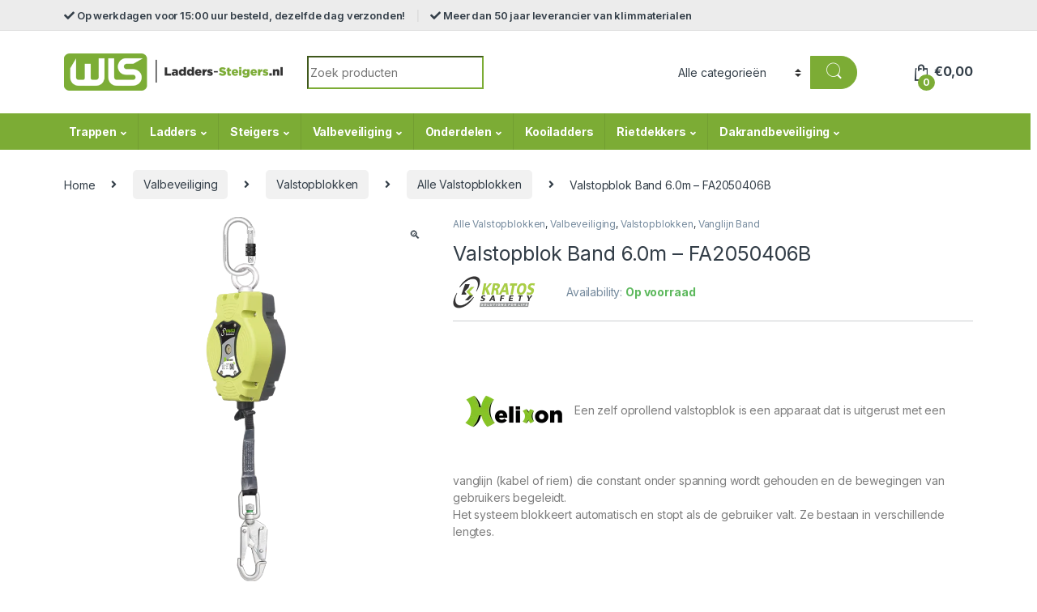

--- FILE ---
content_type: text/html; charset=UTF-8
request_url: https://ladders-steigers.nl/product/valstopblok-band-6-0m-fa2050406b/
body_size: 46431
content:
<!DOCTYPE html>
<html lang="nl-NL" prefix="og: https://ogp.me/ns#">
<head>
<meta charset="UTF-8">
<meta name="viewport" content="width=device-width, initial-scale=1">
<link rel="profile" href="http://gmpg.org/xfn/11">
<link rel="pingback" href="https://ladders-steigers.nl/xmlrpc.php">


<!-- Search Engine Optimization door Rank Math - https://rankmath.com/ -->
<title>Valstopblok Band 6.0m – FA2050406B - Ladders-Steigers.nl</title>
<meta name="description" content="Een zelf oprollend valstopblok is een apparaat dat is uitgerust met een vanglijn (kabel of riem) die constant onder spanning wordt gehouden en de bewegingen van gebruikers begeleidt. Het systeem blokkeert automatisch en stopt als de gebruiker valt. Ze bestaan ​​in verschillende lengtes."/>
<meta name="robots" content="follow, index, max-snippet:-1, max-video-preview:-1, max-image-preview:large"/>
<link rel="canonical" href="https://ladders-steigers.nl/product/valstopblok-band-6-0m-fa2050406b/" />
<meta property="og:locale" content="nl_NL" />
<meta property="og:type" content="product" />
<meta property="og:title" content="Valstopblok Band 6.0m – FA2050406B - Ladders-Steigers.nl" />
<meta property="og:description" content="Een zelf oprollend valstopblok is een apparaat dat is uitgerust met een vanglijn (kabel of riem) die constant onder spanning wordt gehouden en de bewegingen van gebruikers begeleidt. Het systeem blokkeert automatisch en stopt als de gebruiker valt. Ze bestaan ​​in verschillende lengtes." />
<meta property="og:url" content="https://ladders-steigers.nl/product/valstopblok-band-6-0m-fa2050406b/" />
<meta property="og:site_name" content="Ladders-Steigers.nl" />
<meta property="og:updated_time" content="2022-09-19T20:57:11+02:00" />
<meta property="og:image" content="https://ladders-steigers.nl/wp-content/uploads/2021/03/FA2050406B-Valstopblok-Band-6.0m.png" />
<meta property="og:image:secure_url" content="https://ladders-steigers.nl/wp-content/uploads/2021/03/FA2050406B-Valstopblok-Band-6.0m.png" />
<meta property="og:image:width" content="800" />
<meta property="og:image:height" content="800" />
<meta property="og:image:alt" content="Valstopblok Band 6.0m – FA2050406B" />
<meta property="og:image:type" content="image/png" />
<meta property="product:price:amount" content="254" />
<meta property="product:price:currency" content="EUR" />
<meta property="product:availability" content="instock" />
<meta name="twitter:card" content="summary_large_image" />
<meta name="twitter:title" content="Valstopblok Band 6.0m – FA2050406B - Ladders-Steigers.nl" />
<meta name="twitter:description" content="Een zelf oprollend valstopblok is een apparaat dat is uitgerust met een vanglijn (kabel of riem) die constant onder spanning wordt gehouden en de bewegingen van gebruikers begeleidt. Het systeem blokkeert automatisch en stopt als de gebruiker valt. Ze bestaan ​​in verschillende lengtes." />
<meta name="twitter:image" content="https://ladders-steigers.nl/wp-content/uploads/2021/03/FA2050406B-Valstopblok-Band-6.0m.png" />
<meta name="twitter:label1" content="Prijs" />
<meta name="twitter:data1" content="&euro;254,00" />
<meta name="twitter:label2" content="Beschikbaarheid" />
<meta name="twitter:data2" content="Op voorraad" />
<script type="application/ld+json" class="rank-math-schema">{"@context":"https://schema.org","@graph":[{"@type":"Organization","@id":"https://ladders-steigers.nl/#organization","name":"Ladders en steigers","url":"https://ladders-steigers.nl","logo":{"@type":"ImageObject","@id":"https://ladders-steigers.nl/#logo","url":"http://ladders-steigers.nl/wp-content/uploads/2017/10/winkel-ladders-steigers-logo.png","contentUrl":"http://ladders-steigers.nl/wp-content/uploads/2017/10/winkel-ladders-steigers-logo.png","caption":"Ladders en steigers","inLanguage":"nl-NL","width":"203","height":"80"}},{"@type":"WebSite","@id":"https://ladders-steigers.nl/#website","url":"https://ladders-steigers.nl","name":"Ladders en steigers","publisher":{"@id":"https://ladders-steigers.nl/#organization"},"inLanguage":"nl-NL"},{"@type":"ImageObject","@id":"https://ladders-steigers.nl/wp-content/uploads/2021/03/FA2050406B-Valstopblok-Band-6.0m.png","url":"https://ladders-steigers.nl/wp-content/uploads/2021/03/FA2050406B-Valstopblok-Band-6.0m.png","width":"800","height":"800","inLanguage":"nl-NL"},{"@type":"ItemPage","@id":"https://ladders-steigers.nl/product/valstopblok-band-6-0m-fa2050406b/#webpage","url":"https://ladders-steigers.nl/product/valstopblok-band-6-0m-fa2050406b/","name":"Valstopblok Band 6.0m \u2013 FA2050406B - Ladders-Steigers.nl","datePublished":"2021-03-26T09:23:12+01:00","dateModified":"2022-09-19T20:57:11+02:00","isPartOf":{"@id":"https://ladders-steigers.nl/#website"},"primaryImageOfPage":{"@id":"https://ladders-steigers.nl/wp-content/uploads/2021/03/FA2050406B-Valstopblok-Band-6.0m.png"},"inLanguage":"nl-NL"},{"@type":"Product","name":"Valstopblok Band 6.0m \u2013 FA2050406B - Ladders-Steigers.nl","description":"Een zelf oprollend valstopblok is een apparaat dat is uitgerust met een vanglijn (kabel of riem) die constant onder spanning wordt gehouden en de bewegingen van gebruikers begeleidt. Het systeem blokkeert automatisch en stopt als de gebruiker valt. Ze bestaan \u200b\u200bin verschillende lengtes.","sku":"FA2050406B","category":"Valbeveiliging &gt; Valstopblokken &gt; Alle Valstopblokken","mainEntityOfPage":{"@id":"https://ladders-steigers.nl/product/valstopblok-band-6-0m-fa2050406b/#webpage"},"image":[{"@type":"ImageObject","url":"https://ladders-steigers.nl/wp-content/uploads/2021/03/FA2050406B-Valstopblok-Band-6.0m.png","height":"800","width":"800"},{"@type":"ImageObject","url":"https://ladders-steigers.nl/wp-content/uploads/2021/03/Logo-140kg.jpg","height":"800","width":"800"},{"@type":"ImageObject","url":"https://ladders-steigers.nl/wp-content/uploads/2021/03/Kratos-Logo-Helixon-800.png","height":"800","width":"800"},{"@type":"ImageObject","url":"https://ladders-steigers.nl/wp-content/uploads/2021/03/FA2050406B-Valstopblok-Band-6.0m2.png","height":"800","width":"800"},{"@type":"ImageObject","url":"https://ladders-steigers.nl/wp-content/uploads/2021/03/FA2050406B-Valstopblok-Band-6.0m3.png","height":"800","width":"800"}],"offers":{"@type":"Offer","price":"254.00","priceCurrency":"EUR","priceValidUntil":"2027-12-31","availability":"http://schema.org/InStock","itemCondition":"NewCondition","url":"https://ladders-steigers.nl/product/valstopblok-band-6-0m-fa2050406b/","seller":{"@type":"Organization","@id":"https://ladders-steigers.nl/","name":"Ladders en steigers","url":"https://ladders-steigers.nl","logo":"http://ladders-steigers.nl/wp-content/uploads/2017/10/winkel-ladders-steigers-logo.png"},"priceSpecification":{"price":"254","priceCurrency":"EUR","valueAddedTaxIncluded":"false"}},"additionalProperty":[{"@type":"PropertyValue","name":"pa_merk","value":"Kratos safety"},{"@type":"PropertyValue","name":"pa_werkzaamheden","value":"Hellend vlak, Kooi- / Ladders, Staalconstructies, Verticaal"},{"@type":"PropertyValue","name":"pa_vanglijn","value":"Band"}],"@id":"https://ladders-steigers.nl/product/valstopblok-band-6-0m-fa2050406b/#richSnippet"}]}</script>
<!-- /Rank Math WordPress SEO plugin -->

<link rel='dns-prefetch' href='//fonts.googleapis.com' />
<link rel="alternate" title="oEmbed (JSON)" type="application/json+oembed" href="https://ladders-steigers.nl/wp-json/oembed/1.0/embed?url=https%3A%2F%2Fladders-steigers.nl%2Fproduct%2Fvalstopblok-band-6-0m-fa2050406b%2F" />
<link rel="alternate" title="oEmbed (XML)" type="text/xml+oembed" href="https://ladders-steigers.nl/wp-json/oembed/1.0/embed?url=https%3A%2F%2Fladders-steigers.nl%2Fproduct%2Fvalstopblok-band-6-0m-fa2050406b%2F&#038;format=xml" />
<style id='wp-img-auto-sizes-contain-inline-css' type='text/css'>
img:is([sizes=auto i],[sizes^="auto," i]){contain-intrinsic-size:3000px 1500px}
/*# sourceURL=wp-img-auto-sizes-contain-inline-css */
</style>

<link rel='stylesheet' id='wp-block-library-css' href='https://ladders-steigers.nl/wp-includes/css/dist/block-library/style.min.css' type='text/css' media='all' />
<link rel='stylesheet' id='wc-blocks-style-css' href='https://ladders-steigers.nl/wp-content/plugins/woocommerce/assets/client/blocks/wc-blocks.css' type='text/css' media='all' />
<style id='global-styles-inline-css' type='text/css'>
:root{--wp--preset--aspect-ratio--square: 1;--wp--preset--aspect-ratio--4-3: 4/3;--wp--preset--aspect-ratio--3-4: 3/4;--wp--preset--aspect-ratio--3-2: 3/2;--wp--preset--aspect-ratio--2-3: 2/3;--wp--preset--aspect-ratio--16-9: 16/9;--wp--preset--aspect-ratio--9-16: 9/16;--wp--preset--color--black: #000000;--wp--preset--color--cyan-bluish-gray: #abb8c3;--wp--preset--color--white: #ffffff;--wp--preset--color--pale-pink: #f78da7;--wp--preset--color--vivid-red: #cf2e2e;--wp--preset--color--luminous-vivid-orange: #ff6900;--wp--preset--color--luminous-vivid-amber: #fcb900;--wp--preset--color--light-green-cyan: #7bdcb5;--wp--preset--color--vivid-green-cyan: #00d084;--wp--preset--color--pale-cyan-blue: #8ed1fc;--wp--preset--color--vivid-cyan-blue: #0693e3;--wp--preset--color--vivid-purple: #9b51e0;--wp--preset--gradient--vivid-cyan-blue-to-vivid-purple: linear-gradient(135deg,rgb(6,147,227) 0%,rgb(155,81,224) 100%);--wp--preset--gradient--light-green-cyan-to-vivid-green-cyan: linear-gradient(135deg,rgb(122,220,180) 0%,rgb(0,208,130) 100%);--wp--preset--gradient--luminous-vivid-amber-to-luminous-vivid-orange: linear-gradient(135deg,rgb(252,185,0) 0%,rgb(255,105,0) 100%);--wp--preset--gradient--luminous-vivid-orange-to-vivid-red: linear-gradient(135deg,rgb(255,105,0) 0%,rgb(207,46,46) 100%);--wp--preset--gradient--very-light-gray-to-cyan-bluish-gray: linear-gradient(135deg,rgb(238,238,238) 0%,rgb(169,184,195) 100%);--wp--preset--gradient--cool-to-warm-spectrum: linear-gradient(135deg,rgb(74,234,220) 0%,rgb(151,120,209) 20%,rgb(207,42,186) 40%,rgb(238,44,130) 60%,rgb(251,105,98) 80%,rgb(254,248,76) 100%);--wp--preset--gradient--blush-light-purple: linear-gradient(135deg,rgb(255,206,236) 0%,rgb(152,150,240) 100%);--wp--preset--gradient--blush-bordeaux: linear-gradient(135deg,rgb(254,205,165) 0%,rgb(254,45,45) 50%,rgb(107,0,62) 100%);--wp--preset--gradient--luminous-dusk: linear-gradient(135deg,rgb(255,203,112) 0%,rgb(199,81,192) 50%,rgb(65,88,208) 100%);--wp--preset--gradient--pale-ocean: linear-gradient(135deg,rgb(255,245,203) 0%,rgb(182,227,212) 50%,rgb(51,167,181) 100%);--wp--preset--gradient--electric-grass: linear-gradient(135deg,rgb(202,248,128) 0%,rgb(113,206,126) 100%);--wp--preset--gradient--midnight: linear-gradient(135deg,rgb(2,3,129) 0%,rgb(40,116,252) 100%);--wp--preset--font-size--small: 13px;--wp--preset--font-size--medium: 20px;--wp--preset--font-size--large: 36px;--wp--preset--font-size--x-large: 42px;--wp--preset--spacing--20: 0.44rem;--wp--preset--spacing--30: 0.67rem;--wp--preset--spacing--40: 1rem;--wp--preset--spacing--50: 1.5rem;--wp--preset--spacing--60: 2.25rem;--wp--preset--spacing--70: 3.38rem;--wp--preset--spacing--80: 5.06rem;--wp--preset--shadow--natural: 6px 6px 9px rgba(0, 0, 0, 0.2);--wp--preset--shadow--deep: 12px 12px 50px rgba(0, 0, 0, 0.4);--wp--preset--shadow--sharp: 6px 6px 0px rgba(0, 0, 0, 0.2);--wp--preset--shadow--outlined: 6px 6px 0px -3px rgb(255, 255, 255), 6px 6px rgb(0, 0, 0);--wp--preset--shadow--crisp: 6px 6px 0px rgb(0, 0, 0);}:where(.is-layout-flex){gap: 0.5em;}:where(.is-layout-grid){gap: 0.5em;}body .is-layout-flex{display: flex;}.is-layout-flex{flex-wrap: wrap;align-items: center;}.is-layout-flex > :is(*, div){margin: 0;}body .is-layout-grid{display: grid;}.is-layout-grid > :is(*, div){margin: 0;}:where(.wp-block-columns.is-layout-flex){gap: 2em;}:where(.wp-block-columns.is-layout-grid){gap: 2em;}:where(.wp-block-post-template.is-layout-flex){gap: 1.25em;}:where(.wp-block-post-template.is-layout-grid){gap: 1.25em;}.has-black-color{color: var(--wp--preset--color--black) !important;}.has-cyan-bluish-gray-color{color: var(--wp--preset--color--cyan-bluish-gray) !important;}.has-white-color{color: var(--wp--preset--color--white) !important;}.has-pale-pink-color{color: var(--wp--preset--color--pale-pink) !important;}.has-vivid-red-color{color: var(--wp--preset--color--vivid-red) !important;}.has-luminous-vivid-orange-color{color: var(--wp--preset--color--luminous-vivid-orange) !important;}.has-luminous-vivid-amber-color{color: var(--wp--preset--color--luminous-vivid-amber) !important;}.has-light-green-cyan-color{color: var(--wp--preset--color--light-green-cyan) !important;}.has-vivid-green-cyan-color{color: var(--wp--preset--color--vivid-green-cyan) !important;}.has-pale-cyan-blue-color{color: var(--wp--preset--color--pale-cyan-blue) !important;}.has-vivid-cyan-blue-color{color: var(--wp--preset--color--vivid-cyan-blue) !important;}.has-vivid-purple-color{color: var(--wp--preset--color--vivid-purple) !important;}.has-black-background-color{background-color: var(--wp--preset--color--black) !important;}.has-cyan-bluish-gray-background-color{background-color: var(--wp--preset--color--cyan-bluish-gray) !important;}.has-white-background-color{background-color: var(--wp--preset--color--white) !important;}.has-pale-pink-background-color{background-color: var(--wp--preset--color--pale-pink) !important;}.has-vivid-red-background-color{background-color: var(--wp--preset--color--vivid-red) !important;}.has-luminous-vivid-orange-background-color{background-color: var(--wp--preset--color--luminous-vivid-orange) !important;}.has-luminous-vivid-amber-background-color{background-color: var(--wp--preset--color--luminous-vivid-amber) !important;}.has-light-green-cyan-background-color{background-color: var(--wp--preset--color--light-green-cyan) !important;}.has-vivid-green-cyan-background-color{background-color: var(--wp--preset--color--vivid-green-cyan) !important;}.has-pale-cyan-blue-background-color{background-color: var(--wp--preset--color--pale-cyan-blue) !important;}.has-vivid-cyan-blue-background-color{background-color: var(--wp--preset--color--vivid-cyan-blue) !important;}.has-vivid-purple-background-color{background-color: var(--wp--preset--color--vivid-purple) !important;}.has-black-border-color{border-color: var(--wp--preset--color--black) !important;}.has-cyan-bluish-gray-border-color{border-color: var(--wp--preset--color--cyan-bluish-gray) !important;}.has-white-border-color{border-color: var(--wp--preset--color--white) !important;}.has-pale-pink-border-color{border-color: var(--wp--preset--color--pale-pink) !important;}.has-vivid-red-border-color{border-color: var(--wp--preset--color--vivid-red) !important;}.has-luminous-vivid-orange-border-color{border-color: var(--wp--preset--color--luminous-vivid-orange) !important;}.has-luminous-vivid-amber-border-color{border-color: var(--wp--preset--color--luminous-vivid-amber) !important;}.has-light-green-cyan-border-color{border-color: var(--wp--preset--color--light-green-cyan) !important;}.has-vivid-green-cyan-border-color{border-color: var(--wp--preset--color--vivid-green-cyan) !important;}.has-pale-cyan-blue-border-color{border-color: var(--wp--preset--color--pale-cyan-blue) !important;}.has-vivid-cyan-blue-border-color{border-color: var(--wp--preset--color--vivid-cyan-blue) !important;}.has-vivid-purple-border-color{border-color: var(--wp--preset--color--vivid-purple) !important;}.has-vivid-cyan-blue-to-vivid-purple-gradient-background{background: var(--wp--preset--gradient--vivid-cyan-blue-to-vivid-purple) !important;}.has-light-green-cyan-to-vivid-green-cyan-gradient-background{background: var(--wp--preset--gradient--light-green-cyan-to-vivid-green-cyan) !important;}.has-luminous-vivid-amber-to-luminous-vivid-orange-gradient-background{background: var(--wp--preset--gradient--luminous-vivid-amber-to-luminous-vivid-orange) !important;}.has-luminous-vivid-orange-to-vivid-red-gradient-background{background: var(--wp--preset--gradient--luminous-vivid-orange-to-vivid-red) !important;}.has-very-light-gray-to-cyan-bluish-gray-gradient-background{background: var(--wp--preset--gradient--very-light-gray-to-cyan-bluish-gray) !important;}.has-cool-to-warm-spectrum-gradient-background{background: var(--wp--preset--gradient--cool-to-warm-spectrum) !important;}.has-blush-light-purple-gradient-background{background: var(--wp--preset--gradient--blush-light-purple) !important;}.has-blush-bordeaux-gradient-background{background: var(--wp--preset--gradient--blush-bordeaux) !important;}.has-luminous-dusk-gradient-background{background: var(--wp--preset--gradient--luminous-dusk) !important;}.has-pale-ocean-gradient-background{background: var(--wp--preset--gradient--pale-ocean) !important;}.has-electric-grass-gradient-background{background: var(--wp--preset--gradient--electric-grass) !important;}.has-midnight-gradient-background{background: var(--wp--preset--gradient--midnight) !important;}.has-small-font-size{font-size: var(--wp--preset--font-size--small) !important;}.has-medium-font-size{font-size: var(--wp--preset--font-size--medium) !important;}.has-large-font-size{font-size: var(--wp--preset--font-size--large) !important;}.has-x-large-font-size{font-size: var(--wp--preset--font-size--x-large) !important;}
/*# sourceURL=global-styles-inline-css */
</style>

<style id='classic-theme-styles-inline-css' type='text/css'>
/*! This file is auto-generated */
.wp-block-button__link{color:#fff;background-color:#32373c;border-radius:9999px;box-shadow:none;text-decoration:none;padding:calc(.667em + 2px) calc(1.333em + 2px);font-size:1.125em}.wp-block-file__button{background:#32373c;color:#fff;text-decoration:none}
/*# sourceURL=/wp-includes/css/classic-themes.min.css */
</style>
<link rel='stylesheet' id='photoswipe-css' href='https://ladders-steigers.nl/wp-content/plugins/woocommerce/assets/css/photoswipe/photoswipe.min.css' type='text/css' media='all' />
<link rel='stylesheet' id='photoswipe-default-skin-css' href='https://ladders-steigers.nl/wp-content/plugins/woocommerce/assets/css/photoswipe/default-skin/default-skin.min.css' type='text/css' media='all' />
<style id='woocommerce-inline-inline-css' type='text/css'>
.woocommerce form .form-row .required { visibility: visible; }
/*# sourceURL=woocommerce-inline-inline-css */
</style>
<link rel='stylesheet' id='electro-fonts-css' href='https://fonts.googleapis.com/css2?family=Inter:wght@300;400;600;700&#038;display=swap' type='text/css' media='all' />
<link rel='stylesheet' id='font-electro-css' href='https://ladders-steigers.nl/wp-content/themes/electro/assets/css/font-electro.css' type='text/css' media='all' />
<link rel='stylesheet' id='fontawesome-css' href='https://ladders-steigers.nl/wp-content/themes/electro/assets/vendor/fontawesome/css/all.min.css' type='text/css' media='all' />
<link rel='stylesheet' id='animate-css-css' href='https://ladders-steigers.nl/wp-content/themes/electro/assets/vendor/animate.css/animate.min.css' type='text/css' media='all' />
<link rel='stylesheet' id='jquery-mCustomScrollbar-css' href='https://ladders-steigers.nl/wp-content/themes/electro/assets/vendor/malihu-custom-scrollbar-plugin/jquery.mCustomScrollbar.css' type='text/css' media='all' />
<link rel='stylesheet' id='electro-style-css' href='https://ladders-steigers.nl/wp-content/themes/electro/style.min.css' type='text/css' media='all' />
<link rel='stylesheet' id='mollie-applepaydirect-css' href='https://ladders-steigers.nl/wp-content/plugins/mollie-payments-for-woocommerce/public/css/mollie-applepaydirect.min.css' type='text/css' media='screen' />
<script type="text/javascript" id="asenha-public-js-extra">
/* <![CDATA[ */
var phpVars = {"externalPermalinksEnabled":"1"};
//# sourceURL=asenha-public-js-extra
/* ]]> */
</script>
<script type="text/javascript" src="https://ladders-steigers.nl/wp-content/plugins/admin-site-enhancements/assets/js/external-permalinks.js" id="asenha-public-js"></script>
<script type="text/javascript" src="https://ladders-steigers.nl/wp-includes/js/jquery/jquery.min.js" id="jquery-core-js"></script>
<script type="text/javascript" src="https://ladders-steigers.nl/wp-includes/js/jquery/jquery-migrate.min.js" id="jquery-migrate-js"></script>
<script type="text/javascript" src="https://ladders-steigers.nl/wp-content/plugins/revslider/public/assets/js/rbtools.min.js" async id="tp-tools-js"></script>
<script type="text/javascript" src="https://ladders-steigers.nl/wp-content/plugins/revslider/public/assets/js/rs6.min.js" async id="revmin-js"></script>
<script type="text/javascript" src="https://ladders-steigers.nl/wp-content/plugins/woocommerce/assets/js/jquery-blockui/jquery.blockUI.min.js" id="wc-jquery-blockui-js" data-wp-strategy="defer"></script>
<script type="text/javascript" id="wc-add-to-cart-js-extra">
/* <![CDATA[ */
var wc_add_to_cart_params = {"ajax_url":"/wp-admin/admin-ajax.php","wc_ajax_url":"/?wc-ajax=%%endpoint%%","i18n_view_cart":"Bekijk winkelwagen","cart_url":"https://ladders-steigers.nl/winkelwagen/","is_cart":"","cart_redirect_after_add":"no"};
//# sourceURL=wc-add-to-cart-js-extra
/* ]]> */
</script>
<script type="text/javascript" src="https://ladders-steigers.nl/wp-content/plugins/woocommerce/assets/js/frontend/add-to-cart.min.js" id="wc-add-to-cart-js" data-wp-strategy="defer"></script>
<script type="text/javascript" src="https://ladders-steigers.nl/wp-content/plugins/woocommerce/assets/js/zoom/jquery.zoom.min.js" id="wc-zoom-js" defer="defer" data-wp-strategy="defer"></script>
<script type="text/javascript" src="https://ladders-steigers.nl/wp-content/plugins/woocommerce/assets/js/flexslider/jquery.flexslider.min.js" id="wc-flexslider-js" defer="defer" data-wp-strategy="defer"></script>
<script type="text/javascript" src="https://ladders-steigers.nl/wp-content/plugins/woocommerce/assets/js/photoswipe/photoswipe.min.js" id="wc-photoswipe-js" defer="defer" data-wp-strategy="defer"></script>
<script type="text/javascript" src="https://ladders-steigers.nl/wp-content/plugins/woocommerce/assets/js/photoswipe/photoswipe-ui-default.min.js" id="wc-photoswipe-ui-default-js" defer="defer" data-wp-strategy="defer"></script>
<script type="text/javascript" id="wc-single-product-js-extra">
/* <![CDATA[ */
var wc_single_product_params = {"i18n_required_rating_text":"Selecteer een waardering","i18n_rating_options":["1 van de 5 sterren","2 van de 5 sterren","3 van de 5 sterren","4 van de 5 sterren","5 van de 5 sterren"],"i18n_product_gallery_trigger_text":"Afbeeldinggalerij in volledig scherm bekijken","review_rating_required":"yes","flexslider":{"rtl":false,"animation":"slide","smoothHeight":true,"directionNav":false,"controlNav":"thumbnails","slideshow":false,"animationSpeed":500,"animationLoop":false,"allowOneSlide":false},"zoom_enabled":"1","zoom_options":[],"photoswipe_enabled":"1","photoswipe_options":{"shareEl":false,"closeOnScroll":false,"history":false,"hideAnimationDuration":0,"showAnimationDuration":0},"flexslider_enabled":"1"};
//# sourceURL=wc-single-product-js-extra
/* ]]> */
</script>
<script type="text/javascript" src="https://ladders-steigers.nl/wp-content/plugins/woocommerce/assets/js/frontend/single-product.min.js" id="wc-single-product-js" defer="defer" data-wp-strategy="defer"></script>
<script type="text/javascript" src="https://ladders-steigers.nl/wp-content/plugins/woocommerce/assets/js/js-cookie/js.cookie.min.js" id="wc-js-cookie-js" defer="defer" data-wp-strategy="defer"></script>
<script type="text/javascript" id="woocommerce-js-extra">
/* <![CDATA[ */
var woocommerce_params = {"ajax_url":"/wp-admin/admin-ajax.php","wc_ajax_url":"/?wc-ajax=%%endpoint%%","i18n_password_show":"Wachtwoord weergeven","i18n_password_hide":"Wachtwoord verbergen"};
//# sourceURL=woocommerce-js-extra
/* ]]> */
</script>
<script type="text/javascript" src="https://ladders-steigers.nl/wp-content/plugins/woocommerce/assets/js/frontend/woocommerce.min.js" id="woocommerce-js" defer="defer" data-wp-strategy="defer"></script>
<script type="text/javascript" src="https://ladders-steigers.nl/wp-content/plugins/js_composer/assets/js/vendors/woocommerce-add-to-cart.js" id="vc_woocommerce-add-to-cart-js-js"></script>
<script type="text/javascript" src="https://ladders-steigers.nl/wp-includes/js/dist/hooks.min.js" id="wp-hooks-js"></script>
<script type="text/javascript" id="wpm-js-extra">
/* <![CDATA[ */
var wpm = {"ajax_url":"https://ladders-steigers.nl/wp-admin/admin-ajax.php","root":"https://ladders-steigers.nl/wp-json/","nonce_wp_rest":"f6e6d8ea66","nonce_ajax":"03e974931c"};
//# sourceURL=wpm-js-extra
/* ]]> */
</script>
<script type="text/javascript" src="https://ladders-steigers.nl/wp-content/plugins/pixel-manager-pro-for-woocommerce/js/public/pro/wpm-public__premium_only.p1.min.js" id="wpm-js"></script>
<link rel="https://api.w.org/" href="https://ladders-steigers.nl/wp-json/" /><link rel="alternate" title="JSON" type="application/json" href="https://ladders-steigers.nl/wp-json/wp/v2/product/5868" /><meta name="generator" content="Redux 4.5.10" />
<!-- This website runs the Product Feed PRO for WooCommerce by AdTribes.io plugin - version woocommercesea_option_installed_version -->
	<noscript><style>.woocommerce-product-gallery{ opacity: 1 !important; }</style></noscript>
	
<!-- START Pixel Manager for WooCommerce -->

		<script>

			window.wpmDataLayer = window.wpmDataLayer || {};
			window.wpmDataLayer = Object.assign(window.wpmDataLayer, {"cart":{},"cart_item_keys":{},"version":{"number":"1.54.1","pro":true,"eligible_for_updates":true,"distro":"fms","beta":false,"show":true},"pixels":{"google":{"linker":{"settings":null},"user_id":true,"ads":{"conversion_ids":{"AW-757244559":"2o5sCPaas7YZEI_FiukC"},"dynamic_remarketing":{"status":true,"id_type":"sku","send_events_with_parent_ids":true},"google_business_vertical":"retail","phone_conversion_number":"","phone_conversion_label":""},"analytics":{"ga4":{"measurement_id":"G-K9ZHGEW1NY","parameters":{},"mp_active":true,"debug_mode":false,"page_load_time_tracking":false},"id_type":"post_id"},"tag_id":"AW-757244559","tag_id_suppressed":[],"tag_gateway":{"measurement_path":""},"tcf_support":true,"consent_mode":{"is_active":true,"wait_for_update":500,"ads_data_redaction":false,"url_passthrough":true},"enhanced_conversions":{"is_active":true}}},"shop":{"list_name":"Product | Valstopblok Band 6.0m – FA2050406B","list_id":"product_valstopblok-band-6-0m-fa2050406b","page_type":"product","product_type":"simple","currency":"EUR","selectors":{"addToCart":[],"beginCheckout":[]},"order_duplication_prevention":true,"view_item_list_trigger":{"test_mode":false,"background_color":"green","opacity":0.5,"repeat":true,"timeout":1000,"threshold":0.8},"variations_output":true,"session_active":false},"page":{"id":5868,"title":"Valstopblok Band 6.0m – FA2050406B","type":"product","categories":[],"parent":{"id":0,"title":"Valstopblok Band 6.0m – FA2050406B","type":"product","categories":[]}},"general":{"user_logged_in":false,"scroll_tracking_thresholds":[],"page_id":5868,"exclude_domains":[],"server_2_server":{"active":true,"user_agent_exclude_patterns":[],"ip_exclude_list":[],"pageview_event_s2s":{"is_active":false,"pixels":[]}},"consent_management":{"explicit_consent":false},"lazy_load_pmw":false,"chunk_base_path":"https://ladders-steigers.nl/wp-content/plugins/pixel-manager-pro-for-woocommerce/js/public/pro/","modules":{"load_deprecated_functions":true}}});

		</script>

		
<!-- END Pixel Manager for WooCommerce -->
			<meta name="pm-dataLayer-meta" content="5868" class="wpmProductId"
				  data-id="5868">
					<script>
			(window.wpmDataLayer = window.wpmDataLayer || {}).products                = window.wpmDataLayer.products || {};
			window.wpmDataLayer.products[5868] = {"id":"5868","sku":"FA2050406B","price":307.34,"brand":"","quantity":1,"dyn_r_ids":{"post_id":"5868","sku":"FA2050406B","gpf":"woocommerce_gpf_5868","gla":"gla_5868"},"is_variable":false,"type":"simple","name":"Valstopblok Band 6.0m – FA2050406B","category":["Alle Valstopblokken","Valbeveiliging","Valstopblokken","Vanglijn Band"],"is_variation":false};
					</script>
		
<!-- Google Tag Manager -->
<script>(function(w,d,s,l,i){w[l]=w[l]||[];w[l].push({'gtm.start':
new Date().getTime(),event:'gtm.js'});var f=d.getElementsByTagName(s)[0],
j=d.createElement(s),dl=l!='dataLayer'?'&l='+l:'';j.async=true;j.src=
'https://www.googletagmanager.com/gtm.js?id='+i+dl;f.parentNode.insertBefore(j,f);
})(window,document,'script','dataLayer','GTM-PPPSTCH4');</script>
<!-- End Google Tag Manager -->
<meta name="generator" content="Powered by WPBakery Page Builder - drag and drop page builder for WordPress."/>
<meta name="generator" content="Powered by Slider Revolution 6.6.7 - responsive, Mobile-Friendly Slider Plugin for WordPress with comfortable drag and drop interface." />
<link rel="icon" href="https://ladders-steigers.nl/wp-content/uploads/2024/09/cropped-WLS-LOGO-GROEN--32x32.png" sizes="32x32" />
<link rel="icon" href="https://ladders-steigers.nl/wp-content/uploads/2024/09/cropped-WLS-LOGO-GROEN--192x192.png" sizes="192x192" />
<link rel="apple-touch-icon" href="https://ladders-steigers.nl/wp-content/uploads/2024/09/cropped-WLS-LOGO-GROEN--180x180.png" />
<meta name="msapplication-TileImage" content="https://ladders-steigers.nl/wp-content/uploads/2024/09/cropped-WLS-LOGO-GROEN--270x270.png" />
<script>function setREVStartSize(e){
			//window.requestAnimationFrame(function() {
				window.RSIW = window.RSIW===undefined ? window.innerWidth : window.RSIW;
				window.RSIH = window.RSIH===undefined ? window.innerHeight : window.RSIH;
				try {
					var pw = document.getElementById(e.c).parentNode.offsetWidth,
						newh;
					pw = pw===0 || isNaN(pw) || (e.l=="fullwidth" || e.layout=="fullwidth") ? window.RSIW : pw;
					e.tabw = e.tabw===undefined ? 0 : parseInt(e.tabw);
					e.thumbw = e.thumbw===undefined ? 0 : parseInt(e.thumbw);
					e.tabh = e.tabh===undefined ? 0 : parseInt(e.tabh);
					e.thumbh = e.thumbh===undefined ? 0 : parseInt(e.thumbh);
					e.tabhide = e.tabhide===undefined ? 0 : parseInt(e.tabhide);
					e.thumbhide = e.thumbhide===undefined ? 0 : parseInt(e.thumbhide);
					e.mh = e.mh===undefined || e.mh=="" || e.mh==="auto" ? 0 : parseInt(e.mh,0);
					if(e.layout==="fullscreen" || e.l==="fullscreen")
						newh = Math.max(e.mh,window.RSIH);
					else{
						e.gw = Array.isArray(e.gw) ? e.gw : [e.gw];
						for (var i in e.rl) if (e.gw[i]===undefined || e.gw[i]===0) e.gw[i] = e.gw[i-1];
						e.gh = e.el===undefined || e.el==="" || (Array.isArray(e.el) && e.el.length==0)? e.gh : e.el;
						e.gh = Array.isArray(e.gh) ? e.gh : [e.gh];
						for (var i in e.rl) if (e.gh[i]===undefined || e.gh[i]===0) e.gh[i] = e.gh[i-1];
											
						var nl = new Array(e.rl.length),
							ix = 0,
							sl;
						e.tabw = e.tabhide>=pw ? 0 : e.tabw;
						e.thumbw = e.thumbhide>=pw ? 0 : e.thumbw;
						e.tabh = e.tabhide>=pw ? 0 : e.tabh;
						e.thumbh = e.thumbhide>=pw ? 0 : e.thumbh;
						for (var i in e.rl) nl[i] = e.rl[i]<window.RSIW ? 0 : e.rl[i];
						sl = nl[0];
						for (var i in nl) if (sl>nl[i] && nl[i]>0) { sl = nl[i]; ix=i;}
						var m = pw>(e.gw[ix]+e.tabw+e.thumbw) ? 1 : (pw-(e.tabw+e.thumbw)) / (e.gw[ix]);
						newh =  (e.gh[ix] * m) + (e.tabh + e.thumbh);
					}
					var el = document.getElementById(e.c);
					if (el!==null && el) el.style.height = newh+"px";
					el = document.getElementById(e.c+"_wrapper");
					if (el!==null && el) {
						el.style.height = newh+"px";
						el.style.display = "block";
					}
				} catch(e){
					console.log("Failure at Presize of Slider:" + e)
				}
			//});
		  };</script>
<style type="text/css">
        .footer-call-us .call-us-icon i,
        .header-support-info .support-icon i,
        .header-support-inner .support-icon,
        .widget_electro_products_filter .widget_layered_nav li > a:hover::before,
        .widget_electro_products_filter .widget_layered_nav li > a:focus::before,
        .widget_electro_products_filter .widget_product_categories li > a:hover::before,
        .widget_electro_products_filter .widget_product_categories li > a:focus::before,
        .widget_electro_products_filter .widget_layered_nav li.chosen > a::before,
        .widget_electro_products_filter .widget_product_categories li.current-cat > a::before,
        .features-list .media-left i,
        .secondary-nav>.dropdown.open >a::before,
        .secondary-nav>.dropdown.show >a::before,
        p.stars a,
        .top-bar.top-bar-v1 #menu-top-bar-left.nav-inline .menu-item > a i,
        .handheld-footer .handheld-footer-bar .footer-call-us .call-us-text span,
        .footer-v2 .handheld-footer .handheld-footer-bar .footer-call-us .call-us-text span,
        .top-bar .menu-item.customer-support i {
            color: #7cac35;
        }

        .header-logo svg ellipse,
        .footer-logo svg ellipse{
            fill:#7cac35;
        }

        .primary-nav .nav-inline > .menu-item .dropdown-menu,
        .primary-nav-menu .nav-inline > .menu-item .dropdown-menu,
        .navbar-primary .navbar-nav > .menu-item .dropdown-menu,
        .vertical-menu .menu-item-has-children > .dropdown-menu,
        .departments-menu .menu-item-has-children:hover > .dropdown-menu,
        .top-bar .nav-inline > .menu-item .dropdown-menu,
        .secondary-nav>.dropdown .dropdown-menu,
        .header-v6 .vertical-menu .list-group-item > .dropdown-menu,
        .best-selling-menu .nav-item>ul>li.electro-more-menu-item .dropdown-menu,
        .home-v5-slider .tp-tab.selected .tp-tab-title:before,
        .home-v5-slider .tp-tab.selected .tp-tab-title:after,
        .header-v5 .electro-navigation .departments-menu-v2>.dropdown>.dropdown-menu,
        .product-categories-list-with-header.v2 header .caption .section-title:after,
        .primary-nav-menu .nav-inline >.menu-item .dropdown-menu,
        .dropdown-menu-mini-cart,
        .dropdown-menu-user-account,
        .electro-navbar-primary .nav>.menu-item.menu-item-has-children .dropdown-menu,
        .header-v6 .header-logo-area .departments-menu-v2 .departments-menu-v2-title+.dropdown-menu,
        .departments-menu-v2 .departments-menu-v2-title+.dropdown-menu li.menu-item-has-children .dropdown-menu,
        .secondary-nav-v6 .secondary-nav-v6-inner .sub-menu,
        .secondary-nav-v6 .widget_nav_menu .sub-menu {
            border-top-color: #7cac35;
        }

        .columns-6-1 > ul.products > li.product .thumbnails > a:hover,
        .primary-nav .nav-inline .yamm-fw.open > a::before,
        .columns-6-1>ul.products.product-main-6-1 .electro-wc-product-gallery__wrapper .electro-wc-product-gallery__image.flex-active-slide img,
        .single-product .electro-wc-product-gallery .electro-wc-product-gallery__wrapper .electro-wc-product-gallery__image.flex-active-slide img,
        .products-6-1-with-categories-inner .product-main-6-1 .images .thumbnails a:hover,
        .home-v5-slider .tp-tab.selected .tp-tab-title:after,
        .electro-navbar .departments-menu-v2 .departments-menu-v2-title+.dropdown-menu li.menu-item-has-children>.dropdown-menu,
        .product-main-6-1 .thumbnails>a:focus, .product-main-6-1 .thumbnails>a:hover,
        .product-main-6-1 .thumbnails>a:focus, .product-main-6-1 .thumbnails>a:focus,
        .product-main-6-1 .thumbnails>a:focus>img, .product-main-6-1 .thumbnails>a:hover>img,
        .product-main-6-1 .thumbnails>a:focus>img, .product-main-6-1 .thumbnails>a:focus>img {
            border-bottom-color: #7cac35;
        }

        .navbar-primary,
        .footer-newsletter,
        .button:hover::before,
        li.product:hover .button::before,
        li.product:hover .added_to_cart::before,
        .owl-item .product:hover .button::before,
        .owl-item .product:hover .added_to_cart::before,
        .widget_price_filter .ui-slider .ui-slider-handle,
        .woocommerce-pagination ul.page-numbers > li a.current,
        .woocommerce-pagination ul.page-numbers > li span.current,
        .pagination ul.page-numbers > li a.current,
        .pagination ul.page-numbers > li span.current,
        .owl-dots .owl-dot.active,
        .products-carousel-tabs .nav-link.active::before,
        .deal-progress .progress-bar,
        .products-2-1-2 .nav-link.active::before,
        .products-4-1-4 .nav-link.active::before,
        .da .da-action > a::after,
        .header-v1 .navbar-search .input-group .btn,
        .header-v3 .navbar-search .input-group .btn,
        .header-v6 .navbar-search .input-group .btn,
        .header-v8 .navbar-search .input-group .btn,
        .header-v9 .navbar-search .input-group .btn,
        .vertical-menu > li:first-child,
        .widget.widget_tag_cloud .tagcloud a:hover,
        .widget.widget_tag_cloud .tagcloud a:focus,
        .navbar-mini-cart .cart-items-count,
        .navbar-compare .count,
        .navbar-wishlist .count,
        .wc-tabs > li.active a::before,
        .ec-tabs > li.active a::before,
        .woocommerce-info,
        .woocommerce-noreviews,
        p.no-comments,
        .products-2-1-2 .nav-link:hover::before,
        .products-4-1-4 .nav-link:hover::before,
        .single_add_to_cart_button,
        .section-onsale-product-carousel .onsale-product-carousel .onsale-product .onsale-product-content .deal-cart-button .button,
        .section-onsale-product-carousel .onsale-product-carousel .onsale-product .onsale-product-content .deal-cart-button .added_to_cart,
        .wpb-accordion .vc_tta.vc_general .vc_tta-panel.vc_active .vc_tta-panel-heading .vc_tta-panel-title > a i,
        ul.products > li.product.list-view:not(.list-view-small) .button:hover,
        ul.products > li.product.list-view:not(.list-view-small) .button:focus,
        ul.products > li.product.list-view:not(.list-view-small) .button:active,
        ul.products > li.product.list-view.list-view-small .button:hover::after,
        ul.products > li.product.list-view.list-view-small .button:focus::after,
        ul.products > li.product.list-view.list-view-small .button:active::after,
        .widget_electro_products_carousel_widget .section-products-carousel .owl-nav .owl-prev:hover,
        .widget_electro_products_carousel_widget .section-products-carousel .owl-nav .owl-next:hover,
        .full-color-background .header-v3,
        .full-color-background .header-v4,
        .full-color-background .top-bar,
        .top-bar-v3,
        .pace .pace-progress,
        .electro-handheld-footer-bar ul li a .count,
        .handheld-navigation-wrapper .stuck .navbar-toggler,
        .handheld-navigation-wrapper .stuck button,
        .handheld-navigation-wrapper.toggled .stuck .navbar-toggler,
        .handheld-navigation-wrapper.toggled .stuck button,
        .da .da-action>a::after,
        .demo_store,
        .header-v5 .header-top,
        .handheld-header-v2,
        .handheld-header-v2.stuck,
        #payment .place-order button[type=submit],
        .single-product .product-images-wrapper .woocommerce-product-gallery.electro-carousel-loaded .flex-control-nav li a.flex-active,
        .single-product .product-images-wrapper .electro-wc-product-gallery .flex-control-nav li a.flex-active,
        .single-product .product-images-wrapper .flex-control-nav li a.flex-active,
        .section-onsale-product .savings,
        .section-onsale-product-carousel .savings,
        .columns-6-1>ul.products.product-main-6-1>li.product .electro-wc-product-gallery .flex-control-nav li a.flex-active,
        .products-carousel-tabs-v5 header ul.nav-inline .nav-link.active,
        .products-carousel-tabs-with-deal header ul.nav-inline .nav-link.active,
        section .deals-carousel-inner-block .onsale-product .onsale-product-content .deal-cart-button .added_to_cart,
        section .deals-carousel-inner-block .onsale-product .onsale-product-content .deal-cart-button .button,
        .header-icon-counter,
        .electro-navbar,
        .departments-menu-v2-title,
        section .deals-carousel-inner-block .onsale-product .onsale-product-content .deal-cart-button .added_to_cart,
        section .deals-carousel-inner-block .onsale-product .onsale-product-content .deal-cart-button .button,
        .deal-products-with-featured header,
        .deal-products-with-featured ul.products > li.product.product-featured .savings,
        .mobile-header-v2,
        .mobile-header-v2.stuck,
        .product-categories-list-with-header.v2 header .caption .section-title,
        .product-categories-list-with-header.v2 header .caption .section-title,
        .home-mobile-v2-features-block,
        .show-nav .nav .nav-item.active .nav-link,
        .header-v5,
        .header-v5 .stuck,
        .electro-navbar-primary,
        .navbar-search-input-group .navbar-search-button,
        .da-block .da-action::after,
        .products-6-1 header.show-nav ul.nav .nav-item.active .nav-link,
        ul.products[data-view=list-view].columns-1>li.product .product-loop-footer .button,
        ul.products[data-view=list-view].columns-2>li.product .product-loop-footer .button,
        ul.products[data-view=list-view].columns-3>li.product .product-loop-footer .button,
        ul.products[data-view=list-view].columns-4>li.product .product-loop-footer .button,
        ul.products[data-view=list-view].columns-5>li.product .product-loop-footer .button,
        ul.products[data-view=list-view].columns-6>li.product .product-loop-footer .button,
        ul.products[data-view=list-view].columns-7>li.product .product-loop-footer .button,
        ul.products[data-view=list-view].columns-8>li.product .product-loop-footer .button,
        ul.products[data-view=list-view]>li.product .product-item__footer .add-to-cart-wrap a,
        .products.show-btn>li.product .added_to_cart,
        .products.show-btn>li.product .button,
        .yith-wcqv-button,
        .header-v7 .masthead,
        section.category-icons-carousel-v2,
        .category-icons-carousel .category a:hover .category-icon,
        .products-carousel-banner-vertical-tabs .banners-tabs>.nav a.active,
        .products-carousel-with-timer .deal-countdown-timer,
        .section-onsale-product-carousel-v9 .onsale-product .deal-countdown-timer,
        .dokan-elector-style-active.store-v1 .profile-frame + .dokan-store-tabs > ul li.active a:after,
        .dokan-elector-style-active.store-v5 .profile-frame + .dokan-store-tabs > ul li.active a:after,
        .aws-container .aws-search-form .aws-search-clear,
        div.wpforms-container-full .wpforms-form input[type=submit],
        div.wpforms-container-full .wpforms-form button[type=submit],
        div.wpforms-container-full .wpforms-form .wpforms-page-button,
        .electro-dark .full-color-background .masthead .navbar-search .input-group .btn,
        .electro-dark .electro-navbar-primary .nav>.menu-item:hover>a,
        .electro-dark .masthead .navbar-search .input-group .btn {
            background-color: #7cac35;
        }

        .electro-navbar .departments-menu-v2 .departments-menu-v2-title+.dropdown-menu li.menu-item-has-children>.dropdown-menu,
        .products-carousel-banner-vertical-tabs .banners-tabs>.nav a.active::before {
            border-right-color: #7cac35;
        }

        .hero-action-btn:hover {
            background-color: #729e31 !important;
        }

        .hero-action-btn,
        #scrollUp,
        .custom .tp-bullet.selected,
        .home-v1-slider .btn-primary,
        .home-v2-slider .btn-primary,
        .home-v3-slider .btn-primary,
        .electro-dark .show-nav .nav .active .nav-link,
        .electro-dark .full-color-background .masthead .header-icon-counter,
        .electro-dark .full-color-background .masthead .navbar-search .input-group .btn,
        .electro-dark .electro-navbar-primary .nav>.menu-item:hover>a,
        .electro-dark .masthead .navbar-search .input-group .btn {
            background-color: #7cac35 !important;
        }

        .departments-menu .departments-menu-dropdown,
        .departments-menu .menu-item-has-children > .dropdown-menu,
        .widget_price_filter .ui-slider .ui-slider-handle:last-child,
        section header h1::after,
        section header .h1::after,
        .products-carousel-tabs .nav-link.active::after,
        section.section-product-cards-carousel header ul.nav .active .nav-link,
        section.section-onsale-product,
        section.section-onsale-product-carousel .onsale-product-carousel,
        .products-2-1-2 .nav-link.active::after,
        .products-4-1-4 .nav-link.active::after,
        .products-6-1 header ul.nav .active .nav-link,
        .header-v1 .navbar-search .input-group .form-control,
        .header-v1 .navbar-search .input-group .input-group-addon,
        .header-v1 .navbar-search .input-group .btn,
        .header-v3 .navbar-search .input-group .form-control,
        .header-v3 .navbar-search .input-group .input-group-addon,
        .header-v3 .navbar-search .input-group .btn,
        .header-v6 .navbar-search .input-group .form-control,
        .header-v6 .navbar-search .input-group .input-group-addon,
        .header-v6 .navbar-search .input-group .btn,
        .header-v8 .navbar-search .input-group .form-control,
        .header-v8 .navbar-search .input-group .input-group-addon,
        .header-v8 .navbar-search .input-group .btn,
        .header-v9 .navbar-search .input-group .form-control,
        .header-v9 .navbar-search .input-group .input-group-addon,
        .header-v9 .navbar-search .input-group .btn,
        .widget.widget_tag_cloud .tagcloud a:hover,
        .widget.widget_tag_cloud .tagcloud a:focus,
        .navbar-primary .navbar-mini-cart .dropdown-menu-mini-cart,
        .woocommerce-checkout h3::after,
        #customer_login h2::after,
        .customer-login-form h2::after,
        .navbar-primary .navbar-mini-cart .dropdown-menu-mini-cart,
        .woocommerce-edit-address form h3::after,
        .edit-account legend::after,
        .woocommerce-account h2::after,
        .address header.title h3::after,
        .addresses header.title h3::after,
        .woocommerce-order-received h2::after,
        .track-order h2::after,
        .wc-tabs > li.active a::after,
        .ec-tabs > li.active a::after,
        .comments-title::after,
        .comment-reply-title::after,
        .pings-title::after,
        #reviews #comments > h2::after,
        .single-product .woocommerce-tabs ~ div.products > h2::after,
        .single-product .electro-tabs ~ div.products > h2::after,
        .single-product .related>h2::after,
        .single-product .up-sells>h2::after,
        .cart-collaterals h2:not(.woocommerce-loop-product__title)::after,
        .footer-widgets .widget-title:after,
        .sidebar .widget-title::after,
        .sidebar-blog .widget-title::after,
        .contact-page-title::after,
        #reviews:not(.electro-advanced-reviews) #comments > h2::after,
        .cpf-type-range .tm-range-picker .noUi-origin .noUi-handle,
        .widget_electro_products_carousel_widget .section-products-carousel .owl-nav .owl-prev:hover,
        .widget_electro_products_carousel_widget .section-products-carousel .owl-nav .owl-next:hover,
        .wpb-accordion .vc_tta.vc_general .vc_tta-panel.vc_active .vc_tta-panel-heading .vc_tta-panel-title > a i,
        .single-product .woocommerce-tabs+section.products>h2::after,
        #payment .place-order button[type=submit],
        .single-product .electro-tabs+section.products>h2::after,
        .deal-products-carousel .deal-products-carousel-inner .deal-products-timer header .section-title:after,
        .deal-products-carousel .deal-products-carousel-inner .deal-countdown > span,
        .deals-carousel-inner-block .onsale-product .onsale-product-content .deal-countdown > span,
        .home-v5-slider .section-onsale-product-v2 .onsale-product .onsale-product-content .deal-countdown > span,
        .products-with-category-image header ul.nav-inline .active .nav-link,
        .products-6-1-with-categories header ul.nav-inline .active .nav-link,
        .products-carousel-tabs-v5 header ul.nav-inline .nav-link:hover,
        .products-carousel-tabs-with-deal header ul.nav-inline .nav-link:hover,
        section.products-carousel-v5 header .nav-inline .active .nav-link,
        .mobile-header-v1 .site-search .widget.widget_product_search form,
        .mobile-header-v1 .site-search .widget.widget_search form,
        .show-nav .nav .nav-item.active .nav-link,
        .departments-menu-v2 .departments-menu-v2-title+.dropdown-menu,
        .navbar-search-input-group .search-field,
        .navbar-search-input-group .custom-select,
        .products-6-1 header.show-nav ul.nav .nav-item.active .nav-link,
        .electro-wide .onsale-product-carousel .onsale-product__inner,
        .electro-wide .section-onsale-product .onsale-product__inner,
        .header-v1 .aws-container .aws-search-field,
        .header-v3 .aws-container .aws-search-field,
        .header-v6 .aws-container .aws-search-field,
        .header-v8 .aws-container .aws-search-field,
        div.wpforms-container-full .wpforms-form input[type=submit],
        div.wpforms-container-full .wpforms-form button[type=submit],
        div.wpforms-container-full .wpforms-form .wpforms-page-button,
        .electro-dark .electro-navbar .navbar-search .input-group .btn,
        .electro-dark .masthead .navbar-search .input-group .btn {
            border-color: #7cac35;
        }

        @media (min-width: 1480px) {
            .onsale-product-carousel .onsale-product__inner {
        		border-color: #7cac35;
        	}
        }

        .widget_price_filter .price_slider_amount .button,
        .dropdown-menu-mini-cart .wc-forward.checkout,
        table.cart .actions .checkout-button,
        .cart-collaterals .cart_totals .wc-proceed-to-checkout a,
        .customer-login-form .button,
        .btn-primary,
        input[type="submit"],
        input.dokan-btn-theme[type="submit"],
        a.dokan-btn-theme, .dokan-btn-theme,
        .sign-in-button,
        .products-carousel-banner-vertical-tabs .banners-tabs .tab-content-inner>a,
        .dokan-store-support-and-follow-wrap .dokan-btn {
          color: #ffffff;
          background-color: #7cac35;
          border-color: #7cac35;
        }

        .widget_price_filter .price_slider_amount .button:hover,
        .dropdown-menu-mini-cart .wc-forward.checkout:hover,
        table.cart .actions .checkout-button:hover,
        .customer-login-form .button:hover,
        .btn-primary:hover,
        input[type="submit"]:hover,
        input.dokan-btn-theme[type="submit"]:hover,
        a.dokan-btn-theme:hover, .dokan-btn-theme:hover,
        .sign-in-button:hover,
        .products-carousel-banner-vertical-tabs .banners-tabs .tab-content-inner>a:hover,
        .dokan-store-support-and-follow-wrap .dokan-btn:hover {
          color: #fff;
          background-color: #000000;
          border-color: #000000;
        }

        .widget_price_filter .price_slider_amount .button:focus, .widget_price_filter .price_slider_amount .button.focus,
        .dropdown-menu-mini-cart .wc-forward.checkout:focus,
        .dropdown-menu-mini-cart .wc-forward.checkout.focus,
        table.cart .actions .checkout-button:focus,
        table.cart .actions .checkout-button.focus,
        .customer-login-form .button:focus,
        .customer-login-form .button.focus,
        .btn-primary:focus,
        .btn-primary.focus,
        input[type="submit"]:focus,
        input[type="submit"].focus,
        input.dokan-btn-theme[type="submit"]:focus,
        input.dokan-btn-theme[type="submit"].focus,
        a.dokan-btn-theme:focus,
        a.dokan-btn-theme.focus, .dokan-btn-theme:focus, .dokan-btn-theme.focus,
        .sign-in-button:focus,
        .products-carousel-banner-vertical-tabs .banners-tabs .tab-content-inner>a:focus,
        .dokan-store-support-and-follow-wrap .dokan-btn:focus {
          color: #fff;
          background-color: #000000;
          border-color: #000000;
        }

        .widget_price_filter .price_slider_amount .button:active, .widget_price_filter .price_slider_amount .button.active, .open > .widget_price_filter .price_slider_amount .button.dropdown-toggle,
        .dropdown-menu-mini-cart .wc-forward.checkout:active,
        .dropdown-menu-mini-cart .wc-forward.checkout.active, .open >
        .dropdown-menu-mini-cart .wc-forward.checkout.dropdown-toggle,
        table.cart .actions .checkout-button:active,
        table.cart .actions .checkout-button.active, .open >
        table.cart .actions .checkout-button.dropdown-toggle,
        .customer-login-form .button:active,
        .customer-login-form .button.active, .open >
        .customer-login-form .button.dropdown-toggle,
        .btn-primary:active,
        .btn-primary.active, .open >
        .btn-primary.dropdown-toggle,
        input[type="submit"]:active,
        input[type="submit"].active, .open >
        input[type="submit"].dropdown-toggle,
        input.dokan-btn-theme[type="submit"]:active,
        input.dokan-btn-theme[type="submit"].active, .open >
        input.dokan-btn-theme[type="submit"].dropdown-toggle,
        a.dokan-btn-theme:active,
        a.dokan-btn-theme.active, .open >
        a.dokan-btn-theme.dropdown-toggle, .dokan-btn-theme:active, .dokan-btn-theme.active, .open > .dokan-btn-theme.dropdown-toggle {
          color: #ffffff;
          background-color: #000000;
          border-color: #000000;
          background-image: none;
        }

        .widget_price_filter .price_slider_amount .button:active:hover, .widget_price_filter .price_slider_amount .button:active:focus, .widget_price_filter .price_slider_amount .button:active.focus, .widget_price_filter .price_slider_amount .button.active:hover, .widget_price_filter .price_slider_amount .button.active:focus, .widget_price_filter .price_slider_amount .button.active.focus, .open > .widget_price_filter .price_slider_amount .button.dropdown-toggle:hover, .open > .widget_price_filter .price_slider_amount .button.dropdown-toggle:focus, .open > .widget_price_filter .price_slider_amount .button.dropdown-toggle.focus,
        .dropdown-menu-mini-cart .wc-forward.checkout:active:hover,
        .dropdown-menu-mini-cart .wc-forward.checkout:active:focus,
        .dropdown-menu-mini-cart .wc-forward.checkout:active.focus,
        .dropdown-menu-mini-cart .wc-forward.checkout.active:hover,
        .dropdown-menu-mini-cart .wc-forward.checkout.active:focus,
        .dropdown-menu-mini-cart .wc-forward.checkout.active.focus, .open >
        .dropdown-menu-mini-cart .wc-forward.checkout.dropdown-toggle:hover, .open >
        .dropdown-menu-mini-cart .wc-forward.checkout.dropdown-toggle:focus, .open >
        .dropdown-menu-mini-cart .wc-forward.checkout.dropdown-toggle.focus,
        table.cart .actions .checkout-button:active:hover,
        table.cart .actions .checkout-button:active:focus,
        table.cart .actions .checkout-button:active.focus,
        table.cart .actions .checkout-button.active:hover,
        table.cart .actions .checkout-button.active:focus,
        table.cart .actions .checkout-button.active.focus, .open >
        table.cart .actions .checkout-button.dropdown-toggle:hover, .open >
        table.cart .actions .checkout-button.dropdown-toggle:focus, .open >
        table.cart .actions .checkout-button.dropdown-toggle.focus,
        .customer-login-form .button:active:hover,
        .customer-login-form .button:active:focus,
        .customer-login-form .button:active.focus,
        .customer-login-form .button.active:hover,
        .customer-login-form .button.active:focus,
        .customer-login-form .button.active.focus, .open >
        .customer-login-form .button.dropdown-toggle:hover, .open >
        .customer-login-form .button.dropdown-toggle:focus, .open >
        .customer-login-form .button.dropdown-toggle.focus,
        .btn-primary:active:hover,
        .btn-primary:active:focus,
        .btn-primary:active.focus,
        .btn-primary.active:hover,
        .btn-primary.active:focus,
        .btn-primary.active.focus, .open >
        .btn-primary.dropdown-toggle:hover, .open >
        .btn-primary.dropdown-toggle:focus, .open >
        .btn-primary.dropdown-toggle.focus,
        input[type="submit"]:active:hover,
        input[type="submit"]:active:focus,
        input[type="submit"]:active.focus,
        input[type="submit"].active:hover,
        input[type="submit"].active:focus,
        input[type="submit"].active.focus, .open >
        input[type="submit"].dropdown-toggle:hover, .open >
        input[type="submit"].dropdown-toggle:focus, .open >
        input[type="submit"].dropdown-toggle.focus,
        input.dokan-btn-theme[type="submit"]:active:hover,
        input.dokan-btn-theme[type="submit"]:active:focus,
        input.dokan-btn-theme[type="submit"]:active.focus,
        input.dokan-btn-theme[type="submit"].active:hover,
        input.dokan-btn-theme[type="submit"].active:focus,
        input.dokan-btn-theme[type="submit"].active.focus, .open >
        input.dokan-btn-theme[type="submit"].dropdown-toggle:hover, .open >
        input.dokan-btn-theme[type="submit"].dropdown-toggle:focus, .open >
        input.dokan-btn-theme[type="submit"].dropdown-toggle.focus,
        a.dokan-btn-theme:active:hover,
        a.dokan-btn-theme:active:focus,
        a.dokan-btn-theme:active.focus,
        a.dokan-btn-theme.active:hover,
        a.dokan-btn-theme.active:focus,
        a.dokan-btn-theme.active.focus, .open >
        a.dokan-btn-theme.dropdown-toggle:hover, .open >
        a.dokan-btn-theme.dropdown-toggle:focus, .open >
        a.dokan-btn-theme.dropdown-toggle.focus, .dokan-btn-theme:active:hover, .dokan-btn-theme:active:focus, .dokan-btn-theme:active.focus, .dokan-btn-theme.active:hover, .dokan-btn-theme.active:focus, .dokan-btn-theme.active.focus, .open > .dokan-btn-theme.dropdown-toggle:hover, .open > .dokan-btn-theme.dropdown-toggle:focus, .open > .dokan-btn-theme.dropdown-toggle.focus {
          color: #ffffff;
          background-color: #527223;
          border-color: #3e561b;
        }

        .widget_price_filter .price_slider_amount .button.disabled:focus, .widget_price_filter .price_slider_amount .button.disabled.focus, .widget_price_filter .price_slider_amount .button:disabled:focus, .widget_price_filter .price_slider_amount .button:disabled.focus,
        .dropdown-menu-mini-cart .wc-forward.checkout.disabled:focus,
        .dropdown-menu-mini-cart .wc-forward.checkout.disabled.focus,
        .dropdown-menu-mini-cart .wc-forward.checkout:disabled:focus,
        .dropdown-menu-mini-cart .wc-forward.checkout:disabled.focus,
        table.cart .actions .checkout-button.disabled:focus,
        table.cart .actions .checkout-button.disabled.focus,
        table.cart .actions .checkout-button:disabled:focus,
        table.cart .actions .checkout-button:disabled.focus,
        .customer-login-form .button.disabled:focus,
        .customer-login-form .button.disabled.focus,
        .customer-login-form .button:disabled:focus,
        .customer-login-form .button:disabled.focus,
        .btn-primary.disabled:focus,
        .btn-primary.disabled.focus,
        .btn-primary:disabled:focus,
        .btn-primary:disabled.focus,
        input[type="submit"].disabled:focus,
        input[type="submit"].disabled.focus,
        input[type="submit"]:disabled:focus,
        input[type="submit"]:disabled.focus,
        input.dokan-btn-theme[type="submit"].disabled:focus,
        input.dokan-btn-theme[type="submit"].disabled.focus,
        input.dokan-btn-theme[type="submit"]:disabled:focus,
        input.dokan-btn-theme[type="submit"]:disabled.focus,
        a.dokan-btn-theme.disabled:focus,
        a.dokan-btn-theme.disabled.focus,
        a.dokan-btn-theme:disabled:focus,
        a.dokan-btn-theme:disabled.focus, .dokan-btn-theme.disabled:focus, .dokan-btn-theme.disabled.focus, .dokan-btn-theme:disabled:focus, .dokan-btn-theme:disabled.focus {
          background-color: #7cac35;
          border-color: #7cac35;
        }

        .widget_price_filter .price_slider_amount .button.disabled:hover, .widget_price_filter .price_slider_amount .button:disabled:hover,
        .dropdown-menu-mini-cart .wc-forward.checkout.disabled:hover,
        .dropdown-menu-mini-cart .wc-forward.checkout:disabled:hover,
        table.cart .actions .checkout-button.disabled:hover,
        table.cart .actions .checkout-button:disabled:hover,
        .customer-login-form .button.disabled:hover,
        .customer-login-form .button:disabled:hover,
        .btn-primary.disabled:hover,
        .btn-primary:disabled:hover,
        input[type="submit"].disabled:hover,
        input[type="submit"]:disabled:hover,
        input.dokan-btn-theme[type="submit"].disabled:hover,
        input.dokan-btn-theme[type="submit"]:disabled:hover,
        a.dokan-btn-theme.disabled:hover,
        a.dokan-btn-theme:disabled:hover, .dokan-btn-theme.disabled:hover, .dokan-btn-theme:disabled:hover {
          background-color: #7cac35;
          border-color: #7cac35;
        }

        .navbar-primary .navbar-nav > .menu-item > a:hover,
        .navbar-primary .navbar-nav > .menu-item > a:focus,
        .electro-navbar-primary .nav>.menu-item>a:focus,
        .electro-navbar-primary .nav>.menu-item>a:hover  {
            background-color: #729e31;
        }

        .navbar-primary .navbar-nav > .menu-item > a {
            border-color: #729e31;
        }

        .full-color-background .navbar-primary,
        .header-v4 .electro-navbar-primary,
        .header-v4 .electro-navbar-primary {
            border-top-color: #729e31;
        }

        .full-color-background .top-bar .nav-inline .menu-item+.menu-item:before {
            color: #729e31;
        }

        .electro-navbar-primary .nav>.menu-item+.menu-item>a,
        .home-mobile-v2-features-block .features-list .feature+.feature .media {
            border-left-color: #729e31;
        }

        .header-v5 .vertical-menu .list-group-item>.dropdown-menu {
            border-top-color: #7cac35;
        }

        .single-product div.thumbnails-all .synced a,
        .woocommerce-product-gallery .flex-control-thumbs li img.flex-active,
        .columns-6-1>ul.products.product-main-6-1 .flex-control-thumbs li img.flex-active,
        .products-2-1-2 .nav-link:hover::after,
        .products-4-1-4 .nav-link:hover::after,
        .section-onsale-product-carousel .onsale-product-carousel .onsale-product .onsale-product-thumbnails .images .thumbnails a.current,
        .dokan-elector-style-active.store-v1 .profile-frame + .dokan-store-tabs > ul li.active a,
        .dokan-elector-style-active.store-v5 .profile-frame + .dokan-store-tabs > ul li.active a {
            border-bottom-color: #7cac35;
        }

        .home-v1-slider .btn-primary:hover,
        .home-v2-slider .btn-primary:hover,
        .home-v3-slider .btn-primary:hover {
            background-color: #729e31 !important;
        }


        /*........Dokan.......*/

        .dokan-dashboard .dokan-dash-sidebar ul.dokan-dashboard-menu li.active,
        .dokan-dashboard .dokan-dash-sidebar ul.dokan-dashboard-menu li:hover,
        .dokan-dashboard .dokan-dash-sidebar ul.dokan-dashboard-menu li:focus,
        .dokan-dashboard .dokan-dash-sidebar ul.dokan-dashboard-menu li.dokan-common-links a:hover,
        .dokan-dashboard .dokan-dash-sidebar ul.dokan-dashboard-menu li.dokan-common-links a:focus,
        .dokan-dashboard .dokan-dash-sidebar ul.dokan-dashboard-menu li.dokan-common-links a.active,
        .dokan-store .pagination-wrap ul.pagination > li a.current,
        .dokan-store .pagination-wrap ul.pagination > li span.current,
        .dokan-dashboard .pagination-wrap ul.pagination > li a.current,
        .dokan-dashboard .pagination-wrap ul.pagination > li span.current,
        .dokan-pagination-container ul.dokan-pagination > li.active > a,
        .dokan-coupon-content .code:hover,
        .dokan-report-wrap ul.dokan_tabs > li.active a::before,
        .dokan-dashboard-header h1.entry-title span.dokan-right a.dokan-btn.dokan-btn-sm {
            background-color: #7cac35;
        }

        .dokan-widget-area .widget .widget-title:after,
        .dokan-report-wrap ul.dokan_tabs > li.active a::after,
        .dokan-dashboard-header h1.entry-title span.dokan-right a.dokan-btn.dokan-btn-sm,
        .dokan-store-sidebar .widget-store-owner .widget-title:after {
            border-color: #7cac35;
        }

        .electro-tabs #tab-seller.electro-tab .tab-content ul.list-unstyled li.seller-name span.details a,
        .dokan-dashboard-header h1.entry-title small a,
        .dokan-orders-content .dokan-orders-area .general-details ul.customer-details li a{
            color: #7cac35;
        }

        .dokan-dashboard-header h1.entry-title small a:hover,
        .dokan-dashboard-header h1.entry-title small a:focus {
            color: #729e31;
        }

        .dokan-store-support-and-follow-wrap .dokan-btn {
            color: #ffffff!important;
            background-color: #7cac35!important;
        }

        .dokan-store-support-and-follow-wrap .dokan-btn:hover {
            color: #ebebeb!important;
            background-color: #729e31!important;
        }

        .header-v1 .navbar-search .input-group .btn,
        .header-v1 .navbar-search .input-group .hero-action-btn,
        .header-v3 .navbar-search .input-group .btn,
        .header-v3 .navbar-search .input-group .hero-action-btn,
        .header-v6 .navbar-search .input-group .btn,
        .header-v8 .navbar-search .input-group .btn,
        .header-v9 .navbar-search .input-group .btn,
        .navbar-mini-cart .cart-items-count,
        .navbar-compare .count,
        .navbar-wishlist .count,
        .navbar-primary a[data-toggle=dropdown]::after,
        .navbar-primary .navbar-nav .nav-link,
        .vertical-menu>li.list-group-item>a,
        .vertical-menu>li.list-group-item>span,
        .vertical-menu>li.list-group-item.dropdown>a[data-toggle=dropdown-hover],
        .vertical-menu>li.list-group-item.dropdown>a[data-toggle=dropdown],
        .departments-menu>.nav-item .nav-link,
        .customer-login-form .button,
        .dropdown-menu-mini-cart .wc-forward.checkout,
        .widget_price_filter .price_slider_amount .button,
        input[type=submit],
        table.cart .actions .checkout-button,
        .pagination ul.page-numbers>li a.current,
        .pagination ul.page-numbers>li span.current,
        .woocommerce-pagination ul.page-numbers>li a.current,
        .woocommerce-pagination ul.page-numbers>li span.current,
        .footer-newsletter .newsletter-title::before,
        .footer-newsletter .newsletter-marketing-text,
        .footer-newsletter .newsletter-title,
        .top-bar-v3 .nav-inline .menu-item>a,
        .top-bar-v3 .menu-item.customer-support.menu-item>a i,
        .top-bar-v3 .additional-links-label,
        .full-color-background .top-bar .nav-inline .menu-item>a,
        .full-color-background .top-bar .nav-inline .menu-item+.menu-item:before,
        .full-color-background .header-v1 .navbar-nav .nav-link,
        .full-color-background .header-v3 .navbar-nav .nav-link,
        .full-color-background .navbar-primary .navbar-nav>.menu-item>a,
        .full-color-background .navbar-primary .navbar-nav>.menu-item>a:focus,
        .full-color-background .navbar-primary .navbar-nav>.menu-item>a:hover,
        .woocommerce-info,
        .woocommerce-noreviews,
        p.no-comments,
        .woocommerce-info a,
        .woocommerce-info button,
        .woocommerce-noreviews a,
        .woocommerce-noreviews button,
        p.no-comments a,
        p.no-comments button,
        .navbar-primary .navbar-nav > .menu-item >a,
        .navbar-primary .navbar-nav > .menu-item >a:hover,
        .navbar-primary .navbar-nav > .menu-item >a:focus,
        .demo_store,
        .header-v5 .masthead .header-icon>a,
        .header-v4 .masthead .header-icon>a,
        .departments-menu-v2-title,
        .departments-menu-v2-title:focus,
        .departments-menu-v2-title:hover,
        .electro-navbar .header-icon>a,
        .section-onsale-product .savings,
        .section-onsale-product-carousel .savings,
        .electro-navbar-primary .nav>.menu-item>a,
        .header-icon .header-icon-counter,
        .header-v6 .navbar-search .input-group .btn,
        .products-carousel-tabs-v5 header .nav-link.active,
        #payment .place-order .button,
        .deal-products-with-featured header h2,
        .deal-products-with-featured ul.products>li.product.product-featured .savings,
        .deal-products-with-featured header h2:after,
        .deal-products-with-featured header .deal-countdown-timer,
        .deal-products-with-featured header .deal-countdown-timer:before,
        .product-categories-list-with-header.v2 header .caption .section-title,
        .home-mobile-v2-features-block .features-list .media-left i,
        .home-mobile-v2-features-block .features-list .feature,
        .handheld-header-v2 .handheld-header-links .columns-3 a,
        .handheld-header-v2 .off-canvas-navigation-wrapper .navbar-toggler,
        .handheld-header-v2 .off-canvas-navigation-wrapper button,
        .handheld-header-v2 .off-canvas-navigation-wrapper.toggled .navbar-toggler,
        .handheld-header-v2 .off-canvas-navigation-wrapper.toggled button,
        .mobile-header-v2 .handheld-header-links .columns-3 a,
        .mobile-header-v2 .off-canvas-navigation-wrapper .navbar-toggler,
        .mobile-header-v2 .off-canvas-navigation-wrapper button,
        .mobile-header-v2 .off-canvas-navigation-wrapper.toggled .navbar-toggler,
        .mobile-header-v2 .off-canvas-navigation-wrapper.toggled button,
        .mobile-handheld-department ul.nav li a,
        .header-v5 .handheld-header-v2 .handheld-header-links .cart .count,
        .yith-wcqv-button,
        .home-vertical-nav.departments-menu-v2 .vertical-menu-title a,
        .products-carousel-with-timer .deal-countdown-timer,
        .demo_store a,
        div.wpforms-container-full .wpforms-form input[type=submit],
        div.wpforms-container-full .wpforms-form button[type=submit],
        div.wpforms-container-full .wpforms-form .wpforms-page-button,
        .aws-search-form:not(.aws-form-active):not(.aws-processing) .aws-search-clear::after {
            color: #ffffff;
        }

        .woocommerce-info a:focus,
        .woocommerce-info a:hover,
        .woocommerce-info button:focus,
        .woocommerce-info button:hover,
        .woocommerce-noreviews a:focus,
        .woocommerce-noreviews a:hover,
        .woocommerce-noreviews button:focus,
        .woocommerce-noreviews button:hover,
        p.no-comments a:focus,
        p.no-comments a:hover,
        p.no-comments button:focus,
        p.no-comments button:hover,
        .vertical-menu>li.list-group-item.dropdown>a[data-toggle=dropdown-hover]:hover,
        .vertical-menu>li.list-group-item.dropdown>a[data-toggle=dropdown]:hover,
        .vertical-menu>li.list-group-item.dropdown>a[data-toggle=dropdown-hover]:focus,
        .vertical-menu>li.list-group-item.dropdown>a[data-toggle=dropdown]:focus {
            color: #f5f5f5;
        }

        .full-color-background .header-logo path {
            fill:#ffffff;
        }

        .home-v1-slider .btn-primary,
        .home-v2-slider .btn-primary,
        .home-v3-slider .btn-primary,
        .home-v1-slider .btn-primary:hover,
        .home-v2-slider .btn-primary:hover,
        .home-v3-slider .btn-primary:hover,
        .handheld-navigation-wrapper .stuck .navbar-toggler,
        .handheld-navigation-wrapper .stuck button,
        .handheld-navigation-wrapper.toggled .stuck .navbar-toggler,
        .handheld-navigation-wrapper.toggled .stuck button,
        .header-v5 .masthead .header-icon>a:hover,
        .header-v5 .masthead .header-icon>a:focus,
        .header-v5 .masthead .header-logo-area .navbar-toggler,
        .header-v4 .off-canvas-navigation-wrapper .navbar-toggler,
        .header-v4 .off-canvas-navigation-wrapper button,
        .header-v4 .off-canvas-navigation-wrapper.toggled .navbar-toggler,
        .header-v4 .off-canvas-navigation-wrapper.toggled button,
        .products-carousel-tabs-v5 header .nav-link.active,
        .products-carousel-tabs-with-deal header .nav-link.active {
            color: #ffffff !important;
        }

        @media (max-width: 575.98px) {
          .electro-wc-product-gallery .electro-wc-product-gallery__image.flex-active-slide a {
                background-color: #7cac35 !important;
            }
        }

        @media (max-width: 767px) {
            .show-nav .nav .nav-item.active .nav-link {
                color: #ffffff;
            }
        }</style>		<style type="text/css" id="wp-custom-css">
			/*
Je kunt hier je eigen CSS toevoegen.

Klik op het help icoon om meer te leren.
*/
.dd__option {
    background: #fff;
}

.top-bar {
    background-color: #ECECEC;
font-weight:600;
}

.small, small {
    font-size: 50%;
    font-weight: 400;
}

.header-blok {
	background:#4BADB5;
	color:#FFF;
	padding:20px;
}

.single-product .product-images-wrapper .onsale {
	display:none;
}

.owl-item>.product .price ins, .section-onsale-product .onsale-product .price ins, .section-onsale-product-carousel .onsale-product-carousel .onsale-product-content .price ins, li.product .price ins {
    color: #000;
}

.section-product-cards-carousel {
	display:none !important;
}

.blok {
	background:#E8E8E8;
	padding:20px;
	margin-bottom:25px;
}

.container {
	max-width:90%;
}

.single-product .woocommerce-tabs+section.related, .single-product .woocommerce-tabs~div.products {
    margin-bottom: 4.857em;
    display: inline-block;
}


.owl-item>.product .product-thumbnail>img, .owl-item>.product .wp-post-image, .products>.product .product-thumbnail>img, .products>.product .wp-post-image {
    max-width: 100%;

    max-height: 200px;
    width: auto;
    height: auto;
    margin: auto;
}

.add-to-cart-wrap {
	display:none !important;
}

.product-thumbnail {
    margin-bottom: .714em;
    width: 100%;
    min-height: 200px;
}


.handheld-header-v2 .header-logo img {
	max-width: 200px;
}

.product_meta {
    display: none;
}

ul.custom-attributes {
    display: none;
}
.witte-tekst {
	color: #fff;
}
		</style>
		<noscript><style> .wpb_animate_when_almost_visible { opacity: 1; }</style></noscript><link rel='stylesheet' id='rs-plugin-settings-css' href='https://ladders-steigers.nl/wp-content/plugins/revslider/public/assets/css/rs6.css' type='text/css' media='all' />
<style id='rs-plugin-settings-inline-css' type='text/css'>
#rs-demo-id {}
/*# sourceURL=rs-plugin-settings-inline-css */
</style>
</head>

<body class="wp-singular product-template-default single single-product postid-5868 wp-theme-electro wp-child-theme-electro-child theme-electro woocommerce woocommerce-page woocommerce-no-js full-width normal wpb-js-composer js-comp-ver-6.10.0 vc_responsive">
	<div class="off-canvas-wrapper">
<div id="page" class="hfeed site">
	        <a class="skip-link screen-reader-text visually-hidden" href="#site-navigation">Skip to navigation</a>
        <a class="skip-link screen-reader-text visually-hidden" href="#content">Skip to content</a>
        
        
        <div class="top-bar hidden-lg-down d-none d-xl-block">
            <div class="container clearfix">
            <ul id="menu-topmenu-links" class="nav nav-inline pull-left electro-animate-dropdown flip"><li id="menu-item-78" class="menu-item menu-item-type-custom menu-item-object-custom menu-item-78"><a title="Op werkdagen voor 15:00 uur besteld, dezelfde dag verzonden!"><span class="fa fa-check"></span>&nbsp;Op werkdagen voor 15:00 uur besteld, dezelfde dag verzonden!</a></li>
<li id="menu-item-2969" class="menu-item menu-item-type-custom menu-item-object-custom menu-item-2969"><a title="Meer dan 50 jaar leverancier van klimmaterialen"><span class="fa fa-check"></span>&nbsp;Meer dan 50 jaar leverancier van klimmaterialen</a></li>
</ul>            </div>
        </div><!-- /.top-bar -->

        
	
	<header id="masthead" class="site-header header-v3 stick-this">
		<div class="container hidden-lg-down d-none d-xl-block">
			<div class="masthead row align-items-center"><div class="header-logo-area d-flex justify-content-between align-items-center">			<div class="header-site-branding">
				<a href="https://ladders-steigers.nl/" class="header-logo-link">
					<img src="https://ladders-steigers.nl/wp-content/uploads/2024/07/ladders-steigers-groenzwart-kopie2-e1720190899192.png" alt="Ladders-Steigers.nl" class="img-header-logo" width="500" height="85" />
				</a>
			</div>
			        <div class="off-canvas-navigation-wrapper off-canvas-hide-in-desktop d-xl-none">
            <div class="off-canvas-navbar-toggle-buttons clearfix">
                <button class="navbar-toggler navbar-toggle-hamburger " type="button">
                    <i class="ec ec-menu"></i>
                </button>
                <button class="navbar-toggler navbar-toggle-close " type="button">
                    <i class="ec ec-close-remove"></i>
                </button>
            </div>

            <div class="off-canvas-navigation light" id="default-oc-header">
                <ul id="menu-categorieen" class="nav nav-inline yamm"><li id="menu-item-2893" class="menu-item menu-item-type-taxonomy menu-item-object-product_cat menu-item-has-children menu-item-2893 dropdown"><a title="Trappen" href="https://ladders-steigers.nl/product-categorie/trappen/" data-toggle="dropdown" class="dropdown-toggle" aria-haspopup="true">Trappen</a>
<ul role="menu" class=" dropdown-menu">
	<li id="menu-item-2071" class="menu-item menu-item-type-taxonomy menu-item-object-product_cat menu-item-2071"><a title="Enkele trappen" href="https://ladders-steigers.nl/product-categorie/trappen/enkele-trappen/">Enkele trappen</a></li>
	<li id="menu-item-2072" class="menu-item menu-item-type-taxonomy menu-item-object-product_cat menu-item-2072"><a title="Dubbele trappen" href="https://ladders-steigers.nl/product-categorie/trappen/dubbele-trappen/">Dubbele trappen</a></li>
	<li id="menu-item-2074" class="menu-item menu-item-type-taxonomy menu-item-object-product_cat menu-item-2074"><a title="Industrietrappen" href="https://ladders-steigers.nl/product-categorie/trappen/industrietrappen/">Industrietrappen</a></li>
	<li id="menu-item-2075" class="menu-item menu-item-type-taxonomy menu-item-object-product_cat menu-item-2075"><a title="Montagetrappen" href="https://ladders-steigers.nl/product-categorie/trappen/montagetrappen/">Montagetrappen</a></li>
	<li id="menu-item-2076" class="menu-item menu-item-type-taxonomy menu-item-object-product_cat menu-item-2076"><a title="Voegtrappen" href="https://ladders-steigers.nl/product-categorie/trappen/voegtrappen/">Voegtrappen</a></li>
	<li id="menu-item-3698" class="menu-item menu-item-type-taxonomy menu-item-object-product_cat menu-item-3698"><a title="Onderdelen" href="https://ladders-steigers.nl/product-categorie/trappen/onderdelen-trappen/">Onderdelen</a></li>
</ul>
</li>
<li id="menu-item-2890" class="menu-item menu-item-type-taxonomy menu-item-object-product_cat menu-item-has-children menu-item-2890 dropdown"><a title="Ladders" href="https://ladders-steigers.nl/product-categorie/ladders/" data-toggle="dropdown" class="dropdown-toggle" aria-haspopup="true">Ladders</a>
<ul role="menu" class=" dropdown-menu">
	<li id="menu-item-2050" class="menu-item menu-item-type-taxonomy menu-item-object-product_cat menu-item-2050"><a title="Enkele ladders" href="https://ladders-steigers.nl/product-categorie/ladders/enkele-ladders/">Enkele ladders</a></li>
	<li id="menu-item-2045" class="menu-item menu-item-type-taxonomy menu-item-object-product_cat menu-item-2045"><a title="2- delige ladders" href="https://ladders-steigers.nl/product-categorie/ladders/2-delige-ladders/">2- delige ladders</a></li>
	<li id="menu-item-2046" class="menu-item menu-item-type-taxonomy menu-item-object-product_cat menu-item-2046"><a title="3- delige ladders" href="https://ladders-steigers.nl/product-categorie/ladders/3-delige-ladders/">3- delige ladders</a></li>
	<li id="menu-item-2053" class="menu-item menu-item-type-taxonomy menu-item-object-product_cat menu-item-2053"><a title="Reformladders" href="https://ladders-steigers.nl/product-categorie/ladders/reformladders/">Reformladders</a></li>
	<li id="menu-item-2051" class="menu-item menu-item-type-taxonomy menu-item-object-product_cat menu-item-2051"><a title="Opsteekladders" href="https://ladders-steigers.nl/product-categorie/ladders/opsteekladders/">Opsteekladders</a></li>
	<li id="menu-item-2094" class="menu-item menu-item-type-taxonomy menu-item-object-product_cat menu-item-2094"><a title="Optrekladder" href="https://ladders-steigers.nl/product-categorie/ladders/optrekladder/">Optrekladder</a></li>
	<li id="menu-item-2095" class="menu-item menu-item-type-taxonomy menu-item-object-product_cat menu-item-2095"><a title="Trapladder" href="https://ladders-steigers.nl/product-categorie/ladders/trapladder/">Trapladder</a></li>
	<li id="menu-item-2049" class="menu-item menu-item-type-taxonomy menu-item-object-product_cat menu-item-2049"><a title="Dakladders" href="https://ladders-steigers.nl/product-categorie/ladders/dakladders/">Dakladders</a></li>
	<li id="menu-item-2052" class="menu-item menu-item-type-taxonomy menu-item-object-product_cat menu-item-2052"><a title="Plukladders" href="https://ladders-steigers.nl/product-categorie/ladders/plukladders/">Plukladders</a></li>
	<li id="menu-item-2054" class="menu-item menu-item-type-taxonomy menu-item-object-product_cat menu-item-2054"><a title="Telescoop en vouwladders" href="https://ladders-steigers.nl/product-categorie/ladders/telescoop-en-vouwladders/">Telescoop en vouwladders</a></li>
	<li id="menu-item-2055" class="menu-item menu-item-type-taxonomy menu-item-object-product_cat menu-item-2055"><a title="Telesteps" href="https://ladders-steigers.nl/product-categorie/ladders/telesteps/">Telesteps</a></li>
	<li id="menu-item-2048" class="menu-item menu-item-type-taxonomy menu-item-object-product_cat menu-item-2048"><a title="Accessoires" href="https://ladders-steigers.nl/product-categorie/ladders/accessoires-ladders/">Accessoires</a></li>
</ul>
</li>
<li id="menu-item-2892" class="menu-item menu-item-type-taxonomy menu-item-object-product_cat menu-item-has-children menu-item-2892 dropdown"><a title="Steigers" href="https://ladders-steigers.nl/product-categorie/steigers/" data-toggle="dropdown" class="dropdown-toggle" aria-haspopup="true">Steigers</a>
<ul role="menu" class=" dropdown-menu">
	<li id="menu-item-2065" class="menu-item menu-item-type-taxonomy menu-item-object-product_cat menu-item-2065"><a title="Rolsteigers" href="https://ladders-steigers.nl/product-categorie/steigers/rolsteigers/">Rolsteigers</a></li>
	<li id="menu-item-2067" class="menu-item menu-item-type-taxonomy menu-item-object-product_cat menu-item-2067"><a title="Kamersteigers" href="https://ladders-steigers.nl/product-categorie/steigers/kamersteigers/">Kamersteigers</a></li>
	<li id="menu-item-6982" class="menu-item menu-item-type-taxonomy menu-item-object-product_cat menu-item-6982"><a title="Steigermateriaal" href="https://ladders-steigers.nl/product-categorie/steigers/steigermateriaal/">Steigermateriaal</a></li>
	<li id="menu-item-2064" class="menu-item menu-item-type-taxonomy menu-item-object-product_cat menu-item-2064"><a title="Onderdelen" href="https://ladders-steigers.nl/product-categorie/steigers/onderdelen-2/">Onderdelen</a></li>
</ul>
</li>
<li id="menu-item-8191" class="menu-item menu-item-type-taxonomy menu-item-object-product_cat current-product-ancestor current-menu-parent current-product-parent menu-item-has-children menu-item-8191 dropdown"><a title="Valbeveiliging" href="https://ladders-steigers.nl/product-categorie/valbeveiliging/" data-toggle="dropdown" class="dropdown-toggle" aria-haspopup="true">Valbeveiliging</a>
<ul role="menu" class=" dropdown-menu">
	<li id="menu-item-6517" class="menu-item menu-item-type-taxonomy menu-item-object-product_cat menu-item-6517"><a title="Valbeveiliging-Sets" href="https://ladders-steigers.nl/product-categorie/valbeveiliging/valbeveiliging-sets-kratos/">Valbeveiliging-Sets</a></li>
	<li id="menu-item-6514" class="menu-item menu-item-type-taxonomy menu-item-object-product_cat menu-item-6514"><a title="Harnasgordels" href="https://ladders-steigers.nl/product-categorie/valbeveiliging/harnasgordels/">Harnasgordels</a></li>
	<li id="menu-item-6519" class="menu-item menu-item-type-taxonomy menu-item-object-product_cat menu-item-6519"><a title="Verankering" href="https://ladders-steigers.nl/product-categorie/valbeveiliging/verankering-kratos/">Verankering</a></li>
	<li id="menu-item-6518" class="menu-item menu-item-type-taxonomy menu-item-object-product_cat current-product-ancestor current-menu-parent current-product-parent menu-item-6518"><a title="Valstopblokken" href="https://ladders-steigers.nl/product-categorie/valbeveiliging/valstopblokken/">Valstopblokken</a></li>
	<li id="menu-item-6513" class="menu-item menu-item-type-taxonomy menu-item-object-product_cat menu-item-6513"><a title="Haken &amp; Connectoren" href="https://ladders-steigers.nl/product-categorie/valbeveiliging/haken-connectoren/">Haken &amp; Connectoren</a></li>
	<li id="menu-item-6515" class="menu-item menu-item-type-taxonomy menu-item-object-product_cat menu-item-6515"><a title="Lijnen" href="https://ladders-steigers.nl/product-categorie/valbeveiliging/lijnen/">Lijnen</a></li>
	<li id="menu-item-6516" class="menu-item menu-item-type-taxonomy menu-item-object-product_cat menu-item-6516"><a title="Tassen &amp; Accessoires" href="https://ladders-steigers.nl/product-categorie/valbeveiliging/tassen-accessoires/">Tassen &amp; Accessoires</a></li>
	<li id="menu-item-6984" class="menu-item menu-item-type-taxonomy menu-item-object-product_cat menu-item-6984"><a title="Verankering" href="https://ladders-steigers.nl/product-categorie/valbeveiliging/verankering-kratos/">Verankering</a></li>
</ul>
</li>
<li id="menu-item-2891" class="menu-item menu-item-type-taxonomy menu-item-object-product_cat menu-item-has-children menu-item-2891 dropdown"><a title="Onderdelen" href="https://ladders-steigers.nl/product-categorie/onderdelen/" data-toggle="dropdown" class="dropdown-toggle" aria-haspopup="true">Onderdelen</a>
<ul role="menu" class=" dropdown-menu">
	<li id="menu-item-2383" class="menu-item menu-item-type-taxonomy menu-item-object-product_cat menu-item-2383"><a title="Altrex" href="https://ladders-steigers.nl/product-categorie/onderdelen/altrex/">Altrex</a></li>
	<li id="menu-item-2092" class="menu-item menu-item-type-taxonomy menu-item-object-product_cat menu-item-2092"><a title="Alu-Top" href="https://ladders-steigers.nl/product-categorie/onderdelen/alu-top/">Alu-Top</a></li>
	<li id="menu-item-9946" class="menu-item menu-item-type-taxonomy menu-item-object-product_cat menu-item-9946"><a title="ASC" href="https://ladders-steigers.nl/product-categorie/onderdelen/asc/">ASC</a></li>
	<li id="menu-item-2384" class="menu-item menu-item-type-taxonomy menu-item-object-product_cat menu-item-2384"><a title="DAS" href="https://ladders-steigers.nl/product-categorie/onderdelen/das/">DAS</a></li>
	<li id="menu-item-8162" class="menu-item menu-item-type-taxonomy menu-item-object-product_cat menu-item-8162"><a title="Dirks" href="https://ladders-steigers.nl/product-categorie/onderdelen/dirks/">Dirks</a></li>
	<li id="menu-item-2058" class="menu-item menu-item-type-taxonomy menu-item-object-product_cat menu-item-2058"><a title="Euroline" href="https://ladders-steigers.nl/product-categorie/onderdelen/euroline/">Euroline</a></li>
	<li id="menu-item-9981" class="menu-item menu-item-type-taxonomy menu-item-object-product_cat menu-item-9981"><a title="Eurostairs" href="https://ladders-steigers.nl/product-categorie/onderdelen/eurostairs/">Eurostairs</a></li>
	<li id="menu-item-8744" class="menu-item menu-item-type-taxonomy menu-item-object-product_cat menu-item-8744"><a title="Facal" href="https://ladders-steigers.nl/product-categorie/onderdelen/facal/">Facal</a></li>
	<li id="menu-item-8587" class="menu-item menu-item-type-taxonomy menu-item-object-product_cat menu-item-8587"><a title="Krause" href="https://ladders-steigers.nl/product-categorie/onderdelen/krause/">Krause</a></li>
	<li id="menu-item-8157" class="menu-item menu-item-type-taxonomy menu-item-object-product_cat menu-item-8157"><a title="Little Jumbo" href="https://ladders-steigers.nl/product-categorie/onderdelen/little-jumbo/">Little Jumbo</a></li>
	<li id="menu-item-2386" class="menu-item menu-item-type-taxonomy menu-item-object-product_cat menu-item-2386"><a title="Maxall" href="https://ladders-steigers.nl/product-categorie/onderdelen/maxall/">Maxall</a></li>
	<li id="menu-item-2059" class="menu-item menu-item-type-taxonomy menu-item-object-product_cat menu-item-2059"><a title="Petry" href="https://ladders-steigers.nl/product-categorie/onderdelen/petry/">Petry</a></li>
	<li id="menu-item-8156" class="menu-item menu-item-type-taxonomy menu-item-object-product_cat menu-item-8156"><a title="Solide" href="https://ladders-steigers.nl/product-categorie/onderdelen/solide/">Solide</a></li>
	<li id="menu-item-2060" class="menu-item menu-item-type-taxonomy menu-item-object-product_cat menu-item-2060"><a title="Telesteps" href="https://ladders-steigers.nl/product-categorie/onderdelen/telesteps-onderdelen-2/">Telesteps</a></li>
	<li id="menu-item-2385" class="menu-item menu-item-type-taxonomy menu-item-object-product_cat menu-item-2385"><a title="Wakü" href="https://ladders-steigers.nl/product-categorie/onderdelen/waku-onderdelen/">Wakü</a></li>
</ul>
</li>
<li id="menu-item-4992" class="menu-item menu-item-type-post_type menu-item-object-page menu-item-4992"><a title="Kooiladders" href="https://ladders-steigers.nl/kooiladder-kopen/">Kooiladders</a></li>
<li id="menu-item-2774" class="menu-item menu-item-type-post_type menu-item-object-page menu-item-has-children menu-item-2774 dropdown"><a title="Rietdekkers" href="https://ladders-steigers.nl/rietdekkers/" data-toggle="dropdown" class="dropdown-toggle" aria-haspopup="true">Rietdekkers</a>
<ul role="menu" class=" dropdown-menu">
	<li id="menu-item-2769" class="menu-item menu-item-type-taxonomy menu-item-object-product_cat menu-item-2769"><a title="Dakkapelsteiger voor rieten daken" href="https://ladders-steigers.nl/product-categorie/rietdekkers/dakkapelsteiger-voor-rieten-daken/">Dakkapelsteiger voor rieten daken</a></li>
	<li id="menu-item-6985" class="menu-item menu-item-type-taxonomy menu-item-object-product_cat menu-item-6985"><a title="Valbeveiliging voor rieten daken" href="https://ladders-steigers.nl/product-categorie/rietdekkers/valbeveiliging-voor-rieten-daken/">Valbeveiliging voor rieten daken</a></li>
	<li id="menu-item-2772" class="menu-item menu-item-type-taxonomy menu-item-object-product_cat menu-item-2772"><a title="Rietdekkersstoel" href="https://ladders-steigers.nl/product-categorie/rietdekkers/rietdekkersstoel/">Rietdekkersstoel</a></li>
	<li id="menu-item-2771" class="menu-item menu-item-type-taxonomy menu-item-object-product_cat menu-item-2771"><a title="Rietdekkers gereedschap" href="https://ladders-steigers.nl/product-categorie/rietdekkers/rietdekkers-gereedschap/">Rietdekkers gereedschap</a></li>
	<li id="menu-item-2770" class="menu-item menu-item-type-taxonomy menu-item-object-product_cat menu-item-2770"><a title="Dekkleden" href="https://ladders-steigers.nl/product-categorie/rietdekkers/dekkleden/">Dekkleden</a></li>
</ul>
</li>
<li id="menu-item-8151" class="menu-item menu-item-type-taxonomy menu-item-object-product_cat menu-item-has-children menu-item-8151 dropdown"><a title="Dakrandbeveiliging" href="https://ladders-steigers.nl/product-categorie/dakrandbeveiliging/" data-toggle="dropdown" class="dropdown-toggle" aria-haspopup="true">Dakrandbeveiliging</a>
<ul role="menu" class=" dropdown-menu">
	<li id="menu-item-8152" class="menu-item menu-item-type-taxonomy menu-item-object-product_cat menu-item-8152"><a title="RSS - Hellende daken" href="https://ladders-steigers.nl/product-categorie/dakrandbeveiliging/rss-hellende-daken/">RSS &#8211; Hellende daken</a></li>
	<li id="menu-item-8154" class="menu-item menu-item-type-taxonomy menu-item-object-product_cat menu-item-8154"><a title="RSS - Platte daken" href="https://ladders-steigers.nl/product-categorie/dakrandbeveiliging/rss-platte-daken/">RSS &#8211; Platte daken</a></li>
	<li id="menu-item-8155" class="menu-item menu-item-type-taxonomy menu-item-object-product_cat menu-item-8155"><a title="RSS - Platte daken Compact 60" href="https://ladders-steigers.nl/product-categorie/dakrandbeveiliging/rss-platte-daken-compact-60/">RSS &#8211; Platte daken Compact 60</a></li>
	<li id="menu-item-8153" class="menu-item menu-item-type-taxonomy menu-item-object-product_cat menu-item-8153"><a title="RSS - Onderdelen" href="https://ladders-steigers.nl/product-categorie/dakrandbeveiliging/rss-onderdelen/">RSS &#8211; Onderdelen</a></li>
</ul>
</li>
</ul>            </div>
        </div>
        </div>
<form class="navbar-search" method="get" action="https://ladders-steigers.nl/" autocomplete="off">
	<label class="sr-only screen-reader-text visually-hidden" for="search">Search for:</label>
	<div class="input-group">
    	<div class="input-search-field">
    		<input type="text" id="search" class="form-control search-field product-search-field" dir="ltr" value="" name="s" placeholder="Zoek producten" autocomplete="off" />
    	</div>
    			<div class="input-group-addon search-categories d-flex">
			<select  name='product_cat' id='electro_header_search_categories_dropdown' class='postform resizeselect'>
	<option value='0' selected='selected'>Alle categorieën</option>
	<option class="level-0" value="trappen">Trappen</option>
	<option class="level-0" value="ladders">Ladders</option>
	<option class="level-0" value="steigers">Steigers</option>
	<option class="level-0" value="onderdelen">Onderdelen</option>
	<option class="level-0" value="rietdekkers">Rietdekkers</option>
	<option class="level-0" value="geen-categorie">Geen categorie</option>
	<option class="level-0" value="valbeveiliging">Valbeveiliging</option>
	<option class="level-0" value="dakrandbeveiliging">Dakrandbeveiliging</option>
</select>
		</div>
				<div class="input-group-btn">
			<input type="hidden" id="search-param" name="post_type" value="product" />
			<button type="submit" class="btn btn-secondary"><i class="ec ec-search"></i></button>
		</div>
	</div>
	</form>
<div class="header-icons col-auto d-flex justify-content-end align-items-center"><div class="header-icon header-icon__cart animate-dropdown dropdown"data-toggle="tooltip" data-placement="bottom" data-title="Cart">
            <a href="https://ladders-steigers.nl/winkelwagen/" data-toggle="dropdown">
                <i class="ec ec-shopping-bag"></i>
                <span class="cart-items-count count header-icon-counter">0</span>
                <span class="cart-items-total-price total-price"><span class="woocommerce-Price-amount amount"><bdi><span class="woocommerce-Price-currencySymbol">&euro;</span>0,00</bdi></span></span>
            </a>
                                <ul class="dropdown-menu dropdown-menu-mini-cart">
                        <li>
                            <div class="widget_shopping_cart_content">
                              

	<p class="woocommerce-mini-cart__empty-message">Geen producten in de winkelwagen.</p>


                            </div>
                        </li>
                    </ul>        </div></div><!-- /.header-icons --></div><div class="electro-navbar-primary electro-animate-dropdown"><div class="container"><ul id="menu-categorieen-1" class="nav navbar-nav yamm"><li id="menu-item-2893" class="menu-item menu-item-type-taxonomy menu-item-object-product_cat menu-item-has-children menu-item-2893 dropdown"><a title="Trappen" href="https://ladders-steigers.nl/product-categorie/trappen/" class="dropdown-toggle" aria-haspopup="true" data-hover="dropdown">Trappen</a>
<ul role="menu" class=" dropdown-menu">
	<li id="menu-item-2071" class="menu-item menu-item-type-taxonomy menu-item-object-product_cat menu-item-2071"><a title="Enkele trappen" href="https://ladders-steigers.nl/product-categorie/trappen/enkele-trappen/">Enkele trappen</a></li>
	<li id="menu-item-2072" class="menu-item menu-item-type-taxonomy menu-item-object-product_cat menu-item-2072"><a title="Dubbele trappen" href="https://ladders-steigers.nl/product-categorie/trappen/dubbele-trappen/">Dubbele trappen</a></li>
	<li id="menu-item-2074" class="menu-item menu-item-type-taxonomy menu-item-object-product_cat menu-item-2074"><a title="Industrietrappen" href="https://ladders-steigers.nl/product-categorie/trappen/industrietrappen/">Industrietrappen</a></li>
	<li id="menu-item-2075" class="menu-item menu-item-type-taxonomy menu-item-object-product_cat menu-item-2075"><a title="Montagetrappen" href="https://ladders-steigers.nl/product-categorie/trappen/montagetrappen/">Montagetrappen</a></li>
	<li id="menu-item-2076" class="menu-item menu-item-type-taxonomy menu-item-object-product_cat menu-item-2076"><a title="Voegtrappen" href="https://ladders-steigers.nl/product-categorie/trappen/voegtrappen/">Voegtrappen</a></li>
	<li id="menu-item-3698" class="menu-item menu-item-type-taxonomy menu-item-object-product_cat menu-item-3698"><a title="Onderdelen" href="https://ladders-steigers.nl/product-categorie/trappen/onderdelen-trappen/">Onderdelen</a></li>
</ul>
</li>
<li id="menu-item-2890" class="menu-item menu-item-type-taxonomy menu-item-object-product_cat menu-item-has-children menu-item-2890 dropdown"><a title="Ladders" href="https://ladders-steigers.nl/product-categorie/ladders/" class="dropdown-toggle" aria-haspopup="true" data-hover="dropdown">Ladders</a>
<ul role="menu" class=" dropdown-menu">
	<li id="menu-item-2050" class="menu-item menu-item-type-taxonomy menu-item-object-product_cat menu-item-2050"><a title="Enkele ladders" href="https://ladders-steigers.nl/product-categorie/ladders/enkele-ladders/">Enkele ladders</a></li>
	<li id="menu-item-2045" class="menu-item menu-item-type-taxonomy menu-item-object-product_cat menu-item-2045"><a title="2- delige ladders" href="https://ladders-steigers.nl/product-categorie/ladders/2-delige-ladders/">2- delige ladders</a></li>
	<li id="menu-item-2046" class="menu-item menu-item-type-taxonomy menu-item-object-product_cat menu-item-2046"><a title="3- delige ladders" href="https://ladders-steigers.nl/product-categorie/ladders/3-delige-ladders/">3- delige ladders</a></li>
	<li id="menu-item-2053" class="menu-item menu-item-type-taxonomy menu-item-object-product_cat menu-item-2053"><a title="Reformladders" href="https://ladders-steigers.nl/product-categorie/ladders/reformladders/">Reformladders</a></li>
	<li id="menu-item-2051" class="menu-item menu-item-type-taxonomy menu-item-object-product_cat menu-item-2051"><a title="Opsteekladders" href="https://ladders-steigers.nl/product-categorie/ladders/opsteekladders/">Opsteekladders</a></li>
	<li id="menu-item-2094" class="menu-item menu-item-type-taxonomy menu-item-object-product_cat menu-item-2094"><a title="Optrekladder" href="https://ladders-steigers.nl/product-categorie/ladders/optrekladder/">Optrekladder</a></li>
	<li id="menu-item-2095" class="menu-item menu-item-type-taxonomy menu-item-object-product_cat menu-item-2095"><a title="Trapladder" href="https://ladders-steigers.nl/product-categorie/ladders/trapladder/">Trapladder</a></li>
	<li id="menu-item-2049" class="menu-item menu-item-type-taxonomy menu-item-object-product_cat menu-item-2049"><a title="Dakladders" href="https://ladders-steigers.nl/product-categorie/ladders/dakladders/">Dakladders</a></li>
	<li id="menu-item-2052" class="menu-item menu-item-type-taxonomy menu-item-object-product_cat menu-item-2052"><a title="Plukladders" href="https://ladders-steigers.nl/product-categorie/ladders/plukladders/">Plukladders</a></li>
	<li id="menu-item-2054" class="menu-item menu-item-type-taxonomy menu-item-object-product_cat menu-item-2054"><a title="Telescoop en vouwladders" href="https://ladders-steigers.nl/product-categorie/ladders/telescoop-en-vouwladders/">Telescoop en vouwladders</a></li>
	<li id="menu-item-2055" class="menu-item menu-item-type-taxonomy menu-item-object-product_cat menu-item-2055"><a title="Telesteps" href="https://ladders-steigers.nl/product-categorie/ladders/telesteps/">Telesteps</a></li>
	<li id="menu-item-2048" class="menu-item menu-item-type-taxonomy menu-item-object-product_cat menu-item-2048"><a title="Accessoires" href="https://ladders-steigers.nl/product-categorie/ladders/accessoires-ladders/">Accessoires</a></li>
</ul>
</li>
<li id="menu-item-2892" class="menu-item menu-item-type-taxonomy menu-item-object-product_cat menu-item-has-children menu-item-2892 dropdown"><a title="Steigers" href="https://ladders-steigers.nl/product-categorie/steigers/" class="dropdown-toggle" aria-haspopup="true" data-hover="dropdown">Steigers</a>
<ul role="menu" class=" dropdown-menu">
	<li id="menu-item-2065" class="menu-item menu-item-type-taxonomy menu-item-object-product_cat menu-item-2065"><a title="Rolsteigers" href="https://ladders-steigers.nl/product-categorie/steigers/rolsteigers/">Rolsteigers</a></li>
	<li id="menu-item-2067" class="menu-item menu-item-type-taxonomy menu-item-object-product_cat menu-item-2067"><a title="Kamersteigers" href="https://ladders-steigers.nl/product-categorie/steigers/kamersteigers/">Kamersteigers</a></li>
	<li id="menu-item-6982" class="menu-item menu-item-type-taxonomy menu-item-object-product_cat menu-item-6982"><a title="Steigermateriaal" href="https://ladders-steigers.nl/product-categorie/steigers/steigermateriaal/">Steigermateriaal</a></li>
	<li id="menu-item-2064" class="menu-item menu-item-type-taxonomy menu-item-object-product_cat menu-item-2064"><a title="Onderdelen" href="https://ladders-steigers.nl/product-categorie/steigers/onderdelen-2/">Onderdelen</a></li>
</ul>
</li>
<li id="menu-item-8191" class="menu-item menu-item-type-taxonomy menu-item-object-product_cat current-product-ancestor current-menu-parent current-product-parent menu-item-has-children menu-item-8191 dropdown"><a title="Valbeveiliging" href="https://ladders-steigers.nl/product-categorie/valbeveiliging/" class="dropdown-toggle" aria-haspopup="true" data-hover="dropdown">Valbeveiliging</a>
<ul role="menu" class=" dropdown-menu">
	<li id="menu-item-6517" class="menu-item menu-item-type-taxonomy menu-item-object-product_cat menu-item-6517"><a title="Valbeveiliging-Sets" href="https://ladders-steigers.nl/product-categorie/valbeveiliging/valbeveiliging-sets-kratos/">Valbeveiliging-Sets</a></li>
	<li id="menu-item-6514" class="menu-item menu-item-type-taxonomy menu-item-object-product_cat menu-item-6514"><a title="Harnasgordels" href="https://ladders-steigers.nl/product-categorie/valbeveiliging/harnasgordels/">Harnasgordels</a></li>
	<li id="menu-item-6519" class="menu-item menu-item-type-taxonomy menu-item-object-product_cat menu-item-6519"><a title="Verankering" href="https://ladders-steigers.nl/product-categorie/valbeveiliging/verankering-kratos/">Verankering</a></li>
	<li id="menu-item-6518" class="menu-item menu-item-type-taxonomy menu-item-object-product_cat current-product-ancestor current-menu-parent current-product-parent menu-item-6518"><a title="Valstopblokken" href="https://ladders-steigers.nl/product-categorie/valbeveiliging/valstopblokken/">Valstopblokken</a></li>
	<li id="menu-item-6513" class="menu-item menu-item-type-taxonomy menu-item-object-product_cat menu-item-6513"><a title="Haken &amp; Connectoren" href="https://ladders-steigers.nl/product-categorie/valbeveiliging/haken-connectoren/">Haken &amp; Connectoren</a></li>
	<li id="menu-item-6515" class="menu-item menu-item-type-taxonomy menu-item-object-product_cat menu-item-6515"><a title="Lijnen" href="https://ladders-steigers.nl/product-categorie/valbeveiliging/lijnen/">Lijnen</a></li>
	<li id="menu-item-6516" class="menu-item menu-item-type-taxonomy menu-item-object-product_cat menu-item-6516"><a title="Tassen &amp; Accessoires" href="https://ladders-steigers.nl/product-categorie/valbeveiliging/tassen-accessoires/">Tassen &amp; Accessoires</a></li>
	<li id="menu-item-6984" class="menu-item menu-item-type-taxonomy menu-item-object-product_cat menu-item-6984"><a title="Verankering" href="https://ladders-steigers.nl/product-categorie/valbeveiliging/verankering-kratos/">Verankering</a></li>
</ul>
</li>
<li id="menu-item-2891" class="menu-item menu-item-type-taxonomy menu-item-object-product_cat menu-item-has-children menu-item-2891 dropdown"><a title="Onderdelen" href="https://ladders-steigers.nl/product-categorie/onderdelen/" class="dropdown-toggle" aria-haspopup="true" data-hover="dropdown">Onderdelen</a>
<ul role="menu" class=" dropdown-menu">
	<li id="menu-item-2383" class="menu-item menu-item-type-taxonomy menu-item-object-product_cat menu-item-2383"><a title="Altrex" href="https://ladders-steigers.nl/product-categorie/onderdelen/altrex/">Altrex</a></li>
	<li id="menu-item-2092" class="menu-item menu-item-type-taxonomy menu-item-object-product_cat menu-item-2092"><a title="Alu-Top" href="https://ladders-steigers.nl/product-categorie/onderdelen/alu-top/">Alu-Top</a></li>
	<li id="menu-item-9946" class="menu-item menu-item-type-taxonomy menu-item-object-product_cat menu-item-9946"><a title="ASC" href="https://ladders-steigers.nl/product-categorie/onderdelen/asc/">ASC</a></li>
	<li id="menu-item-2384" class="menu-item menu-item-type-taxonomy menu-item-object-product_cat menu-item-2384"><a title="DAS" href="https://ladders-steigers.nl/product-categorie/onderdelen/das/">DAS</a></li>
	<li id="menu-item-8162" class="menu-item menu-item-type-taxonomy menu-item-object-product_cat menu-item-8162"><a title="Dirks" href="https://ladders-steigers.nl/product-categorie/onderdelen/dirks/">Dirks</a></li>
	<li id="menu-item-2058" class="menu-item menu-item-type-taxonomy menu-item-object-product_cat menu-item-2058"><a title="Euroline" href="https://ladders-steigers.nl/product-categorie/onderdelen/euroline/">Euroline</a></li>
	<li id="menu-item-9981" class="menu-item menu-item-type-taxonomy menu-item-object-product_cat menu-item-9981"><a title="Eurostairs" href="https://ladders-steigers.nl/product-categorie/onderdelen/eurostairs/">Eurostairs</a></li>
	<li id="menu-item-8744" class="menu-item menu-item-type-taxonomy menu-item-object-product_cat menu-item-8744"><a title="Facal" href="https://ladders-steigers.nl/product-categorie/onderdelen/facal/">Facal</a></li>
	<li id="menu-item-8587" class="menu-item menu-item-type-taxonomy menu-item-object-product_cat menu-item-8587"><a title="Krause" href="https://ladders-steigers.nl/product-categorie/onderdelen/krause/">Krause</a></li>
	<li id="menu-item-8157" class="menu-item menu-item-type-taxonomy menu-item-object-product_cat menu-item-8157"><a title="Little Jumbo" href="https://ladders-steigers.nl/product-categorie/onderdelen/little-jumbo/">Little Jumbo</a></li>
	<li id="menu-item-2386" class="menu-item menu-item-type-taxonomy menu-item-object-product_cat menu-item-2386"><a title="Maxall" href="https://ladders-steigers.nl/product-categorie/onderdelen/maxall/">Maxall</a></li>
	<li id="menu-item-2059" class="menu-item menu-item-type-taxonomy menu-item-object-product_cat menu-item-2059"><a title="Petry" href="https://ladders-steigers.nl/product-categorie/onderdelen/petry/">Petry</a></li>
	<li id="menu-item-8156" class="menu-item menu-item-type-taxonomy menu-item-object-product_cat menu-item-8156"><a title="Solide" href="https://ladders-steigers.nl/product-categorie/onderdelen/solide/">Solide</a></li>
	<li id="menu-item-2060" class="menu-item menu-item-type-taxonomy menu-item-object-product_cat menu-item-2060"><a title="Telesteps" href="https://ladders-steigers.nl/product-categorie/onderdelen/telesteps-onderdelen-2/">Telesteps</a></li>
	<li id="menu-item-2385" class="menu-item menu-item-type-taxonomy menu-item-object-product_cat menu-item-2385"><a title="Wakü" href="https://ladders-steigers.nl/product-categorie/onderdelen/waku-onderdelen/">Wakü</a></li>
</ul>
</li>
<li id="menu-item-4992" class="menu-item menu-item-type-post_type menu-item-object-page menu-item-4992"><a title="Kooiladders" href="https://ladders-steigers.nl/kooiladder-kopen/">Kooiladders</a></li>
<li id="menu-item-2774" class="menu-item menu-item-type-post_type menu-item-object-page menu-item-has-children menu-item-2774 dropdown"><a title="Rietdekkers" href="https://ladders-steigers.nl/rietdekkers/" class="dropdown-toggle" aria-haspopup="true" data-hover="dropdown">Rietdekkers</a>
<ul role="menu" class=" dropdown-menu">
	<li id="menu-item-2769" class="menu-item menu-item-type-taxonomy menu-item-object-product_cat menu-item-2769"><a title="Dakkapelsteiger voor rieten daken" href="https://ladders-steigers.nl/product-categorie/rietdekkers/dakkapelsteiger-voor-rieten-daken/">Dakkapelsteiger voor rieten daken</a></li>
	<li id="menu-item-6985" class="menu-item menu-item-type-taxonomy menu-item-object-product_cat menu-item-6985"><a title="Valbeveiliging voor rieten daken" href="https://ladders-steigers.nl/product-categorie/rietdekkers/valbeveiliging-voor-rieten-daken/">Valbeveiliging voor rieten daken</a></li>
	<li id="menu-item-2772" class="menu-item menu-item-type-taxonomy menu-item-object-product_cat menu-item-2772"><a title="Rietdekkersstoel" href="https://ladders-steigers.nl/product-categorie/rietdekkers/rietdekkersstoel/">Rietdekkersstoel</a></li>
	<li id="menu-item-2771" class="menu-item menu-item-type-taxonomy menu-item-object-product_cat menu-item-2771"><a title="Rietdekkers gereedschap" href="https://ladders-steigers.nl/product-categorie/rietdekkers/rietdekkers-gereedschap/">Rietdekkers gereedschap</a></li>
	<li id="menu-item-2770" class="menu-item menu-item-type-taxonomy menu-item-object-product_cat menu-item-2770"><a title="Dekkleden" href="https://ladders-steigers.nl/product-categorie/rietdekkers/dekkleden/">Dekkleden</a></li>
</ul>
</li>
<li id="menu-item-8151" class="menu-item menu-item-type-taxonomy menu-item-object-product_cat menu-item-has-children menu-item-8151 dropdown"><a title="Dakrandbeveiliging" href="https://ladders-steigers.nl/product-categorie/dakrandbeveiliging/" class="dropdown-toggle" aria-haspopup="true" data-hover="dropdown">Dakrandbeveiliging</a>
<ul role="menu" class=" dropdown-menu">
	<li id="menu-item-8152" class="menu-item menu-item-type-taxonomy menu-item-object-product_cat menu-item-8152"><a title="RSS - Hellende daken" href="https://ladders-steigers.nl/product-categorie/dakrandbeveiliging/rss-hellende-daken/">RSS &#8211; Hellende daken</a></li>
	<li id="menu-item-8154" class="menu-item menu-item-type-taxonomy menu-item-object-product_cat menu-item-8154"><a title="RSS - Platte daken" href="https://ladders-steigers.nl/product-categorie/dakrandbeveiliging/rss-platte-daken/">RSS &#8211; Platte daken</a></li>
	<li id="menu-item-8155" class="menu-item menu-item-type-taxonomy menu-item-object-product_cat menu-item-8155"><a title="RSS - Platte daken Compact 60" href="https://ladders-steigers.nl/product-categorie/dakrandbeveiliging/rss-platte-daken-compact-60/">RSS &#8211; Platte daken Compact 60</a></li>
	<li id="menu-item-8153" class="menu-item menu-item-type-taxonomy menu-item-object-product_cat menu-item-8153"><a title="RSS - Onderdelen" href="https://ladders-steigers.nl/product-categorie/dakrandbeveiliging/rss-onderdelen/">RSS &#8211; Onderdelen</a></li>
</ul>
</li>
</ul></div></div>
		</div>

		            <div class="handheld-header-wrap container hidden-xl-up d-xl-none">
                <div class="handheld-header-v2 row align-items-center handheld-stick-this ">
                            <div class="off-canvas-navigation-wrapper off-canvas-hide-in-desktop d-xl-none">
            <div class="off-canvas-navbar-toggle-buttons clearfix">
                <button class="navbar-toggler navbar-toggle-hamburger " type="button">
                    <i class="ec ec-menu"></i>
                </button>
                <button class="navbar-toggler navbar-toggle-close " type="button">
                    <i class="ec ec-close-remove"></i>
                </button>
            </div>

            <div class="off-canvas-navigation light" id="default-oc-header">
                <ul id="menu-categorieen-2" class="nav nav-inline yamm"><li id="menu-item-2893" class="menu-item menu-item-type-taxonomy menu-item-object-product_cat menu-item-has-children menu-item-2893 dropdown"><a title="Trappen" href="https://ladders-steigers.nl/product-categorie/trappen/" data-toggle="dropdown" class="dropdown-toggle" aria-haspopup="true">Trappen</a>
<ul role="menu" class=" dropdown-menu">
	<li id="menu-item-2071" class="menu-item menu-item-type-taxonomy menu-item-object-product_cat menu-item-2071"><a title="Enkele trappen" href="https://ladders-steigers.nl/product-categorie/trappen/enkele-trappen/">Enkele trappen</a></li>
	<li id="menu-item-2072" class="menu-item menu-item-type-taxonomy menu-item-object-product_cat menu-item-2072"><a title="Dubbele trappen" href="https://ladders-steigers.nl/product-categorie/trappen/dubbele-trappen/">Dubbele trappen</a></li>
	<li id="menu-item-2074" class="menu-item menu-item-type-taxonomy menu-item-object-product_cat menu-item-2074"><a title="Industrietrappen" href="https://ladders-steigers.nl/product-categorie/trappen/industrietrappen/">Industrietrappen</a></li>
	<li id="menu-item-2075" class="menu-item menu-item-type-taxonomy menu-item-object-product_cat menu-item-2075"><a title="Montagetrappen" href="https://ladders-steigers.nl/product-categorie/trappen/montagetrappen/">Montagetrappen</a></li>
	<li id="menu-item-2076" class="menu-item menu-item-type-taxonomy menu-item-object-product_cat menu-item-2076"><a title="Voegtrappen" href="https://ladders-steigers.nl/product-categorie/trappen/voegtrappen/">Voegtrappen</a></li>
	<li id="menu-item-3698" class="menu-item menu-item-type-taxonomy menu-item-object-product_cat menu-item-3698"><a title="Onderdelen" href="https://ladders-steigers.nl/product-categorie/trappen/onderdelen-trappen/">Onderdelen</a></li>
</ul>
</li>
<li id="menu-item-2890" class="menu-item menu-item-type-taxonomy menu-item-object-product_cat menu-item-has-children menu-item-2890 dropdown"><a title="Ladders" href="https://ladders-steigers.nl/product-categorie/ladders/" data-toggle="dropdown" class="dropdown-toggle" aria-haspopup="true">Ladders</a>
<ul role="menu" class=" dropdown-menu">
	<li id="menu-item-2050" class="menu-item menu-item-type-taxonomy menu-item-object-product_cat menu-item-2050"><a title="Enkele ladders" href="https://ladders-steigers.nl/product-categorie/ladders/enkele-ladders/">Enkele ladders</a></li>
	<li id="menu-item-2045" class="menu-item menu-item-type-taxonomy menu-item-object-product_cat menu-item-2045"><a title="2- delige ladders" href="https://ladders-steigers.nl/product-categorie/ladders/2-delige-ladders/">2- delige ladders</a></li>
	<li id="menu-item-2046" class="menu-item menu-item-type-taxonomy menu-item-object-product_cat menu-item-2046"><a title="3- delige ladders" href="https://ladders-steigers.nl/product-categorie/ladders/3-delige-ladders/">3- delige ladders</a></li>
	<li id="menu-item-2053" class="menu-item menu-item-type-taxonomy menu-item-object-product_cat menu-item-2053"><a title="Reformladders" href="https://ladders-steigers.nl/product-categorie/ladders/reformladders/">Reformladders</a></li>
	<li id="menu-item-2051" class="menu-item menu-item-type-taxonomy menu-item-object-product_cat menu-item-2051"><a title="Opsteekladders" href="https://ladders-steigers.nl/product-categorie/ladders/opsteekladders/">Opsteekladders</a></li>
	<li id="menu-item-2094" class="menu-item menu-item-type-taxonomy menu-item-object-product_cat menu-item-2094"><a title="Optrekladder" href="https://ladders-steigers.nl/product-categorie/ladders/optrekladder/">Optrekladder</a></li>
	<li id="menu-item-2095" class="menu-item menu-item-type-taxonomy menu-item-object-product_cat menu-item-2095"><a title="Trapladder" href="https://ladders-steigers.nl/product-categorie/ladders/trapladder/">Trapladder</a></li>
	<li id="menu-item-2049" class="menu-item menu-item-type-taxonomy menu-item-object-product_cat menu-item-2049"><a title="Dakladders" href="https://ladders-steigers.nl/product-categorie/ladders/dakladders/">Dakladders</a></li>
	<li id="menu-item-2052" class="menu-item menu-item-type-taxonomy menu-item-object-product_cat menu-item-2052"><a title="Plukladders" href="https://ladders-steigers.nl/product-categorie/ladders/plukladders/">Plukladders</a></li>
	<li id="menu-item-2054" class="menu-item menu-item-type-taxonomy menu-item-object-product_cat menu-item-2054"><a title="Telescoop en vouwladders" href="https://ladders-steigers.nl/product-categorie/ladders/telescoop-en-vouwladders/">Telescoop en vouwladders</a></li>
	<li id="menu-item-2055" class="menu-item menu-item-type-taxonomy menu-item-object-product_cat menu-item-2055"><a title="Telesteps" href="https://ladders-steigers.nl/product-categorie/ladders/telesteps/">Telesteps</a></li>
	<li id="menu-item-2048" class="menu-item menu-item-type-taxonomy menu-item-object-product_cat menu-item-2048"><a title="Accessoires" href="https://ladders-steigers.nl/product-categorie/ladders/accessoires-ladders/">Accessoires</a></li>
</ul>
</li>
<li id="menu-item-2892" class="menu-item menu-item-type-taxonomy menu-item-object-product_cat menu-item-has-children menu-item-2892 dropdown"><a title="Steigers" href="https://ladders-steigers.nl/product-categorie/steigers/" data-toggle="dropdown" class="dropdown-toggle" aria-haspopup="true">Steigers</a>
<ul role="menu" class=" dropdown-menu">
	<li id="menu-item-2065" class="menu-item menu-item-type-taxonomy menu-item-object-product_cat menu-item-2065"><a title="Rolsteigers" href="https://ladders-steigers.nl/product-categorie/steigers/rolsteigers/">Rolsteigers</a></li>
	<li id="menu-item-2067" class="menu-item menu-item-type-taxonomy menu-item-object-product_cat menu-item-2067"><a title="Kamersteigers" href="https://ladders-steigers.nl/product-categorie/steigers/kamersteigers/">Kamersteigers</a></li>
	<li id="menu-item-6982" class="menu-item menu-item-type-taxonomy menu-item-object-product_cat menu-item-6982"><a title="Steigermateriaal" href="https://ladders-steigers.nl/product-categorie/steigers/steigermateriaal/">Steigermateriaal</a></li>
	<li id="menu-item-2064" class="menu-item menu-item-type-taxonomy menu-item-object-product_cat menu-item-2064"><a title="Onderdelen" href="https://ladders-steigers.nl/product-categorie/steigers/onderdelen-2/">Onderdelen</a></li>
</ul>
</li>
<li id="menu-item-8191" class="menu-item menu-item-type-taxonomy menu-item-object-product_cat current-product-ancestor current-menu-parent current-product-parent menu-item-has-children menu-item-8191 dropdown"><a title="Valbeveiliging" href="https://ladders-steigers.nl/product-categorie/valbeveiliging/" data-toggle="dropdown" class="dropdown-toggle" aria-haspopup="true">Valbeveiliging</a>
<ul role="menu" class=" dropdown-menu">
	<li id="menu-item-6517" class="menu-item menu-item-type-taxonomy menu-item-object-product_cat menu-item-6517"><a title="Valbeveiliging-Sets" href="https://ladders-steigers.nl/product-categorie/valbeveiliging/valbeveiliging-sets-kratos/">Valbeveiliging-Sets</a></li>
	<li id="menu-item-6514" class="menu-item menu-item-type-taxonomy menu-item-object-product_cat menu-item-6514"><a title="Harnasgordels" href="https://ladders-steigers.nl/product-categorie/valbeveiliging/harnasgordels/">Harnasgordels</a></li>
	<li id="menu-item-6519" class="menu-item menu-item-type-taxonomy menu-item-object-product_cat menu-item-6519"><a title="Verankering" href="https://ladders-steigers.nl/product-categorie/valbeveiliging/verankering-kratos/">Verankering</a></li>
	<li id="menu-item-6518" class="menu-item menu-item-type-taxonomy menu-item-object-product_cat current-product-ancestor current-menu-parent current-product-parent menu-item-6518"><a title="Valstopblokken" href="https://ladders-steigers.nl/product-categorie/valbeveiliging/valstopblokken/">Valstopblokken</a></li>
	<li id="menu-item-6513" class="menu-item menu-item-type-taxonomy menu-item-object-product_cat menu-item-6513"><a title="Haken &amp; Connectoren" href="https://ladders-steigers.nl/product-categorie/valbeveiliging/haken-connectoren/">Haken &amp; Connectoren</a></li>
	<li id="menu-item-6515" class="menu-item menu-item-type-taxonomy menu-item-object-product_cat menu-item-6515"><a title="Lijnen" href="https://ladders-steigers.nl/product-categorie/valbeveiliging/lijnen/">Lijnen</a></li>
	<li id="menu-item-6516" class="menu-item menu-item-type-taxonomy menu-item-object-product_cat menu-item-6516"><a title="Tassen &amp; Accessoires" href="https://ladders-steigers.nl/product-categorie/valbeveiliging/tassen-accessoires/">Tassen &amp; Accessoires</a></li>
	<li id="menu-item-6984" class="menu-item menu-item-type-taxonomy menu-item-object-product_cat menu-item-6984"><a title="Verankering" href="https://ladders-steigers.nl/product-categorie/valbeveiliging/verankering-kratos/">Verankering</a></li>
</ul>
</li>
<li id="menu-item-2891" class="menu-item menu-item-type-taxonomy menu-item-object-product_cat menu-item-has-children menu-item-2891 dropdown"><a title="Onderdelen" href="https://ladders-steigers.nl/product-categorie/onderdelen/" data-toggle="dropdown" class="dropdown-toggle" aria-haspopup="true">Onderdelen</a>
<ul role="menu" class=" dropdown-menu">
	<li id="menu-item-2383" class="menu-item menu-item-type-taxonomy menu-item-object-product_cat menu-item-2383"><a title="Altrex" href="https://ladders-steigers.nl/product-categorie/onderdelen/altrex/">Altrex</a></li>
	<li id="menu-item-2092" class="menu-item menu-item-type-taxonomy menu-item-object-product_cat menu-item-2092"><a title="Alu-Top" href="https://ladders-steigers.nl/product-categorie/onderdelen/alu-top/">Alu-Top</a></li>
	<li id="menu-item-9946" class="menu-item menu-item-type-taxonomy menu-item-object-product_cat menu-item-9946"><a title="ASC" href="https://ladders-steigers.nl/product-categorie/onderdelen/asc/">ASC</a></li>
	<li id="menu-item-2384" class="menu-item menu-item-type-taxonomy menu-item-object-product_cat menu-item-2384"><a title="DAS" href="https://ladders-steigers.nl/product-categorie/onderdelen/das/">DAS</a></li>
	<li id="menu-item-8162" class="menu-item menu-item-type-taxonomy menu-item-object-product_cat menu-item-8162"><a title="Dirks" href="https://ladders-steigers.nl/product-categorie/onderdelen/dirks/">Dirks</a></li>
	<li id="menu-item-2058" class="menu-item menu-item-type-taxonomy menu-item-object-product_cat menu-item-2058"><a title="Euroline" href="https://ladders-steigers.nl/product-categorie/onderdelen/euroline/">Euroline</a></li>
	<li id="menu-item-9981" class="menu-item menu-item-type-taxonomy menu-item-object-product_cat menu-item-9981"><a title="Eurostairs" href="https://ladders-steigers.nl/product-categorie/onderdelen/eurostairs/">Eurostairs</a></li>
	<li id="menu-item-8744" class="menu-item menu-item-type-taxonomy menu-item-object-product_cat menu-item-8744"><a title="Facal" href="https://ladders-steigers.nl/product-categorie/onderdelen/facal/">Facal</a></li>
	<li id="menu-item-8587" class="menu-item menu-item-type-taxonomy menu-item-object-product_cat menu-item-8587"><a title="Krause" href="https://ladders-steigers.nl/product-categorie/onderdelen/krause/">Krause</a></li>
	<li id="menu-item-8157" class="menu-item menu-item-type-taxonomy menu-item-object-product_cat menu-item-8157"><a title="Little Jumbo" href="https://ladders-steigers.nl/product-categorie/onderdelen/little-jumbo/">Little Jumbo</a></li>
	<li id="menu-item-2386" class="menu-item menu-item-type-taxonomy menu-item-object-product_cat menu-item-2386"><a title="Maxall" href="https://ladders-steigers.nl/product-categorie/onderdelen/maxall/">Maxall</a></li>
	<li id="menu-item-2059" class="menu-item menu-item-type-taxonomy menu-item-object-product_cat menu-item-2059"><a title="Petry" href="https://ladders-steigers.nl/product-categorie/onderdelen/petry/">Petry</a></li>
	<li id="menu-item-8156" class="menu-item menu-item-type-taxonomy menu-item-object-product_cat menu-item-8156"><a title="Solide" href="https://ladders-steigers.nl/product-categorie/onderdelen/solide/">Solide</a></li>
	<li id="menu-item-2060" class="menu-item menu-item-type-taxonomy menu-item-object-product_cat menu-item-2060"><a title="Telesteps" href="https://ladders-steigers.nl/product-categorie/onderdelen/telesteps-onderdelen-2/">Telesteps</a></li>
	<li id="menu-item-2385" class="menu-item menu-item-type-taxonomy menu-item-object-product_cat menu-item-2385"><a title="Wakü" href="https://ladders-steigers.nl/product-categorie/onderdelen/waku-onderdelen/">Wakü</a></li>
</ul>
</li>
<li id="menu-item-4992" class="menu-item menu-item-type-post_type menu-item-object-page menu-item-4992"><a title="Kooiladders" href="https://ladders-steigers.nl/kooiladder-kopen/">Kooiladders</a></li>
<li id="menu-item-2774" class="menu-item menu-item-type-post_type menu-item-object-page menu-item-has-children menu-item-2774 dropdown"><a title="Rietdekkers" href="https://ladders-steigers.nl/rietdekkers/" data-toggle="dropdown" class="dropdown-toggle" aria-haspopup="true">Rietdekkers</a>
<ul role="menu" class=" dropdown-menu">
	<li id="menu-item-2769" class="menu-item menu-item-type-taxonomy menu-item-object-product_cat menu-item-2769"><a title="Dakkapelsteiger voor rieten daken" href="https://ladders-steigers.nl/product-categorie/rietdekkers/dakkapelsteiger-voor-rieten-daken/">Dakkapelsteiger voor rieten daken</a></li>
	<li id="menu-item-6985" class="menu-item menu-item-type-taxonomy menu-item-object-product_cat menu-item-6985"><a title="Valbeveiliging voor rieten daken" href="https://ladders-steigers.nl/product-categorie/rietdekkers/valbeveiliging-voor-rieten-daken/">Valbeveiliging voor rieten daken</a></li>
	<li id="menu-item-2772" class="menu-item menu-item-type-taxonomy menu-item-object-product_cat menu-item-2772"><a title="Rietdekkersstoel" href="https://ladders-steigers.nl/product-categorie/rietdekkers/rietdekkersstoel/">Rietdekkersstoel</a></li>
	<li id="menu-item-2771" class="menu-item menu-item-type-taxonomy menu-item-object-product_cat menu-item-2771"><a title="Rietdekkers gereedschap" href="https://ladders-steigers.nl/product-categorie/rietdekkers/rietdekkers-gereedschap/">Rietdekkers gereedschap</a></li>
	<li id="menu-item-2770" class="menu-item menu-item-type-taxonomy menu-item-object-product_cat menu-item-2770"><a title="Dekkleden" href="https://ladders-steigers.nl/product-categorie/rietdekkers/dekkleden/">Dekkleden</a></li>
</ul>
</li>
<li id="menu-item-8151" class="menu-item menu-item-type-taxonomy menu-item-object-product_cat menu-item-has-children menu-item-8151 dropdown"><a title="Dakrandbeveiliging" href="https://ladders-steigers.nl/product-categorie/dakrandbeveiliging/" data-toggle="dropdown" class="dropdown-toggle" aria-haspopup="true">Dakrandbeveiliging</a>
<ul role="menu" class=" dropdown-menu">
	<li id="menu-item-8152" class="menu-item menu-item-type-taxonomy menu-item-object-product_cat menu-item-8152"><a title="RSS - Hellende daken" href="https://ladders-steigers.nl/product-categorie/dakrandbeveiliging/rss-hellende-daken/">RSS &#8211; Hellende daken</a></li>
	<li id="menu-item-8154" class="menu-item menu-item-type-taxonomy menu-item-object-product_cat menu-item-8154"><a title="RSS - Platte daken" href="https://ladders-steigers.nl/product-categorie/dakrandbeveiliging/rss-platte-daken/">RSS &#8211; Platte daken</a></li>
	<li id="menu-item-8155" class="menu-item menu-item-type-taxonomy menu-item-object-product_cat menu-item-8155"><a title="RSS - Platte daken Compact 60" href="https://ladders-steigers.nl/product-categorie/dakrandbeveiliging/rss-platte-daken-compact-60/">RSS &#8211; Platte daken Compact 60</a></li>
	<li id="menu-item-8153" class="menu-item menu-item-type-taxonomy menu-item-object-product_cat menu-item-8153"><a title="RSS - Onderdelen" href="https://ladders-steigers.nl/product-categorie/dakrandbeveiliging/rss-onderdelen/">RSS &#8211; Onderdelen</a></li>
</ul>
</li>
</ul>            </div>
        </div>
                    <div class="header-logo">
                <a href="https://ladders-steigers.nl/" class="header-logo-link">
                    <img src="https://ladders-steigers.nl/wp-content/uploads/2024/07/ladders-steigers-groenzwart-kopie2-e1720190899192.png" alt="Ladders-Steigers.nl" class="img-header-logo" width="500" height="85" />
                </a>
            </div>
                    <div class="handheld-header-links">
            <ul class="columns-3">
                                    <li class="search">
                        <a href="">Search</a>			<div class="site-search">
				<div class="widget woocommerce widget_product_search"><form role="search" method="get" class="woocommerce-product-search" action="https://ladders-steigers.nl/">
	<label class="screen-reader-text" for="woocommerce-product-search-field-0">Zoeken naar:</label>
	<input type="search" id="woocommerce-product-search-field-0" class="search-field" placeholder="Zoek producten&hellip;" value="" name="s" />
	<button type="submit" value="Zoeken" class="">Zoeken</button>
	<input type="hidden" name="post_type" value="product" />
</form>
</div>			</div>
		                    </li>
                                    <li class="my-account">
                        <a href="https://ladders-steigers.nl/mijn-account/"><i class="ec ec-user"></i></a>                    </li>
                                    <li class="cart">
                        			<a class="footer-cart-contents" href="https://ladders-steigers.nl/winkelwagen/" title="View your shopping cart">
				<i class="ec ec-shopping-bag"></i>
				<span class="cart-items-count count">0</span>
			</a>
			                    </li>
                            </ul>
        </div>
                        </div>
            </div>
            
	</header><!-- #masthead -->

	
	
	<div id="content" class="site-content" tabindex="-1">
		<div class="container">
		<nav class="woocommerce-breadcrumb" aria-label="Breadcrumb"><a href="https://ladders-steigers.nl">Home</a><span class="delimiter"><i class="fa fa-angle-right"></i></span><a href="https://ladders-steigers.nl/product-categorie/valbeveiliging/">Valbeveiliging</a><span class="delimiter"><i class="fa fa-angle-right"></i></span><a href="https://ladders-steigers.nl/product-categorie/valbeveiliging/valstopblokken/">Valstopblokken</a><span class="delimiter"><i class="fa fa-angle-right"></i></span><a href="https://ladders-steigers.nl/product-categorie/valbeveiliging/valstopblokken/alle-valstopblokken/">Alle Valstopblokken</a><span class="delimiter"><i class="fa fa-angle-right"></i></span>Valstopblok Band 6.0m – FA2050406B</nav><div class="site-content-inner row">
			<div id="primary" class="content-area">
			<main id="main" class="site-main">
			
					
			<div class="woocommerce-notices-wrapper"></div><div id="product-5868" class="product type-product post-5868 status-publish first instock product_cat-alle-valstopblokken product_cat-valbeveiliging product_cat-valstopblokken product_cat-vanglijn-band has-post-thumbnail taxable shipping-taxable purchasable product-type-simple">

			<div class="single-product-wrapper row">
				<div class="product-images-wrapper">
		<div class="woocommerce-product-gallery woocommerce-product-gallery--with-images woocommerce-product-gallery--columns-5 images" data-columns="5" style="opacity: 0; transition: opacity .25s ease-in-out;">
	<div class="woocommerce-product-gallery__wrapper">
		<div data-thumb="https://ladders-steigers.nl/wp-content/uploads/2021/03/FA2050406B-Valstopblok-Band-6.0m-100x100.png" data-thumb-alt="Valstopblok Band 6.0m – FA2050406B" data-thumb-srcset="https://ladders-steigers.nl/wp-content/uploads/2021/03/FA2050406B-Valstopblok-Band-6.0m-100x100.png 100w, https://ladders-steigers.nl/wp-content/uploads/2021/03/FA2050406B-Valstopblok-Band-6.0m-300x300.png 300w, https://ladders-steigers.nl/wp-content/uploads/2021/03/FA2050406B-Valstopblok-Band-6.0m-150x150.png 150w, https://ladders-steigers.nl/wp-content/uploads/2021/03/FA2050406B-Valstopblok-Band-6.0m-768x768.png 768w, https://ladders-steigers.nl/wp-content/uploads/2021/03/FA2050406B-Valstopblok-Band-6.0m-125x125.png 125w, https://ladders-steigers.nl/wp-content/uploads/2021/03/FA2050406B-Valstopblok-Band-6.0m-75x75.png 75w, https://ladders-steigers.nl/wp-content/uploads/2021/03/FA2050406B-Valstopblok-Band-6.0m.png 800w, https://ladders-steigers.nl/wp-content/uploads/2021/03/FA2050406B-Valstopblok-Band-6.0m-500x500.png 500w, https://ladders-steigers.nl/wp-content/uploads/2021/03/FA2050406B-Valstopblok-Band-6.0m-450x450.png 450w"  data-thumb-sizes="(max-width: 100px) 100vw, 100px" class="woocommerce-product-gallery__image"><a href="https://ladders-steigers.nl/wp-content/uploads/2021/03/FA2050406B-Valstopblok-Band-6.0m.png"><img width="800" height="800" src="https://ladders-steigers.nl/wp-content/uploads/2021/03/FA2050406B-Valstopblok-Band-6.0m-800x800.png" class="wp-post-image" alt="Valstopblok Band 6.0m – FA2050406B" data-caption="" data-src="https://ladders-steigers.nl/wp-content/uploads/2021/03/FA2050406B-Valstopblok-Band-6.0m.png" data-large_image="https://ladders-steigers.nl/wp-content/uploads/2021/03/FA2050406B-Valstopblok-Band-6.0m.png" data-large_image_width="800" data-large_image_height="800" decoding="async" fetchpriority="high" srcset="https://ladders-steigers.nl/wp-content/uploads/2021/03/FA2050406B-Valstopblok-Band-6.0m.png 800w, https://ladders-steigers.nl/wp-content/uploads/2021/03/FA2050406B-Valstopblok-Band-6.0m-100x100.png 100w, https://ladders-steigers.nl/wp-content/uploads/2021/03/FA2050406B-Valstopblok-Band-6.0m-300x300.png 300w, https://ladders-steigers.nl/wp-content/uploads/2021/03/FA2050406B-Valstopblok-Band-6.0m-150x150.png 150w, https://ladders-steigers.nl/wp-content/uploads/2021/03/FA2050406B-Valstopblok-Band-6.0m-768x768.png 768w, https://ladders-steigers.nl/wp-content/uploads/2021/03/FA2050406B-Valstopblok-Band-6.0m-125x125.png 125w, https://ladders-steigers.nl/wp-content/uploads/2021/03/FA2050406B-Valstopblok-Band-6.0m-75x75.png 75w, https://ladders-steigers.nl/wp-content/uploads/2021/03/FA2050406B-Valstopblok-Band-6.0m-500x500.png 500w, https://ladders-steigers.nl/wp-content/uploads/2021/03/FA2050406B-Valstopblok-Band-6.0m-450x450.png 450w" sizes="(max-width: 800px) 100vw, 800px" loading="eager" /></a></div><div data-thumb="https://ladders-steigers.nl/wp-content/uploads/2021/03/Logo-140kg-100x100.jpg" data-thumb-alt="Valstopblok Band 6.0m – FA2050406B - Afbeelding 2" data-thumb-srcset="https://ladders-steigers.nl/wp-content/uploads/2021/03/Logo-140kg-100x100.jpg 100w, https://ladders-steigers.nl/wp-content/uploads/2021/03/Logo-140kg-300x300.jpg 300w, https://ladders-steigers.nl/wp-content/uploads/2021/03/Logo-140kg-150x150.jpg 150w, https://ladders-steigers.nl/wp-content/uploads/2021/03/Logo-140kg-768x768.jpg 768w, https://ladders-steigers.nl/wp-content/uploads/2021/03/Logo-140kg-125x125.jpg 125w, https://ladders-steigers.nl/wp-content/uploads/2021/03/Logo-140kg-75x75.jpg 75w, https://ladders-steigers.nl/wp-content/uploads/2021/03/Logo-140kg.jpg 800w, https://ladders-steigers.nl/wp-content/uploads/2021/03/Logo-140kg-500x500.jpg 500w, https://ladders-steigers.nl/wp-content/uploads/2021/03/Logo-140kg-450x450.jpg 450w"  data-thumb-sizes="(max-width: 100px) 100vw, 100px" class="woocommerce-product-gallery__image"><a href="https://ladders-steigers.nl/wp-content/uploads/2021/03/Logo-140kg.jpg"><img width="800" height="800" src="https://ladders-steigers.nl/wp-content/uploads/2021/03/Logo-140kg-800x800.jpg" class="" alt="Valstopblok Band 6.0m – FA2050406B - Afbeelding 2" data-caption="" data-src="https://ladders-steigers.nl/wp-content/uploads/2021/03/Logo-140kg.jpg" data-large_image="https://ladders-steigers.nl/wp-content/uploads/2021/03/Logo-140kg.jpg" data-large_image_width="800" data-large_image_height="800" decoding="async" srcset="https://ladders-steigers.nl/wp-content/uploads/2021/03/Logo-140kg.jpg 800w, https://ladders-steigers.nl/wp-content/uploads/2021/03/Logo-140kg-100x100.jpg 100w, https://ladders-steigers.nl/wp-content/uploads/2021/03/Logo-140kg-300x300.jpg 300w, https://ladders-steigers.nl/wp-content/uploads/2021/03/Logo-140kg-150x150.jpg 150w, https://ladders-steigers.nl/wp-content/uploads/2021/03/Logo-140kg-768x768.jpg 768w, https://ladders-steigers.nl/wp-content/uploads/2021/03/Logo-140kg-125x125.jpg 125w, https://ladders-steigers.nl/wp-content/uploads/2021/03/Logo-140kg-75x75.jpg 75w, https://ladders-steigers.nl/wp-content/uploads/2021/03/Logo-140kg-500x500.jpg 500w, https://ladders-steigers.nl/wp-content/uploads/2021/03/Logo-140kg-450x450.jpg 450w" sizes="(max-width: 800px) 100vw, 800px" loading="eager" /></a></div><div data-thumb="https://ladders-steigers.nl/wp-content/uploads/2021/03/Kratos-Logo-Helixon-800-100x100.png" data-thumb-alt="Valstopblok Band 6.0m – FA2050406B - Afbeelding 3" data-thumb-srcset="https://ladders-steigers.nl/wp-content/uploads/2021/03/Kratos-Logo-Helixon-800-100x100.png 100w, https://ladders-steigers.nl/wp-content/uploads/2021/03/Kratos-Logo-Helixon-800-300x300.png 300w, https://ladders-steigers.nl/wp-content/uploads/2021/03/Kratos-Logo-Helixon-800-150x150.png 150w, https://ladders-steigers.nl/wp-content/uploads/2021/03/Kratos-Logo-Helixon-800-768x768.png 768w, https://ladders-steigers.nl/wp-content/uploads/2021/03/Kratos-Logo-Helixon-800-125x125.png 125w, https://ladders-steigers.nl/wp-content/uploads/2021/03/Kratos-Logo-Helixon-800-75x75.png 75w, https://ladders-steigers.nl/wp-content/uploads/2021/03/Kratos-Logo-Helixon-800.png 800w, https://ladders-steigers.nl/wp-content/uploads/2021/03/Kratos-Logo-Helixon-800-500x500.png 500w, https://ladders-steigers.nl/wp-content/uploads/2021/03/Kratos-Logo-Helixon-800-450x450.png 450w"  data-thumb-sizes="(max-width: 100px) 100vw, 100px" class="woocommerce-product-gallery__image"><a href="https://ladders-steigers.nl/wp-content/uploads/2021/03/Kratos-Logo-Helixon-800.png"><img width="800" height="800" src="https://ladders-steigers.nl/wp-content/uploads/2021/03/Kratos-Logo-Helixon-800-800x800.png" class="" alt="Valstopblok Band 6.0m – FA2050406B - Afbeelding 3" data-caption="" data-src="https://ladders-steigers.nl/wp-content/uploads/2021/03/Kratos-Logo-Helixon-800.png" data-large_image="https://ladders-steigers.nl/wp-content/uploads/2021/03/Kratos-Logo-Helixon-800.png" data-large_image_width="800" data-large_image_height="800" decoding="async" srcset="https://ladders-steigers.nl/wp-content/uploads/2021/03/Kratos-Logo-Helixon-800.png 800w, https://ladders-steigers.nl/wp-content/uploads/2021/03/Kratos-Logo-Helixon-800-100x100.png 100w, https://ladders-steigers.nl/wp-content/uploads/2021/03/Kratos-Logo-Helixon-800-300x300.png 300w, https://ladders-steigers.nl/wp-content/uploads/2021/03/Kratos-Logo-Helixon-800-150x150.png 150w, https://ladders-steigers.nl/wp-content/uploads/2021/03/Kratos-Logo-Helixon-800-768x768.png 768w, https://ladders-steigers.nl/wp-content/uploads/2021/03/Kratos-Logo-Helixon-800-125x125.png 125w, https://ladders-steigers.nl/wp-content/uploads/2021/03/Kratos-Logo-Helixon-800-75x75.png 75w, https://ladders-steigers.nl/wp-content/uploads/2021/03/Kratos-Logo-Helixon-800-500x500.png 500w, https://ladders-steigers.nl/wp-content/uploads/2021/03/Kratos-Logo-Helixon-800-450x450.png 450w" sizes="(max-width: 800px) 100vw, 800px" loading="eager" /></a></div><div data-thumb="https://ladders-steigers.nl/wp-content/uploads/2021/03/FA2050406B-Valstopblok-Band-6.0m2-100x100.png" data-thumb-alt="Valstopblok Band 6.0m – FA2050406B - Afbeelding 4" data-thumb-srcset="https://ladders-steigers.nl/wp-content/uploads/2021/03/FA2050406B-Valstopblok-Band-6.0m2-100x100.png 100w, https://ladders-steigers.nl/wp-content/uploads/2021/03/FA2050406B-Valstopblok-Band-6.0m2-300x300.png 300w, https://ladders-steigers.nl/wp-content/uploads/2021/03/FA2050406B-Valstopblok-Band-6.0m2-150x150.png 150w, https://ladders-steigers.nl/wp-content/uploads/2021/03/FA2050406B-Valstopblok-Band-6.0m2-768x768.png 768w, https://ladders-steigers.nl/wp-content/uploads/2021/03/FA2050406B-Valstopblok-Band-6.0m2-125x125.png 125w, https://ladders-steigers.nl/wp-content/uploads/2021/03/FA2050406B-Valstopblok-Band-6.0m2-75x75.png 75w, https://ladders-steigers.nl/wp-content/uploads/2021/03/FA2050406B-Valstopblok-Band-6.0m2.png 800w, https://ladders-steigers.nl/wp-content/uploads/2021/03/FA2050406B-Valstopblok-Band-6.0m2-500x500.png 500w, https://ladders-steigers.nl/wp-content/uploads/2021/03/FA2050406B-Valstopblok-Band-6.0m2-450x450.png 450w"  data-thumb-sizes="(max-width: 100px) 100vw, 100px" class="woocommerce-product-gallery__image"><a href="https://ladders-steigers.nl/wp-content/uploads/2021/03/FA2050406B-Valstopblok-Band-6.0m2.png"><img width="800" height="800" src="https://ladders-steigers.nl/wp-content/uploads/2021/03/FA2050406B-Valstopblok-Band-6.0m2-800x800.png" class="" alt="Valstopblok Band 6.0m – FA2050406B - Afbeelding 4" data-caption="" data-src="https://ladders-steigers.nl/wp-content/uploads/2021/03/FA2050406B-Valstopblok-Band-6.0m2.png" data-large_image="https://ladders-steigers.nl/wp-content/uploads/2021/03/FA2050406B-Valstopblok-Band-6.0m2.png" data-large_image_width="800" data-large_image_height="800" decoding="async" srcset="https://ladders-steigers.nl/wp-content/uploads/2021/03/FA2050406B-Valstopblok-Band-6.0m2.png 800w, https://ladders-steigers.nl/wp-content/uploads/2021/03/FA2050406B-Valstopblok-Band-6.0m2-100x100.png 100w, https://ladders-steigers.nl/wp-content/uploads/2021/03/FA2050406B-Valstopblok-Band-6.0m2-300x300.png 300w, https://ladders-steigers.nl/wp-content/uploads/2021/03/FA2050406B-Valstopblok-Band-6.0m2-150x150.png 150w, https://ladders-steigers.nl/wp-content/uploads/2021/03/FA2050406B-Valstopblok-Band-6.0m2-768x768.png 768w, https://ladders-steigers.nl/wp-content/uploads/2021/03/FA2050406B-Valstopblok-Band-6.0m2-125x125.png 125w, https://ladders-steigers.nl/wp-content/uploads/2021/03/FA2050406B-Valstopblok-Band-6.0m2-75x75.png 75w, https://ladders-steigers.nl/wp-content/uploads/2021/03/FA2050406B-Valstopblok-Band-6.0m2-500x500.png 500w, https://ladders-steigers.nl/wp-content/uploads/2021/03/FA2050406B-Valstopblok-Band-6.0m2-450x450.png 450w" sizes="(max-width: 800px) 100vw, 800px" loading="eager" /></a></div><div data-thumb="https://ladders-steigers.nl/wp-content/uploads/2021/03/FA2050406B-Valstopblok-Band-6.0m3-100x100.png" data-thumb-alt="Valstopblok Band 6.0m – FA2050406B - Afbeelding 5" data-thumb-srcset="https://ladders-steigers.nl/wp-content/uploads/2021/03/FA2050406B-Valstopblok-Band-6.0m3-100x100.png 100w, https://ladders-steigers.nl/wp-content/uploads/2021/03/FA2050406B-Valstopblok-Band-6.0m3-300x300.png 300w, https://ladders-steigers.nl/wp-content/uploads/2021/03/FA2050406B-Valstopblok-Band-6.0m3-150x150.png 150w, https://ladders-steigers.nl/wp-content/uploads/2021/03/FA2050406B-Valstopblok-Band-6.0m3-768x768.png 768w, https://ladders-steigers.nl/wp-content/uploads/2021/03/FA2050406B-Valstopblok-Band-6.0m3-125x125.png 125w, https://ladders-steigers.nl/wp-content/uploads/2021/03/FA2050406B-Valstopblok-Band-6.0m3-75x75.png 75w, https://ladders-steigers.nl/wp-content/uploads/2021/03/FA2050406B-Valstopblok-Band-6.0m3.png 800w, https://ladders-steigers.nl/wp-content/uploads/2021/03/FA2050406B-Valstopblok-Band-6.0m3-500x500.png 500w, https://ladders-steigers.nl/wp-content/uploads/2021/03/FA2050406B-Valstopblok-Band-6.0m3-450x450.png 450w"  data-thumb-sizes="(max-width: 100px) 100vw, 100px" class="woocommerce-product-gallery__image"><a href="https://ladders-steigers.nl/wp-content/uploads/2021/03/FA2050406B-Valstopblok-Band-6.0m3.png"><img width="800" height="800" src="https://ladders-steigers.nl/wp-content/uploads/2021/03/FA2050406B-Valstopblok-Band-6.0m3-800x800.png" class="" alt="Valstopblok Band 6.0m – FA2050406B - Afbeelding 5" data-caption="" data-src="https://ladders-steigers.nl/wp-content/uploads/2021/03/FA2050406B-Valstopblok-Band-6.0m3.png" data-large_image="https://ladders-steigers.nl/wp-content/uploads/2021/03/FA2050406B-Valstopblok-Band-6.0m3.png" data-large_image_width="800" data-large_image_height="800" decoding="async" srcset="https://ladders-steigers.nl/wp-content/uploads/2021/03/FA2050406B-Valstopblok-Band-6.0m3.png 800w, https://ladders-steigers.nl/wp-content/uploads/2021/03/FA2050406B-Valstopblok-Band-6.0m3-100x100.png 100w, https://ladders-steigers.nl/wp-content/uploads/2021/03/FA2050406B-Valstopblok-Band-6.0m3-300x300.png 300w, https://ladders-steigers.nl/wp-content/uploads/2021/03/FA2050406B-Valstopblok-Band-6.0m3-150x150.png 150w, https://ladders-steigers.nl/wp-content/uploads/2021/03/FA2050406B-Valstopblok-Band-6.0m3-768x768.png 768w, https://ladders-steigers.nl/wp-content/uploads/2021/03/FA2050406B-Valstopblok-Band-6.0m3-125x125.png 125w, https://ladders-steigers.nl/wp-content/uploads/2021/03/FA2050406B-Valstopblok-Band-6.0m3-75x75.png 75w, https://ladders-steigers.nl/wp-content/uploads/2021/03/FA2050406B-Valstopblok-Band-6.0m3-500x500.png 500w, https://ladders-steigers.nl/wp-content/uploads/2021/03/FA2050406B-Valstopblok-Band-6.0m3-450x450.png 450w" sizes="(max-width: 800px) 100vw, 800px" loading="eager" /></a></div>	</div>
</div>
		</div><!-- /.product-images-wrapper -->
		
	<div class="summary entry-summary">
		<span class="loop-product-categories"><a href="https://ladders-steigers.nl/product-categorie/valbeveiliging/valstopblokken/alle-valstopblokken/" rel="tag">Alle Valstopblokken</a>, <a href="https://ladders-steigers.nl/product-categorie/valbeveiliging/" rel="tag">Valbeveiliging</a>, <a href="https://ladders-steigers.nl/product-categorie/valbeveiliging/valstopblokken/" rel="tag">Valstopblokken</a>, <a href="https://ladders-steigers.nl/product-categorie/valbeveiliging/valstopblokken/vanglijn-band/" rel="tag">Vanglijn Band</a></span><h1 class="product_title entry-title">Valstopblok Band 6.0m – FA2050406B</h1>		<div class="brand">
			<a href="https://ladders-steigers.nl/merk/kratos-safety/"><img src="https://ladders-steigers.nl/wp-content/uploads/2021/03/kratos-logo.png" alt="Kratos safety" /></a>		</div>
		
			<div class="availability">
				Availability: <span class="electro-stock-availability"><p class="stock in-stock">Op voorraad</p></span>
			</div>

				<hr class="single-product-title-divider" />
		<div class="action-buttons"></div><div class="woocommerce-product-details__short-description">
	<p><img class="size-full wp-image-995010 alignright" src="http://ladders-steigers.nl/wp-content/uploads/wls-shop-uploads/2020/10/Kratos-Logo-Helixon-150.png" alt="Kratos - Logo Helixon (150)" width="150" height="150" />Een zelf oprollend valstopblok is een apparaat dat is uitgerust met een vanglijn (kabel of riem) die constant onder spanning wordt gehouden en de bewegingen van gebruikers begeleidt.<br />
Het systeem blokkeert automatisch en stopt als de gebruiker valt. Ze bestaan ​​in verschillende lengtes.</p>
</div>
<ul class="custom-attributes"><li class="merk kratos-safety"><span class="attribute-label"><span class="attribute-label-text">Merk</span>:  </span> <span class="attribute-value">Kratos safety</span></li><li class="werkzaamheden hellend-vlak-kooi-ladders-staalconstructies-verticaal"><span class="attribute-label"><span class="attribute-label-text">Werkzaamheden</span>:  </span> <span class="attribute-value">Hellend vlak, Kooi- / Ladders, Staalconstructies, Verticaal</span></li><li class="vanglijn band"><span class="attribute-label"><span class="attribute-label-text">Vanglijn</span>:  </span> <span class="attribute-value">Band</span></li></ul><p class="price"><span class="electro-price"><span class="woocommerce-Price-amount amount"><bdi><span class="woocommerce-Price-currencySymbol">&euro;</span>307,34</bdi></span> <small class="woocommerce-price-suffix"><span class="woocommerce-Price-amount amount"><bdi><span class="woocommerce-Price-currencySymbol">&euro;</span>254,00</bdi></span> Excl. BTW</small></span></p>
<p class="stock in-stock">Op voorraad</p>

	
	<form class="cart" action="https://ladders-steigers.nl/product/valstopblok-band-6-0m-fa2050406b/" method="post" enctype='multipart/form-data'>
		
			<div class="quantity">
				<label for="quantity_69729a3fe9c97">Quantity</label>
		<input
			type="number"
			id="quantity_69729a3fe9c97"
			class="input-text qty text"
			step="1"
			min="1"
			max="10"
			name="quantity"
			value="1"
			title="Qty"
			size="4"
			inputmode="numeric"
						aria-labelledby="Valstopblok Band 6.0m – FA2050406B quantity" />
						</div>
	
		<button type="submit" name="add-to-cart" value="5868" class="single_add_to_cart_button button alt">Toevoegen aan winkelwagen</button>

			</form>

	
	</div>

			</div><!-- /.single-product-wrapper -->
		
	<div class="woocommerce-tabs wc-tabs-wrapper">
		<ul class="tabs wc-tabs" role="tablist">
							<li role="presentation" class="description_tab" id="tab-title-description">
					<a href="#tab-description" role="tab" aria-controls="tab-description">
						Beschrijving					</a>
				</li>
							<li role="presentation" class="specification_tab" id="tab-title-specification">
					<a href="#tab-specification" role="tab" aria-controls="tab-specification">
						Specification					</a>
				</li>
							<li role="presentation" class="certificering_tab_tab" id="tab-title-certificering_tab">
					<a href="#tab-certificering_tab" role="tab" aria-controls="tab-certificering_tab">
						Certificering					</a>
				</li>
					</ul>
					<div class="woocommerce-Tabs-panel woocommerce-Tabs-panel--description panel entry-content wc-tab" id="tab-description" role="tabpanel" aria-labelledby="tab-title-description">
				<div class="electro-description clearfix">

<table class="table table-striped" style="height: 409px;" width="302">
<tbody>
<tr>
<td>Fabrikant</td>
<td>Kratos Safety</td>
</tr>
<tr>
<td>Artikelnummer</td>
<td>FA2050406B</td>
</tr>
<tr>
<td><img decoding="async" class="alignnone size-full wp-image-994739" src="http://ladders-steigers.nl/wp-content/uploads/wls-shop-uploads/2020/04/gewicht-100.jpg" alt="" width="30" height="45" /></td>
<td>MAX 140 KG</td>
</tr>
<tr>
<td>Lengte</td>
<td>6.0 m</td>
</tr>
<tr>
<td><img decoding="async" class="alignnone size-full wp-image-994750" src="http://ladders-steigers.nl/wp-content/uploads/wls-shop-uploads/2020/04/certificeringen.png" alt="" width="22" height="18" /></td>
<td>EN 360</td>
</tr>
<tr>
<td><img decoding="async" class="alignnone size-full wp-image-995027" src="http://ladders-steigers.nl/wp-content/uploads/wls-shop-uploads/2020/10/Middel-1.png" alt="" width="58" height="27" /></td>
<td>PA / PES 25 mm</td>
</tr>
<tr>
<td><img decoding="async" class="alignnone size-full wp-image-994995" src="http://ladders-steigers.nl/wp-content/uploads/wls-shop-uploads/2020/10/002.png" alt="" width="106" height="24" /></td>
<td><img decoding="async" class="alignnone size-full wp-image-994749" src="http://ladders-steigers.nl/wp-content/uploads/wls-shop-uploads/2020/04/steel.png" alt="" width="56" height="32" /></td>
</tr>
<tr>
<td><img decoding="async" class="alignnone size-full wp-image-994996" src="http://ladders-steigers.nl/wp-content/uploads/wls-shop-uploads/2020/10/Middel-3.png" alt="" width="25" height="24" /></td>
<td>X2</td>
</tr>
<tr>
<td>R (kN)</td>
<td>15 kN</td>
</tr>
<tr>
<td><img decoding="async" class="alignnone size-full wp-image-994997" src="http://ladders-steigers.nl/wp-content/uploads/wls-shop-uploads/2020/10/Middel-4.png" alt="" width="40" height="35" /></td>
<td>Nee</td>
</tr>
<tr>
<td>Gebruik</td>
<td>Verticaal</td>
</tr>
<tr>
<td><img decoding="async" class="alignnone wp-image-994754 size-full" src="http://ladders-steigers.nl/wp-content/uploads/wls-shop-uploads/2020/04/gewicht-1.png" alt="" width="34" height="27" /></td>
<td>2.21 KG</td>
</tr>
</tbody>
</table>
</div><div class="product_meta">

	
	
		<span class="sku_wrapper">Artikelnummer: <span class="sku">FA2050406B</span></span>

	
	<span class="posted_in">Categorieën: <a href="https://ladders-steigers.nl/product-categorie/valbeveiliging/valstopblokken/alle-valstopblokken/" rel="tag">Alle Valstopblokken</a>, <a href="https://ladders-steigers.nl/product-categorie/valbeveiliging/" rel="tag">Valbeveiliging</a>, <a href="https://ladders-steigers.nl/product-categorie/valbeveiliging/valstopblokken/" rel="tag">Valstopblokken</a>, <a href="https://ladders-steigers.nl/product-categorie/valbeveiliging/valstopblokken/vanglijn-band/" rel="tag">Vanglijn Band</a></span>
	
	
</div>
			</div>
					<div class="woocommerce-Tabs-panel woocommerce-Tabs-panel--specification panel entry-content wc-tab" id="tab-specification" role="tabpanel" aria-labelledby="tab-title-specification">
				<table class="woocommerce-product-attributes shop_attributes" aria-label="Productgegevens">
			<tr class="woocommerce-product-attributes-item woocommerce-product-attributes-item--attribute_pa_merk">
			<th class="woocommerce-product-attributes-item__label" scope="row">Merk</th>
			<td class="woocommerce-product-attributes-item__value"><p><a href="https://ladders-steigers.nl/merk/kratos-safety/" rel="tag">Kratos safety</a></p>
</td>
		</tr>
			<tr class="woocommerce-product-attributes-item woocommerce-product-attributes-item--attribute_pa_werkzaamheden">
			<th class="woocommerce-product-attributes-item__label" scope="row">Werkzaamheden</th>
			<td class="woocommerce-product-attributes-item__value"><p><a href="https://ladders-steigers.nl/werkzaamheden/hellend-vlak/" rel="tag">Hellend vlak</a>, <a href="https://ladders-steigers.nl/werkzaamheden/kooi-ladders/" rel="tag">Kooi- / Ladders</a>, <a href="https://ladders-steigers.nl/werkzaamheden/staalconstructies/" rel="tag">Staalconstructies</a>, <a href="https://ladders-steigers.nl/werkzaamheden/verticaal/" rel="tag">Verticaal</a></p>
</td>
		</tr>
			<tr class="woocommerce-product-attributes-item woocommerce-product-attributes-item--attribute_pa_vanglijn">
			<th class="woocommerce-product-attributes-item__label" scope="row">Vanglijn</th>
			<td class="woocommerce-product-attributes-item__value"><p><a href="https://ladders-steigers.nl/vanglijn/band/" rel="tag">Band</a></p>
</td>
		</tr>
	</table>
			</div>
					<div class="woocommerce-Tabs-panel woocommerce-Tabs-panel--certificering_tab panel entry-content wc-tab" id="tab-certificering_tab" role="tabpanel" aria-labelledby="tab-title-certificering_tab">
				<p>Voldoet aan alle gestelde eisen en berekeningsmethodes welke verplicht zijn binnen de Europese Unie</p>
<p><b>Ladders en trappen</b><br />
Onderstaande keuringen/certificering zijn van toepassing op al onze ladders en trappen:<br />
&#8211; Besluit draagbaar klimmateriaal (Nederlandse warenwet)<br />
&#8211; NEN 2484<br />
&#8211; Europese EN 131 norm<br />
&#8211; VGS veiligheidsgarantie</p>
<p><b>Rolsteigers</b><br />
Onderstaande keuringen/certificering zijn van toepassing op al onze ladders en trappen:<br />
&#8211; NEN EN 1004 norm<br />
&#8211; NEN EN 1298 norm<br />
&#8211; NEN EN 2718 norm<br />
&#8211; NEN EN 12811 norm</p>
<p><b>Valbeveiliging</b><br />
Onderstaande keuringen/certificering zijn van toepassing op al onze valbeveiliging:<br />
&#8211; NEN-EN 365<br />
&#8211; NEN-EN 363<br />
&#8211; NEN-EN 361</p>
<p><b>Kooiladders</b><br />
Onderstaande keuringen/certificering zijn van toepassing op al onze kooiladders:<br />
&#8211; EN 14122-4</p>
<p><b>Keuringen</b><br />
Wij kunnen ook de keuringen van al uw ladders, trappen, steigers en gereedschappen verzorgen. Zo weet u zeker dat ze aan de laatste normen voldoen. Ga naar <a href="https://wls-keuringen.nl/">wls-keuringen.nl</a> voor meer informatie.</p>
			</div>
		
			</div>


	<section class="related products">

					<h2>Gerelateerde producten</h2>
				<ul data-view="grid" data-toggle="regular-products" class="products products list-unstyled row g-0 row-cols-2 row-cols-md-3 row-cols-lg-5 row-cols-xl-5 row-cols-xxl-5">
			
					<li class="product type-product post-5156 status-publish first instock product_cat-valbeveiliging product_cat-verankering-kratos has-post-thumbnail taxable shipping-taxable purchasable product-type-simple">
	<div class="product-outer product-item__outer"><div class="product-inner product-item__inner"><div class="product-loop-header product-item__header"><span class="loop-product-categories"><a href="https://ladders-steigers.nl/product-categorie/valbeveiliging/" rel="tag">Valbeveiliging</a>, <a href="https://ladders-steigers.nl/product-categorie/valbeveiliging/verankering-kratos/" rel="tag">Verankering</a></span><a href="https://ladders-steigers.nl/product/ankerpunt-borstwering-wallution/" class="woocommerce-LoopProduct-link woocommerce-loop-product__link"><h2 class="woocommerce-loop-product__title">Ankerpunt borstwering Wallution</h2><div class="product-thumbnail product-item__thumbnail"><img width="800" height="640" src="https://ladders-steigers.nl/wp-content/uploads/2021/03/4e5291a79525448ce862f2f43218c4d985fa1ea7.jpg" class="attachment-woocommerce_thumbnail size-woocommerce_thumbnail" alt="Ankerpunt borstwering Wallution" loading="eager" /></div></a></div><!-- /.product-loop-header --><div class="product-loop-body product-item__body"><span class="loop-product-categories"><a href="https://ladders-steigers.nl/product-categorie/valbeveiliging/" rel="tag">Valbeveiliging</a>, <a href="https://ladders-steigers.nl/product-categorie/valbeveiliging/verankering-kratos/" rel="tag">Verankering</a></span><a href="https://ladders-steigers.nl/product/ankerpunt-borstwering-wallution/" class="woocommerce-LoopProduct-link woocommerce-loop-product__link"><h2 class="woocommerce-loop-product__title">Ankerpunt borstwering Wallution</h2>		<div class="product-rating">
			<div class="star-rating" title="Rated 0 out of 5"><span style="width:0%"><strong class="rating">0</strong> out of 5</span></div> (0)
		</div>
				<div class="product-short-description">
			<ul>
<li>Dit ankerpunt is verplaatsbaar en is ontworpen voor gebruik op plaatsen waar een lage borstweringsmuur dit anker kan ontvangen.</li>
<li>Dit ankerpunt beschadigt de hoststructuur niet door een eenvoudig en robuust ontwerp.</li>
<li>Er is geen specifiek hulpmiddel nodig om dit ankerpunt te installeren.</li>
<li>Dit ankerpunt kan worden geïnstalleerd op borstweringen met afmetingen van 60 tot 360 mm.</li>
<li>Dit ankerpunt is gemaakt van gegalvaniseerd staal.</li>
</ul>
		</div>
				<div class="product-sku">SKU: FA6001000</div></a></div><!-- /.product-loop-body --><div class="product-loop-footer product-item__footer"><div class="price-add-to-cart">
	<span class="price"><span class="electro-price"><span class="woocommerce-Price-amount amount"><bdi><span class="woocommerce-Price-currencySymbol">&euro;</span>372,68</bdi></span> <small class="woocommerce-price-suffix"><span class="woocommerce-Price-amount amount"><bdi><span class="woocommerce-Price-currencySymbol">&euro;</span>308,00</bdi></span> Excl. BTW</small></span></span>
<div class="add-to-cart-wrap" data-toggle="tooltip" data-title="Toevoegen aan winkelwagen"><a href="/product/valstopblok-band-6-0m-fa2050406b/?add-to-cart=5156" aria-describedby="woocommerce_loop_add_to_cart_link_describedby_5156" data-quantity="1" class="button product_type_simple add_to_cart_button ajax_add_to_cart" data-product_id="5156" data-product_sku="FA6001000" aria-label="Toevoegen aan winkelwagen: &ldquo;Ankerpunt borstwering Wallution&ldquo;" rel="nofollow" data-success_message="&ldquo;Ankerpunt borstwering Wallution&rdquo; is toegevoegd aan je winkelwagen" role="button">Toevoegen aan winkelwagen</a></div>	<span id="woocommerce_loop_add_to_cart_link_describedby_5156" class="screen-reader-text">
			</span>
</div><!-- /.price-add-to-cart -->			<input type="hidden" class="wpmProductId" data-id="5156">
					<script>
			(window.wpmDataLayer = window.wpmDataLayer || {}).products                = window.wpmDataLayer.products || {};
			window.wpmDataLayer.products[5156] = {"id":"5156","sku":"FA6001000","price":372.68,"brand":"","quantity":1,"dyn_r_ids":{"post_id":"5156","sku":"FA6001000","gpf":"woocommerce_gpf_5156","gla":"gla_5156"},"is_variable":false,"type":"simple","name":"Ankerpunt borstwering Wallution","category":["Valbeveiliging","Verankering"],"is_variation":false};
					window.pmw_product_position = window.pmw_product_position || 1;
		window.wpmDataLayer.products[5156]['position'] = window.pmw_product_position++;
				</script>
		<div class="hover-area"><div class="action-buttons"></div></div></div><!-- /.product-loop-footer --></div><!-- /.product-inner --></div><!-- /.product-outer --></li>

			
					<li class="product type-product post-5140 status-publish instock product_cat-valbeveiliging product_cat-verankering-kratos has-post-thumbnail taxable shipping-taxable purchasable product-type-simple">
	<div class="product-outer product-item__outer"><div class="product-inner product-item__inner"><div class="product-loop-header product-item__header"><span class="loop-product-categories"><a href="https://ladders-steigers.nl/product-categorie/valbeveiliging/" rel="tag">Valbeveiliging</a>, <a href="https://ladders-steigers.nl/product-categorie/valbeveiliging/verankering-kratos/" rel="tag">Verankering</a></span><a href="https://ladders-steigers.nl/product/tuimel-ankerpunt-0-5m/" class="woocommerce-LoopProduct-link woocommerce-loop-product__link"><h2 class="woocommerce-loop-product__title">Tuimel Ankerpunt 0.5m</h2><div class="product-thumbnail product-item__thumbnail"><img width="800" height="800" src="https://ladders-steigers.nl/wp-content/uploads/2021/03/8cd35b192860de5518fecd71c674642e6b2d80bf-1-800x800.jpg" class="attachment-woocommerce_thumbnail size-woocommerce_thumbnail" alt="Tuimel Ankerpunt 0.5m" loading="eager" /></div></a></div><!-- /.product-loop-header --><div class="product-loop-body product-item__body"><span class="loop-product-categories"><a href="https://ladders-steigers.nl/product-categorie/valbeveiliging/" rel="tag">Valbeveiliging</a>, <a href="https://ladders-steigers.nl/product-categorie/valbeveiliging/verankering-kratos/" rel="tag">Verankering</a></span><a href="https://ladders-steigers.nl/product/tuimel-ankerpunt-0-5m/" class="woocommerce-LoopProduct-link woocommerce-loop-product__link"><h2 class="woocommerce-loop-product__title">Tuimel Ankerpunt 0.5m</h2>		<div class="product-rating">
			<div class="star-rating" title="Rated 0 out of 5"><span style="width:0%"><strong class="rating">0</strong> out of 5</span></div> (0)
		</div>
				<div class="product-short-description">
			<ul>
<li>Verankeringspunt op balans voor een horizontaal oppervlak.</li>
<li>Voorzien van een drukknop met behulp van een functie &#8216;openen&#8217; of &#8216;vergrendelen&#8217;.</li>
<li>Een boorgat van 21-30 mm is noodzakelijk om dit ankerpunt te installeren.</li>
<li>Dit ankerpunt heeft een breuklast van 23 kN.</li>
<li>Dit ankerpunt is gemaakt van gelegeerd staal en roestvrij staal.</li>
</ul>
		</div>
				<div class="product-sku">SKU: FA6001901</div></a></div><!-- /.product-loop-body --><div class="product-loop-footer product-item__footer"><div class="price-add-to-cart">
	<span class="price"><span class="electro-price"><span class="woocommerce-Price-amount amount"><bdi><span class="woocommerce-Price-currencySymbol">&euro;</span>78,65</bdi></span> <small class="woocommerce-price-suffix"><span class="woocommerce-Price-amount amount"><bdi><span class="woocommerce-Price-currencySymbol">&euro;</span>65,00</bdi></span> Excl. BTW</small></span></span>
<div class="add-to-cart-wrap" data-toggle="tooltip" data-title="Toevoegen aan winkelwagen"><a href="/product/valstopblok-band-6-0m-fa2050406b/?add-to-cart=5140" aria-describedby="woocommerce_loop_add_to_cart_link_describedby_5140" data-quantity="1" class="button product_type_simple add_to_cart_button ajax_add_to_cart" data-product_id="5140" data-product_sku="FA6001901" aria-label="Toevoegen aan winkelwagen: &ldquo;Tuimel Ankerpunt 0.5m&ldquo;" rel="nofollow" data-success_message="&ldquo;Tuimel Ankerpunt 0.5m&rdquo; is toegevoegd aan je winkelwagen" role="button">Toevoegen aan winkelwagen</a></div>	<span id="woocommerce_loop_add_to_cart_link_describedby_5140" class="screen-reader-text">
			</span>
</div><!-- /.price-add-to-cart -->			<input type="hidden" class="wpmProductId" data-id="5140">
					<script>
			(window.wpmDataLayer = window.wpmDataLayer || {}).products                = window.wpmDataLayer.products || {};
			window.wpmDataLayer.products[5140] = {"id":"5140","sku":"FA6001901","price":78.65,"brand":"","quantity":1,"dyn_r_ids":{"post_id":"5140","sku":"FA6001901","gpf":"woocommerce_gpf_5140","gla":"gla_5140"},"is_variable":false,"type":"simple","name":"Tuimel Ankerpunt 0.5m","category":["Valbeveiliging","Verankering"],"is_variation":false};
					window.pmw_product_position = window.pmw_product_position || 1;
		window.wpmDataLayer.products[5140]['position'] = window.pmw_product_position++;
				</script>
		<div class="hover-area"><div class="action-buttons"></div></div></div><!-- /.product-loop-footer --></div><!-- /.product-inner --></div><!-- /.product-outer --></li>

			
					<li class="product type-product post-5143 status-publish instock product_cat-valbeveiliging product_cat-verankering-kratos has-post-thumbnail taxable shipping-taxable purchasable product-type-simple">
	<div class="product-outer product-item__outer"><div class="product-inner product-item__inner"><div class="product-loop-header product-item__header"><span class="loop-product-categories"><a href="https://ladders-steigers.nl/product-categorie/valbeveiliging/" rel="tag">Valbeveiliging</a>, <a href="https://ladders-steigers.nl/product-categorie/valbeveiliging/verankering-kratos/" rel="tag">Verankering</a></span><a href="https://ladders-steigers.nl/product/ankerpunt-voor-op-hout/" class="woocommerce-LoopProduct-link woocommerce-loop-product__link"><h2 class="woocommerce-loop-product__title">Ankerpunt voor op hout</h2><div class="product-thumbnail product-item__thumbnail"><img width="800" height="800" src="https://ladders-steigers.nl/wp-content/uploads/2021/03/bb6f657a736dd2153babdcb5e1b571413dc3fd3f-800x800.jpg" class="attachment-woocommerce_thumbnail size-woocommerce_thumbnail" alt="Ankerpunt voor op hout" loading="eager" /></div></a></div><!-- /.product-loop-header --><div class="product-loop-body product-item__body"><span class="loop-product-categories"><a href="https://ladders-steigers.nl/product-categorie/valbeveiliging/" rel="tag">Valbeveiliging</a>, <a href="https://ladders-steigers.nl/product-categorie/valbeveiliging/verankering-kratos/" rel="tag">Verankering</a></span><a href="https://ladders-steigers.nl/product/ankerpunt-voor-op-hout/" class="woocommerce-LoopProduct-link woocommerce-loop-product__link"><h2 class="woocommerce-loop-product__title">Ankerpunt voor op hout</h2>		<div class="product-rating">
			<div class="star-rating" title="Rated 0 out of 5"><span style="width:0%"><strong class="rating">0</strong> out of 5</span></div> (0)
		</div>
				<div class="product-short-description">
			<ul>
<li>Dit ankerpunt is ontworpen om gemonteerd te worden op houten frames (mini-sectie 80 x 80 mm &#8211; weerstand &gt; 1 ton) door gebruik van speciale spijkers.</li>
<li>Dit ankerpunt heeft een minimale breeksterkte van 22kN.</li>
<li>Dit ankerpunt is gemaakt van gegalvaniseerd staal met een gesmeden D-ring.</li>
</ul>
		</div>
				<div class="product-sku">SKU: FA6001200</div></a></div><!-- /.product-loop-body --><div class="product-loop-footer product-item__footer"><div class="price-add-to-cart">
	<span class="price"><span class="electro-price"><span class="woocommerce-Price-amount amount"><bdi><span class="woocommerce-Price-currencySymbol">&euro;</span>41,14</bdi></span> <small class="woocommerce-price-suffix"><span class="woocommerce-Price-amount amount"><bdi><span class="woocommerce-Price-currencySymbol">&euro;</span>34,00</bdi></span> Excl. BTW</small></span></span>
<div class="add-to-cart-wrap" data-toggle="tooltip" data-title="Toevoegen aan winkelwagen"><a href="/product/valstopblok-band-6-0m-fa2050406b/?add-to-cart=5143" aria-describedby="woocommerce_loop_add_to_cart_link_describedby_5143" data-quantity="1" class="button product_type_simple add_to_cart_button ajax_add_to_cart" data-product_id="5143" data-product_sku="FA6001200" aria-label="Toevoegen aan winkelwagen: &ldquo;Ankerpunt voor op hout&ldquo;" rel="nofollow" data-success_message="&ldquo;Ankerpunt voor op hout&rdquo; is toegevoegd aan je winkelwagen" role="button">Toevoegen aan winkelwagen</a></div>	<span id="woocommerce_loop_add_to_cart_link_describedby_5143" class="screen-reader-text">
			</span>
</div><!-- /.price-add-to-cart -->			<input type="hidden" class="wpmProductId" data-id="5143">
					<script>
			(window.wpmDataLayer = window.wpmDataLayer || {}).products                = window.wpmDataLayer.products || {};
			window.wpmDataLayer.products[5143] = {"id":"5143","sku":"FA6001200","price":41.14,"brand":"","quantity":1,"dyn_r_ids":{"post_id":"5143","sku":"FA6001200","gpf":"woocommerce_gpf_5143","gla":"gla_5143"},"is_variable":false,"type":"simple","name":"Ankerpunt voor op hout","category":["Valbeveiliging","Verankering"],"is_variation":false};
					window.pmw_product_position = window.pmw_product_position || 1;
		window.wpmDataLayer.products[5143]['position'] = window.pmw_product_position++;
				</script>
		<div class="hover-area"><div class="action-buttons"></div></div></div><!-- /.product-loop-footer --></div><!-- /.product-inner --></div><!-- /.product-outer --></li>

			
					<li class="product type-product post-5161 status-publish instock product_cat-valbeveiliging product_cat-verankering-kratos has-post-thumbnail taxable shipping-taxable purchasable product-type-simple">
	<div class="product-outer product-item__outer"><div class="product-inner product-item__inner"><div class="product-loop-header product-item__header"><span class="loop-product-categories"><a href="https://ladders-steigers.nl/product-categorie/valbeveiliging/" rel="tag">Valbeveiliging</a>, <a href="https://ladders-steigers.nl/product-categorie/valbeveiliging/verankering-kratos/" rel="tag">Verankering</a></span><a href="https://ladders-steigers.nl/product/ankerpunt-loopkat-h-balk/" class="woocommerce-LoopProduct-link woocommerce-loop-product__link"><h2 class="woocommerce-loop-product__title">Ankerpunt Loopkat H Balk</h2><div class="product-thumbnail product-item__thumbnail"><img width="800" height="800" src="https://ladders-steigers.nl/wp-content/uploads/2021/03/7f7aa2f073f0021c0579a2a4f9025a91e8289c57-800x800.jpg" class="attachment-woocommerce_thumbnail size-woocommerce_thumbnail" alt="Ankerpunt Loopkat H Balk" loading="eager" /></div></a></div><!-- /.product-loop-header --><div class="product-loop-body product-item__body"><span class="loop-product-categories"><a href="https://ladders-steigers.nl/product-categorie/valbeveiliging/" rel="tag">Valbeveiliging</a>, <a href="https://ladders-steigers.nl/product-categorie/valbeveiliging/verankering-kratos/" rel="tag">Verankering</a></span><a href="https://ladders-steigers.nl/product/ankerpunt-loopkat-h-balk/" class="woocommerce-LoopProduct-link woocommerce-loop-product__link"><h2 class="woocommerce-loop-product__title">Ankerpunt Loopkat H Balk</h2>		<div class="product-rating">
			<div class="star-rating" title="Rated 0 out of 5"><span style="width:0%"><strong class="rating">0</strong> out of 5</span></div> (0)
		</div>
				<div class="product-short-description">
			<ul>
<li>Verankeringspunt op balans voor een horizontaal oppervlak.</li>
<li>Voorzien van een drukknop met behulp van een functie &#8216;openen&#8217; of &#8216;vergrendelen&#8217;.</li>
<li>Een boorgat van 80-250 mm is noodzakelijk om dit ankerpunt te installeren.</li>
<li>Dit ankerpunt is ontworpen voor balken waarvan de breedte varieert van 80-250 mm.</li>
<li>Dit ankerpunt heeft een breuklast van 23 kN.</li>
<li>Dit ankerpunt is gemaakt van aluminium en messing.</li>
</ul>
		</div>
				<div class="product-sku">SKU: FA6000804</div></a></div><!-- /.product-loop-body --><div class="product-loop-footer product-item__footer"><div class="price-add-to-cart">
	<span class="price"><span class="electro-price"><span class="woocommerce-Price-amount amount"><bdi><span class="woocommerce-Price-currencySymbol">&euro;</span>514,25</bdi></span> <small class="woocommerce-price-suffix"><span class="woocommerce-Price-amount amount"><bdi><span class="woocommerce-Price-currencySymbol">&euro;</span>425,00</bdi></span> Excl. BTW</small></span></span>
<div class="add-to-cart-wrap" data-toggle="tooltip" data-title="Toevoegen aan winkelwagen"><a href="/product/valstopblok-band-6-0m-fa2050406b/?add-to-cart=5161" aria-describedby="woocommerce_loop_add_to_cart_link_describedby_5161" data-quantity="1" class="button product_type_simple add_to_cart_button ajax_add_to_cart" data-product_id="5161" data-product_sku="FA6000804" aria-label="Toevoegen aan winkelwagen: &ldquo;Ankerpunt Loopkat H Balk&ldquo;" rel="nofollow" data-success_message="&ldquo;Ankerpunt Loopkat H Balk&rdquo; is toegevoegd aan je winkelwagen" role="button">Toevoegen aan winkelwagen</a></div>	<span id="woocommerce_loop_add_to_cart_link_describedby_5161" class="screen-reader-text">
			</span>
</div><!-- /.price-add-to-cart -->			<input type="hidden" class="wpmProductId" data-id="5161">
					<script>
			(window.wpmDataLayer = window.wpmDataLayer || {}).products                = window.wpmDataLayer.products || {};
			window.wpmDataLayer.products[5161] = {"id":"5161","sku":"FA6000804","price":514.25,"brand":"","quantity":1,"dyn_r_ids":{"post_id":"5161","sku":"FA6000804","gpf":"woocommerce_gpf_5161","gla":"gla_5161"},"is_variable":false,"type":"simple","name":"Ankerpunt Loopkat H Balk","category":["Valbeveiliging","Verankering"],"is_variation":false};
					window.pmw_product_position = window.pmw_product_position || 1;
		window.wpmDataLayer.products[5161]['position'] = window.pmw_product_position++;
				</script>
		<div class="hover-area"><div class="action-buttons"></div></div></div><!-- /.product-loop-footer --></div><!-- /.product-inner --></div><!-- /.product-outer --></li>

			
					<li class="product type-product post-5169 status-publish last instock product_cat-valbeveiliging product_cat-haken-connectoren has-post-thumbnail taxable shipping-taxable purchasable product-type-simple">
	<div class="product-outer product-item__outer"><div class="product-inner product-item__inner"><div class="product-loop-header product-item__header"><span class="loop-product-categories"><a href="https://ladders-steigers.nl/product-categorie/valbeveiliging/" rel="tag">Valbeveiliging</a>, <a href="https://ladders-steigers.nl/product-categorie/valbeveiliging/haken-connectoren/" rel="tag">Haken &amp; Connectoren</a></span><a href="https://ladders-steigers.nl/product/karabijnhaak-14mm-aluminium/" class="woocommerce-LoopProduct-link woocommerce-loop-product__link"><h2 class="woocommerce-loop-product__title">Karabijnhaak 14mm – Aluminium</h2><div class="product-thumbnail product-item__thumbnail"><img width="800" height="800" src="https://ladders-steigers.nl/wp-content/uploads/2021/03/65be08df18ceb638bcae659a68483dbf11d294ed-800x800.jpg" class="attachment-woocommerce_thumbnail size-woocommerce_thumbnail" alt="Karabijnhaak 14mm – Aluminium" loading="eager" /></div></a></div><!-- /.product-loop-header --><div class="product-loop-body product-item__body"><span class="loop-product-categories"><a href="https://ladders-steigers.nl/product-categorie/valbeveiliging/" rel="tag">Valbeveiliging</a>, <a href="https://ladders-steigers.nl/product-categorie/valbeveiliging/haken-connectoren/" rel="tag">Haken &amp; Connectoren</a></span><a href="https://ladders-steigers.nl/product/karabijnhaak-14mm-aluminium/" class="woocommerce-LoopProduct-link woocommerce-loop-product__link"><h2 class="woocommerce-loop-product__title">Karabijnhaak 14mm – Aluminium</h2>		<div class="product-rating">
			<div class="star-rating" title="Rated 0 out of 5"><span style="width:0%"><strong class="rating">0</strong> out of 5</span></div> (0)
		</div>
				<div class="product-sku">SKU: FA5021914</div></a></div><!-- /.product-loop-body --><div class="product-loop-footer product-item__footer"><div class="price-add-to-cart">
	<span class="price"><span class="electro-price"><span class="woocommerce-Price-amount amount"><bdi><span class="woocommerce-Price-currencySymbol">&euro;</span>21,78</bdi></span> <small class="woocommerce-price-suffix"><span class="woocommerce-Price-amount amount"><bdi><span class="woocommerce-Price-currencySymbol">&euro;</span>18,00</bdi></span> Excl. BTW</small></span></span>
<div class="add-to-cart-wrap" data-toggle="tooltip" data-title="Toevoegen aan winkelwagen"><a href="/product/valstopblok-band-6-0m-fa2050406b/?add-to-cart=5169" aria-describedby="woocommerce_loop_add_to_cart_link_describedby_5169" data-quantity="1" class="button product_type_simple add_to_cart_button ajax_add_to_cart" data-product_id="5169" data-product_sku="FA5021914" aria-label="Toevoegen aan winkelwagen: &ldquo;Karabijnhaak 14mm – Aluminium&ldquo;" rel="nofollow" data-success_message="&ldquo;Karabijnhaak 14mm – Aluminium&rdquo; is toegevoegd aan je winkelwagen" role="button">Toevoegen aan winkelwagen</a></div>	<span id="woocommerce_loop_add_to_cart_link_describedby_5169" class="screen-reader-text">
			</span>
</div><!-- /.price-add-to-cart -->			<input type="hidden" class="wpmProductId" data-id="5169">
					<script>
			(window.wpmDataLayer = window.wpmDataLayer || {}).products                = window.wpmDataLayer.products || {};
			window.wpmDataLayer.products[5169] = {"id":"5169","sku":"FA5021914","price":21.78,"brand":"","quantity":1,"dyn_r_ids":{"post_id":"5169","sku":"FA5021914","gpf":"woocommerce_gpf_5169","gla":"gla_5169"},"is_variable":false,"type":"simple","name":"Karabijnhaak 14mm – Aluminium","category":["Valbeveiliging","Haken &amp; Connectoren"],"is_variation":false};
					window.pmw_product_position = window.pmw_product_position || 1;
		window.wpmDataLayer.products[5169]['position'] = window.pmw_product_position++;
				</script>
		<div class="hover-area"><div class="action-buttons"></div></div></div><!-- /.product-loop-footer --></div><!-- /.product-inner --></div><!-- /.product-outer --></li>

			
		</ul>

	</section>
	</div>


		
				</main><!-- #main -->
		</div><!-- #primary -->

		
	
			</div>		</div><!-- .col-full -->
	</div><!-- #content -->

	<section class="brands-carousel">
	<h2 class="sr-only">Brands Carousel</h2>
	<div class="container">
		<div id="owl-brands" class="owl-brands owl-carousel electro-owl-carousel owl-outer-nav" data-ride="owl-carousel" data-carousel-selector="self" data-carousel-options="{&quot;items&quot;:5,&quot;navRewind&quot;:true,&quot;autoplayHoverPause&quot;:true,&quot;nav&quot;:true,&quot;stagePadding&quot;:1,&quot;dots&quot;:false,&quot;rtl&quot;:false,&quot;navText&quot;:[&quot;&lt;i class=\&quot;fa fa-chevron-left\&quot;&gt;&lt;\/i&gt;&quot;,&quot;&lt;i class=\&quot;fa fa-chevron-right\&quot;&gt;&lt;\/i&gt;&quot;],&quot;touchDrag&quot;:true,&quot;responsive&quot;:{&quot;0&quot;:{&quot;items&quot;:1},&quot;480&quot;:{&quot;items&quot;:2},&quot;768&quot;:{&quot;items&quot;:2},&quot;992&quot;:{&quot;items&quot;:3},&quot;1200&quot;:{&quot;items&quot;:5}}}">
		
						
			<div class="item">
								<a href="https://ladders-steigers.nl/merk/altrex/">
								<figure>
					<figcaption class="text-overlay">
						<div class="info">
							<h4>Altrex</h4>
						</div><!-- /.info -->
					</figcaption>
									<img src="https://ladders-steigers.nl/wp-content/uploads/2024/07/logo-altrex.png" alt="Altrex" width="230" height="110" class="img-responsive desaturate">
				</figure>
								</a>
							</div><!-- /.item -->

						
			<div class="item">
								<a href="https://ladders-steigers.nl/merk/alu-top/">
								<figure>
					<figcaption class="text-overlay">
						<div class="info">
							<h4>Alu-Top</h4>
						</div><!-- /.info -->
					</figcaption>
									<img src="https://ladders-steigers.nl/wp-content/uploads/2021/01/alu-top-logo.png" alt="Alu-Top" width="308" height="106" class="img-responsive desaturate">
				</figure>
								</a>
							</div><!-- /.item -->

						
			<div class="item">
								<a href="https://ladders-steigers.nl/merk/alumexx/">
								<figure>
					<figcaption class="text-overlay">
						<div class="info">
							<h4>Alumexx</h4>
						</div><!-- /.info -->
					</figcaption>
									<img src="https://ladders-steigers.nl/wp-content/uploads/2024/07/logo-alumexx-dark-2.png" alt="Alumexx" width="300" height="54" class="img-responsive desaturate">
				</figure>
								</a>
							</div><!-- /.item -->

						
			<div class="item">
								<a href="https://ladders-steigers.nl/merk/asc/">
								<figure>
					<figcaption class="text-overlay">
						<div class="info">
							<h4>ASC</h4>
						</div><!-- /.info -->
					</figcaption>
									<img src="https://ladders-steigers.nl/wp-content/uploads/2024/08/ASC-logo.jpeg" alt="ASC" width="500" height="500" class="img-responsive desaturate">
				</figure>
								</a>
							</div><!-- /.item -->

						
			<div class="item">
								<a href="https://ladders-steigers.nl/merk/bettersafe/">
								<figure>
					<figcaption class="text-overlay">
						<div class="info">
							<h4>Bettersafe</h4>
						</div><!-- /.info -->
					</figcaption>
									<img src="https://ladders-steigers.nl/wp-content/uploads/2024/09/logo.png" alt="Bettersafe" width="216" height="55" class="img-responsive desaturate">
				</figure>
								</a>
							</div><!-- /.item -->

						
			<div class="item">
								<a href="https://ladders-steigers.nl/merk/das/">
								<figure>
					<figcaption class="text-overlay">
						<div class="info">
							<h4>Das</h4>
						</div><!-- /.info -->
					</figcaption>
									<img src="https://ladders-steigers.nl/wp-content/uploads/2021/04/das-products-logo.png" alt="Das" width="197" height="106" class="img-responsive desaturate">
				</figure>
								</a>
							</div><!-- /.item -->

						
			<div class="item">
								<a href="https://ladders-steigers.nl/merk/dirks/">
								<figure>
					<figcaption class="text-overlay">
						<div class="info">
							<h4>Dirks</h4>
						</div><!-- /.info -->
					</figcaption>
									<img src="https://ladders-steigers.nl/wp-content/uploads/2021/01/dirks-logo.png" alt="Dirks" width="500" height="105" class="img-responsive desaturate">
				</figure>
								</a>
							</div><!-- /.item -->

						
			<div class="item">
								<a href="https://ladders-steigers.nl/merk/ernst/">
								<figure>
					<figcaption class="text-overlay">
						<div class="info">
							<h4>Ernst</h4>
						</div><!-- /.info -->
					</figcaption>
									<img src="https://ladders-steigers.nl/wp-content/uploads/2025/04/logo_leitern_ernst.png" alt="Ernst" width="187" height="103" class="img-responsive desaturate">
				</figure>
								</a>
							</div><!-- /.item -->

						
			<div class="item">
								<a href="https://ladders-steigers.nl/merk/euroline/">
								<figure>
					<figcaption class="text-overlay">
						<div class="info">
							<h4>Euroline</h4>
						</div><!-- /.info -->
					</figcaption>
									<img src="https://ladders-steigers.nl/wp-content/uploads/2021/01/euroline-logo.png" alt="Euroline" width="415" height="106" class="img-responsive desaturate">
				</figure>
								</a>
							</div><!-- /.item -->

						
			<div class="item">
								<a href="https://ladders-steigers.nl/merk/euroscaffold/">
								<figure>
					<figcaption class="text-overlay">
						<div class="info">
							<h4>Euroscaffold</h4>
						</div><!-- /.info -->
					</figcaption>
									<img src="https://ladders-steigers.nl/wp-content/uploads/2021/09/Euroscaffold-Logo.jpg" alt="Euroscaffold" width="500" height="250" class="img-responsive desaturate">
				</figure>
								</a>
							</div><!-- /.item -->

						
			<div class="item">
								<a href="https://ladders-steigers.nl/merk/eurostairs/">
								<figure>
					<figcaption class="text-overlay">
						<div class="info">
							<h4>Eurostairs</h4>
						</div><!-- /.info -->
					</figcaption>
									<img src="https://ladders-steigers.nl/wp-content/uploads/2023/02/Logo-Eurostairs-1.png" alt="Eurostairs" width="854" height="427" class="img-responsive desaturate">
				</figure>
								</a>
							</div><!-- /.item -->

						
			<div class="item">
								<a href="https://ladders-steigers.nl/merk/facal/">
								<figure>
					<figcaption class="text-overlay">
						<div class="info">
							<h4>Facal</h4>
						</div><!-- /.info -->
					</figcaption>
									<img src="https://ladders-steigers.nl/wp-content/uploads/2024/06/Facal-logo.png" alt="Facal" width="225" height="71" class="img-responsive desaturate">
				</figure>
								</a>
							</div><!-- /.item -->

						
		</div><!-- /.owl-carousel -->
	</div>
</section>
	
	<footer id="colophon" class="site-footer footer-v2">

		<div class="desktop-footer d-none d-lg-block container">
                        <div class="footer-widgets row row-cols-lg-2 row-cols-xl-3">
                <div class="widget-column col mb-lg-5 mb-xl-0"><aside id="woocommerce_products-3" class="widget clearfix woocommerce widget_products"><div class="body"><h4 class="widget-title">Top producten</h4><ul class="product_list_widget"><li>
	
	<a href="https://ladders-steigers.nl/product/rss-dakrandbeveiliging-complete-set-30-meter/">
		<img width="345" height="345" src="https://ladders-steigers.nl/wp-content/uploads/2023/11/RSS-dakrandbeveiliging-complete-set-30-meter.jpg" class="attachment-woocommerce_thumbnail size-woocommerce_thumbnail" alt="RSS dakrandbeveiliging complete set 30 meter" decoding="async" srcset="https://ladders-steigers.nl/wp-content/uploads/2023/11/RSS-dakrandbeveiliging-complete-set-30-meter.jpg 345w, https://ladders-steigers.nl/wp-content/uploads/2023/11/RSS-dakrandbeveiliging-complete-set-30-meter-100x100.jpg 100w, https://ladders-steigers.nl/wp-content/uploads/2023/11/RSS-dakrandbeveiliging-complete-set-30-meter-300x300.jpg 300w, https://ladders-steigers.nl/wp-content/uploads/2023/11/RSS-dakrandbeveiliging-complete-set-30-meter-150x150.jpg 150w" sizes="(max-width: 345px) 100vw, 345px" loading="eager" />		<span class="product-title">RSS dakrandbeveiliging complete set 30 meter</span>
	</a>

				
	<span class="electro-price"><span class="woocommerce-Price-amount amount"><bdi><span class="woocommerce-Price-currencySymbol">&euro;</span>13.472,14</bdi></span> <small class="woocommerce-price-suffix"><span class="woocommerce-Price-amount amount"><bdi><span class="woocommerce-Price-currencySymbol">&euro;</span>11.134,00</bdi></span> Excl. BTW</small></span>
	</li>
<li>
	
	<a href="https://ladders-steigers.nl/product/rss-dakrandbeveiliging-set-30-meter/">
		<img width="345" height="345" src="https://ladders-steigers.nl/wp-content/uploads/2023/11/RSS-dakrandbeveiliging-set-30-meter.jpg" class="attachment-woocommerce_thumbnail size-woocommerce_thumbnail" alt="RSS dakrandbeveiliging set 30 meter" decoding="async" srcset="https://ladders-steigers.nl/wp-content/uploads/2023/11/RSS-dakrandbeveiliging-set-30-meter.jpg 345w, https://ladders-steigers.nl/wp-content/uploads/2023/11/RSS-dakrandbeveiliging-set-30-meter-100x100.jpg 100w, https://ladders-steigers.nl/wp-content/uploads/2023/11/RSS-dakrandbeveiliging-set-30-meter-300x300.jpg 300w, https://ladders-steigers.nl/wp-content/uploads/2023/11/RSS-dakrandbeveiliging-set-30-meter-150x150.jpg 150w" sizes="(max-width: 345px) 100vw, 345px" loading="eager" />		<span class="product-title">RSS dakrandbeveiliging set 30 meter</span>
	</a>

				
	<span class="electro-price"><span class="woocommerce-Price-amount amount"><bdi><span class="woocommerce-Price-currencySymbol">&euro;</span>11.869,76</bdi></span> <small class="woocommerce-price-suffix"><span class="woocommerce-Price-amount amount"><bdi><span class="woocommerce-Price-currencySymbol">&euro;</span>9.809,72</bdi></span> Excl. BTW</small></span>
	</li>
<li>
	
	<a href="https://ladders-steigers.nl/product/rss-dakrandbeveiliging-set-27-meter/">
		<img width="345" height="345" src="https://ladders-steigers.nl/wp-content/uploads/2023/11/RSS-dakrandbeveiliging-set-27-meter.jpg" class="attachment-woocommerce_thumbnail size-woocommerce_thumbnail" alt="RSS dakrandbeveiliging set 27 meter" decoding="async" srcset="https://ladders-steigers.nl/wp-content/uploads/2023/11/RSS-dakrandbeveiliging-set-27-meter.jpg 345w, https://ladders-steigers.nl/wp-content/uploads/2023/11/RSS-dakrandbeveiliging-set-27-meter-100x100.jpg 100w, https://ladders-steigers.nl/wp-content/uploads/2023/11/RSS-dakrandbeveiliging-set-27-meter-300x300.jpg 300w, https://ladders-steigers.nl/wp-content/uploads/2023/11/RSS-dakrandbeveiliging-set-27-meter-150x150.jpg 150w" sizes="(max-width: 345px) 100vw, 345px" loading="eager" />		<span class="product-title">RSS dakrandbeveiliging set 27 meter</span>
	</a>

				
	<span class="electro-price"><span class="woocommerce-Price-amount amount"><bdi><span class="woocommerce-Price-currencySymbol">&euro;</span>10.753,08</bdi></span> <small class="woocommerce-price-suffix"><span class="woocommerce-Price-amount amount"><bdi><span class="woocommerce-Price-currencySymbol">&euro;</span>8.886,84</bdi></span> Excl. BTW</small></span>
	</li>
<li>
	
	<a href="https://ladders-steigers.nl/product/rss-dakrandbeveiliging-set-24-meter/">
		<img width="345" height="345" src="https://ladders-steigers.nl/wp-content/uploads/2023/11/RSS-dakrandbeveiliging-set-24-meter.jpg" class="attachment-woocommerce_thumbnail size-woocommerce_thumbnail" alt="RSS dakrandbeveiliging set 24 meter" decoding="async" srcset="https://ladders-steigers.nl/wp-content/uploads/2023/11/RSS-dakrandbeveiliging-set-24-meter.jpg 345w, https://ladders-steigers.nl/wp-content/uploads/2023/11/RSS-dakrandbeveiliging-set-24-meter-100x100.jpg 100w, https://ladders-steigers.nl/wp-content/uploads/2023/11/RSS-dakrandbeveiliging-set-24-meter-300x300.jpg 300w, https://ladders-steigers.nl/wp-content/uploads/2023/11/RSS-dakrandbeveiliging-set-24-meter-150x150.jpg 150w" sizes="(max-width: 345px) 100vw, 345px" loading="eager" />		<span class="product-title">RSS dakrandbeveiliging set 24 meter</span>
	</a>

				
	<span class="electro-price"><span class="woocommerce-Price-amount amount"><bdi><span class="woocommerce-Price-currencySymbol">&euro;</span>9.636,39</bdi></span> <small class="woocommerce-price-suffix"><span class="woocommerce-Price-amount amount"><bdi><span class="woocommerce-Price-currencySymbol">&euro;</span>7.963,96</bdi></span> Excl. BTW</small></span>
	</li>
<li>
	
	<a href="https://ladders-steigers.nl/product/rss-dakrandbeveiliging-set-21-meter/">
		<img width="345" height="345" src="https://ladders-steigers.nl/wp-content/uploads/2023/11/RSS-dakrandbeveiliging-set-21-meter.jpg" class="attachment-woocommerce_thumbnail size-woocommerce_thumbnail" alt="RSS dakrandbeveiliging set 21 meter" decoding="async" srcset="https://ladders-steigers.nl/wp-content/uploads/2023/11/RSS-dakrandbeveiliging-set-21-meter.jpg 345w, https://ladders-steigers.nl/wp-content/uploads/2023/11/RSS-dakrandbeveiliging-set-21-meter-100x100.jpg 100w, https://ladders-steigers.nl/wp-content/uploads/2023/11/RSS-dakrandbeveiliging-set-21-meter-300x300.jpg 300w, https://ladders-steigers.nl/wp-content/uploads/2023/11/RSS-dakrandbeveiliging-set-21-meter-150x150.jpg 150w" sizes="(max-width: 345px) 100vw, 345px" loading="eager" />		<span class="product-title">RSS dakrandbeveiliging set 21 meter</span>
	</a>

				
	<span class="electro-price"><span class="woocommerce-Price-amount amount"><bdi><span class="woocommerce-Price-currencySymbol">&euro;</span>8.519,71</bdi></span> <small class="woocommerce-price-suffix"><span class="woocommerce-Price-amount amount"><bdi><span class="woocommerce-Price-currencySymbol">&euro;</span>7.041,08</bdi></span> Excl. BTW</small></span>
	</li>
</ul></div></aside></div><div class="widget-column col mb-lg-5 mb-xl-0"><aside id="woocommerce_products-4" class="widget clearfix woocommerce widget_products"><div class="body"><h4 class="widget-title">Populaire producten</h4><ul class="product_list_widget"><li>
	
	<a href="https://ladders-steigers.nl/product/waku-afdekkap/">
		<img width="550" height="600" src="https://ladders-steigers.nl/wp-content/uploads/2018/11/Waku-Afdekkap-1.jpg" class="attachment-woocommerce_thumbnail size-woocommerce_thumbnail" alt="Waku - Afdekkap" decoding="async" srcset="https://ladders-steigers.nl/wp-content/uploads/2018/11/Waku-Afdekkap-1.jpg 550w, https://ladders-steigers.nl/wp-content/uploads/2018/11/Waku-Afdekkap-1-275x300.jpg 275w" sizes="(max-width: 550px) 100vw, 550px" loading="eager" />		<span class="product-title">Waku - Afdekkap</span>
	</a>

				
	<span class="electro-price"><span class="woocommerce-Price-amount amount"><bdi><span class="woocommerce-Price-currencySymbol">&euro;</span>2,42</bdi></span> <small class="woocommerce-price-suffix"><span class="woocommerce-Price-amount amount"><bdi><span class="woocommerce-Price-currencySymbol">&euro;</span>2,00</bdi></span> Excl. BTW</small></span>
	</li>
<li>
	
	<a href="https://ladders-steigers.nl/product/petry-trapvoet-100mm/">
		<img width="800" height="533" src="https://ladders-steigers.nl/wp-content/uploads/2018/06/Petry-Trapvoet-100x33mm.jpg" class="attachment-woocommerce_thumbnail size-woocommerce_thumbnail" alt="Petry - Trapvoet 100mm" decoding="async" srcset="https://ladders-steigers.nl/wp-content/uploads/2018/06/Petry-Trapvoet-100x33mm.jpg 800w, https://ladders-steigers.nl/wp-content/uploads/2018/06/Petry-Trapvoet-100x33mm-300x200.jpg 300w, https://ladders-steigers.nl/wp-content/uploads/2018/06/Petry-Trapvoet-100x33mm-768x512.jpg 768w, https://ladders-steigers.nl/wp-content/uploads/2018/06/Petry-Trapvoet-100x33mm-125x83.jpg 125w, https://ladders-steigers.nl/wp-content/uploads/2018/06/Petry-Trapvoet-100x33mm-75x50.jpg 75w" sizes="(max-width: 800px) 100vw, 800px" loading="eager" />		<span class="product-title">Petry - Trapvoet 100mm</span>
	</a>

				
	<span class="electro-price"><span class="woocommerce-Price-amount amount"><bdi><span class="woocommerce-Price-currencySymbol">&euro;</span>7,87</bdi></span> <small class="woocommerce-price-suffix"><span class="woocommerce-Price-amount amount"><bdi><span class="woocommerce-Price-currencySymbol">&euro;</span>6,50</bdi></span> Excl. BTW</small></span>
	</li>
<li>
	
	<a href="https://ladders-steigers.nl/product/waku-afdekkap-met-gleuf/">
		<img width="550" height="600" src="https://ladders-steigers.nl/wp-content/uploads/2018/11/Waku-Afdekkap-met-gleuf-1.jpg" class="attachment-woocommerce_thumbnail size-woocommerce_thumbnail" alt="Waku - Afdekkap met gleuf" decoding="async" srcset="https://ladders-steigers.nl/wp-content/uploads/2018/11/Waku-Afdekkap-met-gleuf-1.jpg 550w, https://ladders-steigers.nl/wp-content/uploads/2018/11/Waku-Afdekkap-met-gleuf-1-275x300.jpg 275w" sizes="(max-width: 550px) 100vw, 550px" loading="eager" />		<span class="product-title">Waku - Afdekkap met gleuf</span>
	</a>

				
	<span class="electro-price"><span class="woocommerce-Price-amount amount"><bdi><span class="woocommerce-Price-currencySymbol">&euro;</span>2,42</bdi></span> <small class="woocommerce-price-suffix"><span class="woocommerce-Price-amount amount"><bdi><span class="woocommerce-Price-currencySymbol">&euro;</span>2,00</bdi></span> Excl. BTW</small></span>
	</li>
<li>
	
	<a href="https://ladders-steigers.nl/product/wls-rietdekkersstoel-standaard/">
		<img width="800" height="683" src="https://ladders-steigers.nl/wp-content/uploads/2019/01/WLS-Rietdekkersstoel-standaard-800x683.jpg" class="attachment-woocommerce_thumbnail size-woocommerce_thumbnail" alt="WLS - Rietdekkersstoel standaard" decoding="async" loading="eager" />		<span class="product-title">WLS - Rietdekkersstoel standaard</span>
	</a>

				
	<span class="electro-price"><span class="woocommerce-Price-amount amount"><bdi><span class="woocommerce-Price-currencySymbol">&euro;</span>156,09</bdi></span> <small class="woocommerce-price-suffix"><span class="woocommerce-Price-amount amount"><bdi><span class="woocommerce-Price-currencySymbol">&euro;</span>129,00</bdi></span> Excl. BTW</small></span>
	</li>
<li>
	
	<a href="https://ladders-steigers.nl/product/waku-laddervoet-rechts-buitendeel/">
		<img width="595" height="420" src="https://ladders-steigers.nl/wp-content/uploads/2021/03/Waku-Laddervoet-rechts-buitendeel-3.jpg" class="attachment-woocommerce_thumbnail size-woocommerce_thumbnail" alt="Waku - Laddervoet rechts buitendeel" decoding="async" srcset="https://ladders-steigers.nl/wp-content/uploads/2021/03/Waku-Laddervoet-rechts-buitendeel-3.jpg 595w, https://ladders-steigers.nl/wp-content/uploads/2021/03/Waku-Laddervoet-rechts-buitendeel-3-300x212.jpg 300w" sizes="(max-width: 595px) 100vw, 595px" loading="eager" />		<span class="product-title">Waku - Laddervoet rechts buitendeel</span>
	</a>

				
	<span class="electro-price"><span class="woocommerce-Price-amount amount"><bdi><span class="woocommerce-Price-currencySymbol">&euro;</span>10,89</bdi></span> <small class="woocommerce-price-suffix"><span class="woocommerce-Price-amount amount"><bdi><span class="woocommerce-Price-currencySymbol">&euro;</span>9,00</bdi></span> Excl. BTW</small></span>
	</li>
</ul></div></aside></div><div class="widget-column col mb-lg-5 mb-xl-0"><aside id="woocommerce_products-5" class="widget clearfix woocommerce widget_products"><div class="body"><h4 class="widget-title">Onze producten</h4><ul class="product_list_widget"><li>
	
	<a href="https://ladders-steigers.nl/product/tredekap-schuin-links-altrex-teleprof/">
		<img width="800" height="533" src="https://ladders-steigers.nl/wp-content/uploads/2018/11/a0a00caf49365e547f9fc08999296d926accf687.jpg" class="attachment-woocommerce_thumbnail size-woocommerce_thumbnail" alt="Altrex Teleprof - Tredekap schuin links" decoding="async" loading="eager" />		<span class="product-title">Altrex Teleprof - Tredekap schuin links</span>
	</a>

				
	<span class="electro-price"><span class="woocommerce-Price-amount amount"><bdi><span class="woocommerce-Price-currencySymbol">&euro;</span>7,26</bdi></span> <small class="woocommerce-price-suffix"><span class="woocommerce-Price-amount amount"><bdi><span class="woocommerce-Price-currencySymbol">&euro;</span>6,00</bdi></span> Excl. BTW</small></span>
	</li>
<li>
	
	<a href="https://ladders-steigers.nl/product/positioneringslijn-band-2-0m-fa4090120/">
		<img width="800" height="800" src="https://ladders-steigers.nl/wp-content/uploads/2021/03/FA4090120-Positioneringslijn-Band-2.0m-800x800.png" class="attachment-woocommerce_thumbnail size-woocommerce_thumbnail" alt="Positioneringslijn Band 2.0m – FA4090120" decoding="async" srcset="https://ladders-steigers.nl/wp-content/uploads/2021/03/FA4090120-Positioneringslijn-Band-2.0m.png 800w, https://ladders-steigers.nl/wp-content/uploads/2021/03/FA4090120-Positioneringslijn-Band-2.0m-100x100.png 100w, https://ladders-steigers.nl/wp-content/uploads/2021/03/FA4090120-Positioneringslijn-Band-2.0m-300x300.png 300w, https://ladders-steigers.nl/wp-content/uploads/2021/03/FA4090120-Positioneringslijn-Band-2.0m-150x150.png 150w, https://ladders-steigers.nl/wp-content/uploads/2021/03/FA4090120-Positioneringslijn-Band-2.0m-768x768.png 768w, https://ladders-steigers.nl/wp-content/uploads/2021/03/FA4090120-Positioneringslijn-Band-2.0m-125x125.png 125w, https://ladders-steigers.nl/wp-content/uploads/2021/03/FA4090120-Positioneringslijn-Band-2.0m-75x75.png 75w, https://ladders-steigers.nl/wp-content/uploads/2021/03/FA4090120-Positioneringslijn-Band-2.0m-500x500.png 500w, https://ladders-steigers.nl/wp-content/uploads/2021/03/FA4090120-Positioneringslijn-Band-2.0m-450x450.png 450w" sizes="(max-width: 800px) 100vw, 800px" loading="eager" />		<span class="product-title">Positioneringslijn Band 2.0m – FA4090120</span>
	</a>

				
	<span class="electro-price"><span class="woocommerce-Price-amount amount"><bdi><span class="woocommerce-Price-currencySymbol">&euro;</span>32,67</bdi></span> <small class="woocommerce-price-suffix"><span class="woocommerce-Price-amount amount"><bdi><span class="woocommerce-Price-currencySymbol">&euro;</span>27,00</bdi></span> Excl. BTW</small></span>
	</li>
<li>
	
	<a href="https://ladders-steigers.nl/product/valbeveiliging-set-basic-valstopblok/">
		<img width="800" height="800" src="https://ladders-steigers.nl/wp-content/uploads/2021/03/Kratos-Basic-–-Valstopblok.jpg" class="attachment-woocommerce_thumbnail size-woocommerce_thumbnail" alt="Valbeveiliging set Basic – Valstopblok" decoding="async" srcset="https://ladders-steigers.nl/wp-content/uploads/2021/03/Kratos-Basic-–-Valstopblok.jpg 800w, https://ladders-steigers.nl/wp-content/uploads/2021/03/Kratos-Basic-–-Valstopblok-100x100.jpg 100w, https://ladders-steigers.nl/wp-content/uploads/2021/03/Kratos-Basic-–-Valstopblok-300x300.jpg 300w, https://ladders-steigers.nl/wp-content/uploads/2021/03/Kratos-Basic-–-Valstopblok-150x150.jpg 150w, https://ladders-steigers.nl/wp-content/uploads/2021/03/Kratos-Basic-–-Valstopblok-768x768.jpg 768w" sizes="(max-width: 800px) 100vw, 800px" loading="eager" />		<span class="product-title">Valbeveiliging set Basic – Valstopblok</span>
	</a>

				
	<span class="electro-price"><span class="woocommerce-Price-amount amount"><bdi><span class="woocommerce-Price-currencySymbol">&euro;</span>192,39</bdi></span> <small class="woocommerce-price-suffix"><span class="woocommerce-Price-amount amount"><bdi><span class="woocommerce-Price-currencySymbol">&euro;</span>159,00</bdi></span> Excl. BTW</small></span>
	</li>
<li>
	
	<a href="https://ladders-steigers.nl/product/steigerhaak-idnr-aluminium-groen/">
		<img width="800" height="800" src="https://ladders-steigers.nl/wp-content/uploads/2021/03/309e2741093586cd0e59a2d2b16f433f09d4239c-800x800.jpg" class="attachment-woocommerce_thumbnail size-woocommerce_thumbnail" alt="Steigerhaak Idnr – Aluminium groen" decoding="async" srcset="https://ladders-steigers.nl/wp-content/uploads/2021/03/309e2741093586cd0e59a2d2b16f433f09d4239c.jpg 800w, https://ladders-steigers.nl/wp-content/uploads/2021/03/309e2741093586cd0e59a2d2b16f433f09d4239c-100x100.jpg 100w, https://ladders-steigers.nl/wp-content/uploads/2021/03/309e2741093586cd0e59a2d2b16f433f09d4239c-300x300.jpg 300w, https://ladders-steigers.nl/wp-content/uploads/2021/03/309e2741093586cd0e59a2d2b16f433f09d4239c-150x150.jpg 150w, https://ladders-steigers.nl/wp-content/uploads/2021/03/309e2741093586cd0e59a2d2b16f433f09d4239c-768x768.jpg 768w, https://ladders-steigers.nl/wp-content/uploads/2021/03/309e2741093586cd0e59a2d2b16f433f09d4239c-125x125.jpg 125w, https://ladders-steigers.nl/wp-content/uploads/2021/03/309e2741093586cd0e59a2d2b16f433f09d4239c-75x75.jpg 75w, https://ladders-steigers.nl/wp-content/uploads/2021/03/309e2741093586cd0e59a2d2b16f433f09d4239c-500x500.jpg 500w, https://ladders-steigers.nl/wp-content/uploads/2021/03/309e2741093586cd0e59a2d2b16f433f09d4239c-450x450.jpg 450w" sizes="(max-width: 800px) 100vw, 800px" loading="eager" />		<span class="product-title">Steigerhaak Idnr – Aluminium groen</span>
	</a>

				
	<span class="electro-price"><span class="woocommerce-Price-amount amount"><bdi><span class="woocommerce-Price-currencySymbol">&euro;</span>42,35</bdi></span> <small class="woocommerce-price-suffix"><span class="woocommerce-Price-amount amount"><bdi><span class="woocommerce-Price-currencySymbol">&euro;</span>35,00</bdi></span> Excl. BTW</small></span>
	</li>
<li>
	
	<a href="https://ladders-steigers.nl/product/voet-voor-brenta-little-giant/">
		<img width="800" height="533" src="https://ladders-steigers.nl/wp-content/uploads/2019/10/Voet-voor-Brenta-Little-Giant.jpg" class="attachment-woocommerce_thumbnail size-woocommerce_thumbnail" alt="Voet voor Brenta Little Giant" decoding="async" loading="eager" />		<span class="product-title">Voet voor Brenta Little Giant</span>
	</a>

				
	<span class="electro-price"><span class="woocommerce-Price-amount amount"><bdi><span class="woocommerce-Price-currencySymbol">&euro;</span>6,05</bdi></span> <small class="woocommerce-price-suffix"><span class="woocommerce-Price-amount amount"><bdi><span class="woocommerce-Price-currencySymbol">&euro;</span>5,00</bdi></span> Excl. BTW</small></span>
	</li>
</ul></div></aside></div>            </div>
            
        <div class="footer-bottom-widgets">
            <div class="container">
                <div class="footer-bottom-widgets-inner row">
                                            <div class="footer-contact col-md-5">
                            			<div class="footer-logo">
				<img src="https://ladders-steigers.nl/wp-content/uploads/2024/07/ladders-steigers-groenzwart-kopie2-e1720190899192.png" alt="Ladders-Steigers.nl" width="500" height="85" />
			</div>
			
			<div class="footer-address">
				<strong class="footer-address-title">Contactgegevens </strong>
				<address>Langedijk 13c<br />
7913 VG Hollandscheveld<br />
<br />
<a href="mailto:info@ladders-steigers.nl">info@ladders-steigers.nl</a><br />
<a href="tel:0528447070"> 0528 44 7070</a><br />
<br />
KvK: 75594234<br />
BTW: NL860334533B01<br />
IBAN: NL96RABO0314065121</address>
			</div>

					<div class="footer-social-icons">
				<ul class="social-icons list-unstyled nav align-items-center">
					<li><a class="fab fa-facebook" target="_blank" href="https://www.facebook.com/laddersensteigers"></a></li>				</ul>
			</div>
			                        </div>
                                                                <div class="footer-bottom-widgets-menu col-md">
                            <div class="footer-bottom-widgets-menu-inner row g-0 row-cols-xl-2">
                                <div class="columns col"><aside id="nav_menu-2" class="widget clearfix widget_nav_menu"><div class="body"><h4 class="widget-title">Klantenservice</h4><div class="menu-klantenservice-container"><ul id="menu-klantenservice" class="menu"><li id="menu-item-2684" class="menu-item menu-item-type-post_type menu-item-object-page menu-item-2684"><a href="https://ladders-steigers.nl/algemene-voorwaarden/">Algemene voorwaarden</a></li>
<li id="menu-item-2683" class="menu-item menu-item-type-post_type menu-item-object-page menu-item-2683"><a href="https://ladders-steigers.nl/verzendkosten-en-levertijd/">Verzendkosten en levertijd</a></li>
<li id="menu-item-2682" class="menu-item menu-item-type-post_type menu-item-object-page menu-item-2682"><a href="https://ladders-steigers.nl/privacy-policy/">Privacy Policy</a></li>
<li id="menu-item-2681" class="menu-item menu-item-type-post_type menu-item-object-page menu-item-2681"><a href="https://ladders-steigers.nl/retourneren/">Retourneren</a></li>
</ul></div></div></aside></div><div class="columns col"><aside id="nav_menu-4" class="widget clearfix widget_nav_menu"><div class="body"><h4 class="widget-title">Categorieën</h4><div class="menu-snelmenu-container"><ul id="menu-snelmenu" class="menu"><li id="menu-item-2685" class="menu-item menu-item-type-custom menu-item-object-custom menu-item-2685"><a href="https://ladders-steigers.nl/product-categorie/trappen/">Trappen</a></li>
<li id="menu-item-2686" class="menu-item menu-item-type-custom menu-item-object-custom menu-item-2686"><a href="https://ladders-steigers.nl/product-categorie/ladders/">Ladders</a></li>
<li id="menu-item-2687" class="menu-item menu-item-type-custom menu-item-object-custom menu-item-2687"><a href="https://ladders-steigers.nl/product-categorie/steigers/">Steigers</a></li>
<li id="menu-item-2688" class="menu-item menu-item-type-custom menu-item-object-custom menu-item-2688"><a href="https://ladders-steigers.nl/product-categorie/valbeveiliging/">Valbeveiliging</a></li>
<li id="menu-item-2689" class="menu-item menu-item-type-custom menu-item-object-custom menu-item-2689"><a href="https://ladders-steigers.nl/product-categorie/onderdelen/">Onderdelen</a></li>
</ul></div></div></aside></div><div class="widget_text columns col"><aside id="custom_html-2" class="widget_text widget clearfix widget_custom_html"><div class="widget_text body"><h4 class="widget-title">WLS Keuringen</h4><div class="textwidget custom-html-widget"><p>
Voor keuringen van ladders,<br/>steigers, klimmaterialen, elektrische <br/>apparaten en meer.
</p>
<p>
<a href="https://wls-keuringen.nl/">WLS-keuringen.nl</a>
</p></div></div></aside></div>                            </div>
                        </div>
                                    </div>
            </div>
        </div>
        <div class="copyright-bar">
            <div class="container">
                <div class="float-start copyright">&copy; <a href="https://ladders-steigers.nl/">Ladders-Steigers.nl</a> - Alle rechten voorbehouden</div>
                <div class="float-end payment"></div>
            </div>
        </div></div>
        <div class="handheld-footer d-lg-none v1 "><div class="handheld-widget-menu">
        <div class="columns col"><aside id="nav_menu-2" class="widget clearfix widget_nav_menu"><div class="body"><h4 class="widget-title">Klantenservice</h4><div class="menu-klantenservice-container"><ul id="menu-klantenservice-1" class="menu"><li class="menu-item menu-item-type-post_type menu-item-object-page menu-item-2684"><a href="https://ladders-steigers.nl/algemene-voorwaarden/">Algemene voorwaarden</a></li>
<li class="menu-item menu-item-type-post_type menu-item-object-page menu-item-2683"><a href="https://ladders-steigers.nl/verzendkosten-en-levertijd/">Verzendkosten en levertijd</a></li>
<li class="menu-item menu-item-type-post_type menu-item-object-page menu-item-2682"><a href="https://ladders-steigers.nl/privacy-policy/">Privacy Policy</a></li>
<li class="menu-item menu-item-type-post_type menu-item-object-page menu-item-2681"><a href="https://ladders-steigers.nl/retourneren/">Retourneren</a></li>
</ul></div></div></aside></div><div class="columns col"><aside id="nav_menu-4" class="widget clearfix widget_nav_menu"><div class="body"><h4 class="widget-title">Categorieën</h4><div class="menu-snelmenu-container"><ul id="menu-snelmenu-1" class="menu"><li class="menu-item menu-item-type-custom menu-item-object-custom menu-item-2685"><a href="https://ladders-steigers.nl/product-categorie/trappen/">Trappen</a></li>
<li class="menu-item menu-item-type-custom menu-item-object-custom menu-item-2686"><a href="https://ladders-steigers.nl/product-categorie/ladders/">Ladders</a></li>
<li class="menu-item menu-item-type-custom menu-item-object-custom menu-item-2687"><a href="https://ladders-steigers.nl/product-categorie/steigers/">Steigers</a></li>
<li class="menu-item menu-item-type-custom menu-item-object-custom menu-item-2688"><a href="https://ladders-steigers.nl/product-categorie/valbeveiliging/">Valbeveiliging</a></li>
<li class="menu-item menu-item-type-custom menu-item-object-custom menu-item-2689"><a href="https://ladders-steigers.nl/product-categorie/onderdelen/">Onderdelen</a></li>
</ul></div></div></aside></div><div class="widget_text columns col"><aside id="custom_html-2" class="widget_text widget clearfix widget_custom_html"><div class="widget_text body"><h4 class="widget-title">WLS Keuringen</h4><div class="textwidget custom-html-widget"><p>
Voor keuringen van ladders,<br/>steigers, klimmaterialen, elektrische <br/>apparaten en meer.
</p>
<p>
<a href="https://wls-keuringen.nl/">WLS-keuringen.nl</a>
</p></div></div></aside></div></div>
                    <div class="footer-social-icons">
                <ul class="social-icons-color nav align-items-center">
                    <li><a class="fab fa-facebook" target="_blank" href="https://www.facebook.com/laddersensteigers"></a></li>                </ul>
            </div>
                    <div class="handheld-footer-bar">
            <div class="handheld-footer-bar-inner">
        			<div class="footer-logo">
				<img src="https://ladders-steigers.nl/wp-content/uploads/2024/07/ladders-steigers-groenzwart-kopie2-e1720190899192.png" alt="Ladders-Steigers.nl" width="500" height="85" />
			</div>
			            </div>
        </div>
        </div>
        
	</footer><!-- #colophon -->

	
	
</div><!-- #page -->
</div>

            <div class="electro-overlay"></div>
        

		<script>
			window.RS_MODULES = window.RS_MODULES || {};
			window.RS_MODULES.modules = window.RS_MODULES.modules || {};
			window.RS_MODULES.waiting = window.RS_MODULES.waiting || [];
			window.RS_MODULES.defered = false;
			window.RS_MODULES.moduleWaiting = window.RS_MODULES.moduleWaiting || {};
			window.RS_MODULES.type = 'compiled';
		</script>
		<script type="speculationrules">
{"prefetch":[{"source":"document","where":{"and":[{"href_matches":"/*"},{"not":{"href_matches":["/wp-*.php","/wp-admin/*","/wp-content/uploads/*","/wp-content/*","/wp-content/plugins/*","/wp-content/themes/electro-child/*","/wp-content/themes/electro/*","/*\\?(.+)"]}},{"not":{"selector_matches":"a[rel~=\"nofollow\"]"}},{"not":{"selector_matches":".no-prefetch, .no-prefetch a"}}]},"eagerness":"conservative"}]}
</script>
        <script>
            // Do not change this comment line otherwise Speed Optimizer won't be able to detect this script

            (function () {
                const calculateParentDistance = (child, parent) => {
                    let count = 0;
                    let currentElement = child;

                    // Traverse up the DOM tree until we reach parent or the top of the DOM
                    while (currentElement && currentElement !== parent) {
                        currentElement = currentElement.parentNode;
                        count++;
                    }

                    // If parent was not found in the hierarchy, return -1
                    if (!currentElement) {
                        return -1; // Indicates parent is not an ancestor of element
                    }

                    return count; // Number of layers between element and parent
                }
                const isMatchingClass = (linkRule, href, classes, ids) => {
                    return classes.includes(linkRule.value)
                }
                const isMatchingId = (linkRule, href, classes, ids) => {
                    return ids.includes(linkRule.value)
                }
                const isMatchingDomain = (linkRule, href, classes, ids) => {
                    if(!URL.canParse(href)) {
                        return false
                    }

                    const url = new URL(href)
                    const host = url.host
                    const hostsToMatch = [host]

                    if(host.startsWith('www.')) {
                        hostsToMatch.push(host.substring(4))
                    } else {
                        hostsToMatch.push('www.' + host)
                    }

                    return hostsToMatch.includes(linkRule.value)
                }
                const isMatchingExtension = (linkRule, href, classes, ids) => {
                    if(!URL.canParse(href)) {
                        return false
                    }

                    const url = new URL(href)

                    return url.pathname.endsWith('.' + linkRule.value)
                }
                const isMatchingSubdirectory = (linkRule, href, classes, ids) => {
                    if(!URL.canParse(href)) {
                        return false
                    }

                    const url = new URL(href)

                    return url.pathname.startsWith('/' + linkRule.value + '/')
                }
                const isMatchingProtocol = (linkRule, href, classes, ids) => {
                    if(!URL.canParse(href)) {
                        return false
                    }

                    const url = new URL(href)

                    return url.protocol === linkRule.value + ':'
                }
                const isMatchingExternal = (linkRule, href, classes, ids) => {
                    if(!URL.canParse(href) || !URL.canParse(document.location.href)) {
                        return false
                    }

                    const matchingProtocols = ['http:', 'https:']
                    const siteUrl = new URL(document.location.href)
                    const linkUrl = new URL(href)

                    // Links to subdomains will appear to be external matches according to JavaScript,
                    // but the PHP rules will filter those events out.
                    return matchingProtocols.includes(linkUrl.protocol) && siteUrl.host !== linkUrl.host
                }
                const isMatch = (linkRule, href, classes, ids) => {
                    switch (linkRule.type) {
                        case 'class':
                            return isMatchingClass(linkRule, href, classes, ids)
                        case 'id':
                            return isMatchingId(linkRule, href, classes, ids)
                        case 'domain':
                            return isMatchingDomain(linkRule, href, classes, ids)
                        case 'extension':
                            return isMatchingExtension(linkRule, href, classes, ids)
                        case 'subdirectory':
                            return isMatchingSubdirectory(linkRule, href, classes, ids)
                        case 'protocol':
                            return isMatchingProtocol(linkRule, href, classes, ids)
                        case 'external':
                            return isMatchingExternal(linkRule, href, classes, ids)
                        default:
                            return false;
                    }
                }
                const track = (element) => {
                    const href = element.href ?? null
                    const classes = Array.from(element.classList)
                    const ids = [element.id]
                    const linkRules = [{"type":"extension","value":"pdf"},{"type":"extension","value":"zip"},{"type":"protocol","value":"mailto"},{"type":"protocol","value":"tel"}]
                    if(linkRules.length === 0) {
                        return
                    }

                    // For link rules that target an id, we need to allow that id to appear
                    // in any ancestor up to the 7th ancestor. This loop looks for those matches
                    // and counts them.
                    linkRules.forEach((linkRule) => {
                        if(linkRule.type !== 'id') {
                            return;
                        }

                        const matchingAncestor = element.closest('#' + linkRule.value)

                        if(!matchingAncestor || matchingAncestor.matches('html, body')) {
                            return;
                        }

                        const depth = calculateParentDistance(element, matchingAncestor)

                        if(depth < 7) {
                            ids.push(linkRule.value)
                        }
                    });

                    // For link rules that target a class, we need to allow that class to appear
                    // in any ancestor up to the 7th ancestor. This loop looks for those matches
                    // and counts them.
                    linkRules.forEach((linkRule) => {
                        if(linkRule.type !== 'class') {
                            return;
                        }

                        const matchingAncestor = element.closest('.' + linkRule.value)

                        if(!matchingAncestor || matchingAncestor.matches('html, body')) {
                            return;
                        }

                        const depth = calculateParentDistance(element, matchingAncestor)

                        if(depth < 7) {
                            classes.push(linkRule.value)
                        }
                    });

                    const hasMatch = linkRules.some((linkRule) => {
                        return isMatch(linkRule, href, classes, ids)
                    })

                    if(!hasMatch) {
                        return
                    }

                    const url = "https://ladders-steigers.nl/wp-content/plugins/independent-analytics/iawp-click-endpoint.php";
                    const body = {
                        href: href,
                        classes: classes.join(' '),
                        ids: ids.join(' '),
                        ...{"payload":{"resource":"singular","singular_id":5868,"page":1},"signature":"79d3d0805b919155d343463aae631931"}                    };

                    if (navigator.sendBeacon) {
                        let blob = new Blob([JSON.stringify(body)], {
                            type: "application/json"
                        });
                        navigator.sendBeacon(url, blob);
                    } else {
                        const xhr = new XMLHttpRequest();
                        xhr.open("POST", url, true);
                        xhr.setRequestHeader("Content-Type", "application/json;charset=UTF-8");
                        xhr.send(JSON.stringify(body))
                    }
                }
                document.addEventListener('mousedown', function (event) {
                                        if (navigator.webdriver || /bot|crawler|spider|crawling|semrushbot|chrome-lighthouse/i.test(navigator.userAgent)) {
                        return;
                    }
                    
                    const element = event.target.closest('a')

                    if(!element) {
                        return
                    }

                    const isPro = false
                    if(!isPro) {
                        return
                    }

                    // Don't track left clicks with this event. The click event is used for that.
                    if(event.button === 0) {
                        return
                    }

                    track(element)
                })
                document.addEventListener('click', function (event) {
                                        if (navigator.webdriver || /bot|crawler|spider|crawling|semrushbot|chrome-lighthouse/i.test(navigator.userAgent)) {
                        return;
                    }
                    
                    const element = event.target.closest('a, button, input[type="submit"], input[type="button"]')

                    if(!element) {
                        return
                    }

                    const isPro = false
                    if(!isPro) {
                        return
                    }

                    track(element)
                })
                document.addEventListener('play', function (event) {
                                        if (navigator.webdriver || /bot|crawler|spider|crawling|semrushbot|chrome-lighthouse/i.test(navigator.userAgent)) {
                        return;
                    }
                    
                    const element = event.target.closest('audio, video')

                    if(!element) {
                        return
                    }

                    const isPro = false
                    if(!isPro) {
                        return
                    }

                    track(element)
                }, true)
                document.addEventListener("DOMContentLoaded", function (e) {
                    if (document.hasOwnProperty("visibilityState") && document.visibilityState === "prerender") {
                        return;
                    }

                                            if (navigator.webdriver || /bot|crawler|spider|crawling|semrushbot|chrome-lighthouse/i.test(navigator.userAgent)) {
                            return;
                        }
                    
                    let referrer_url = null;

                    if (typeof document.referrer === 'string' && document.referrer.length > 0) {
                        referrer_url = document.referrer;
                    }

                    const params = location.search.slice(1).split('&').reduce((acc, s) => {
                        const [k, v] = s.split('=');
                        return Object.assign(acc, {[k]: v});
                    }, {});

                    const url = "https://ladders-steigers.nl/wp-json/iawp/search";
                    const body = {
                        referrer_url,
                        utm_source: params.utm_source,
                        utm_medium: params.utm_medium,
                        utm_campaign: params.utm_campaign,
                        utm_term: params.utm_term,
                        utm_content: params.utm_content,
                        gclid: params.gclid,
                        ...{"payload":{"resource":"singular","singular_id":5868,"page":1},"signature":"79d3d0805b919155d343463aae631931"}                    };

                    if (navigator.sendBeacon) {
                        let blob = new Blob([JSON.stringify(body)], {
                            type: "application/json"
                        });
                        navigator.sendBeacon(url, blob);
                    } else {
                        const xhr = new XMLHttpRequest();
                        xhr.open("POST", url, true);
                        xhr.setRequestHeader("Content-Type", "application/json;charset=UTF-8");
                        xhr.send(JSON.stringify(body))
                    }
                });
            })();
        </script>
        
<!-- Google Tag Manager (noscript) -->
<noscript><iframe src="https://www.googletagmanager.com/ns.html?id=GTM-PPPSTCH4"
height="0" width="0" style="display:none;visibility:hidden"></iframe></noscript>
<!-- End Google Tag Manager (noscript) -->

<div id="photoswipe-fullscreen-dialog" class="pswp" tabindex="-1" role="dialog" aria-modal="true" aria-hidden="true" aria-label="Afbeelding op volledig scherm">
	<div class="pswp__bg"></div>
	<div class="pswp__scroll-wrap">
		<div class="pswp__container">
			<div class="pswp__item"></div>
			<div class="pswp__item"></div>
			<div class="pswp__item"></div>
		</div>
		<div class="pswp__ui pswp__ui--hidden">
			<div class="pswp__top-bar">
				<div class="pswp__counter"></div>
				<button class="pswp__button pswp__button--zoom" aria-label="Zoom in/uit"></button>
				<button class="pswp__button pswp__button--fs" aria-label="Toggle volledig scherm"></button>
				<button class="pswp__button pswp__button--share" aria-label="Deel"></button>
				<button class="pswp__button pswp__button--close" aria-label="Sluiten (Esc)"></button>
				<div class="pswp__preloader">
					<div class="pswp__preloader__icn">
						<div class="pswp__preloader__cut">
							<div class="pswp__preloader__donut"></div>
						</div>
					</div>
				</div>
			</div>
			<div class="pswp__share-modal pswp__share-modal--hidden pswp__single-tap">
				<div class="pswp__share-tooltip"></div>
			</div>
			<button class="pswp__button pswp__button--arrow--left" aria-label="Vorige (pijltje links)"></button>
			<button class="pswp__button pswp__button--arrow--right" aria-label="Volgende (pijltje rechts)"></button>
			<div class="pswp__caption">
				<div class="pswp__caption__center"></div>
			</div>
		</div>
	</div>
</div>
	<script type='text/javascript'>
		(function () {
			var c = document.body.className;
			c = c.replace(/woocommerce-no-js/, 'woocommerce-js');
			document.body.className = c;
		})();
	</script>
	<script type="text/javascript" src="https://ladders-steigers.nl/wp-content/plugins/matchheight/js/jquery.matchHeight-min.js" id="matchheight-js"></script>
<script type="text/javascript" id="matchheight-init-js-extra">
/* <![CDATA[ */
var matchVars = {"mh_inner_array":{"mh_selectors":".woocommerce-price-suffix"}};
//# sourceURL=matchheight-init-js-extra
/* ]]> */
</script>
<script type="text/javascript" src="https://ladders-steigers.nl/wp-content/plugins/matchheight/js/matchHeight-init.js" id="matchheight-init-js"></script>
<script type="text/javascript" src="https://ladders-steigers.nl/wp-content/themes/electro/assets/js/bootstrap.bundle.min.js" id="bootstrap-js-js"></script>
<script type="text/javascript" src="https://ladders-steigers.nl/wp-content/themes/electro/assets/js/jquery.waypoints.min.js" id="waypoints-js-js"></script>
<script type="text/javascript" src="https://ladders-steigers.nl/wp-content/themes/electro/assets/js/waypoints-sticky.min.js" id="waypoints-sticky-js-js"></script>
<script type="text/javascript" src="https://ladders-steigers.nl/wp-content/themes/electro/assets/js/typeahead.bundle.min.js" id="typeahead-js"></script>
<script type="text/javascript" src="https://ladders-steigers.nl/wp-content/themes/electro/assets/js/handlebars.min.js" id="handlebars-js"></script>
<script type="text/javascript" src="https://ladders-steigers.nl/wp-content/themes/electro/assets/js/jquery.easing.min.js" id="easing-js-js"></script>
<script type="text/javascript" src="https://ladders-steigers.nl/wp-content/themes/electro/assets/js/scrollup.min.js" id="scrollup-js-js"></script>
<script type="text/javascript" src="https://ladders-steigers.nl/wp-content/themes/electro/assets/js/bootstrap-hover-dropdown.min.js" id="bootstrap-hover-dropdown-js-js"></script>
<script type="text/javascript" src="https://ladders-steigers.nl/wp-content/themes/electro/assets/vendor/malihu-custom-scrollbar-plugin/jquery.mCustomScrollbar.js" id="jquery-mCustomScrollbar-js-js"></script>
<script type="text/javascript" id="electro-js-js-extra">
/* <![CDATA[ */
var electro_options = {"rtl":"0","ajax_url":"https://ladders-steigers.nl/wp-admin/admin-ajax.php","ajax_loader_url":"https://ladders-steigers.nl/wp-content/themes/electro/assets/images/ajax-loader.gif","enable_sticky_header":"1","enable_hh_sticky_header":"1","enable_live_search":"1","live_search_limit":"10","live_search_template":"\u003Ca href=\"{{url}}\" class=\"media live-search-media\"\u003E\u003Cimg src=\"{{image}}\" class=\"media-left media-object flip pull-left\" height=\"60\" width=\"60\"\u003E\u003Cdiv class=\"media-body\"\u003E\u003Cp\u003E{{{value}}}\u003C/p\u003E\u003C/div\u003E\u003C/a\u003E","live_search_empty_msg":"Unable to find any products that match the current query","deal_countdown_text":{"days_text":"Days","hours_text":"Hours","mins_text":"Mins","secs_text":"Secs"},"typeahead_options":{"hint":false,"highlight":true},"offcanvas_mcs_options":{"axis":"y","theme":"minimal-dark","contentTouchScroll":100,"scrollInertia":1500}};
//# sourceURL=electro-js-js-extra
/* ]]> */
</script>
<script type="text/javascript" src="https://ladders-steigers.nl/wp-content/themes/electro/assets/js/electro.min.js" id="electro-js-js"></script>
<script type="text/javascript" src="https://ladders-steigers.nl/wp-content/themes/electro/assets/js/owl.carousel.min.js" id="owl-carousel-js-js"></script>
<script type="text/javascript" src="https://ladders-steigers.nl/wp-content/themes/electro/assets/js/pace.min.js" id="pace-js"></script>
<script type="text/javascript" src="https://ladders-steigers.nl/wp-content/plugins/woocommerce/assets/js/sourcebuster/sourcebuster.min.js" id="sourcebuster-js-js"></script>
<script type="text/javascript" id="wc-order-attribution-js-extra">
/* <![CDATA[ */
var wc_order_attribution = {"params":{"lifetime":1.0e-5,"session":30,"base64":false,"ajaxurl":"https://ladders-steigers.nl/wp-admin/admin-ajax.php","prefix":"wc_order_attribution_","allowTracking":true},"fields":{"source_type":"current.typ","referrer":"current_add.rf","utm_campaign":"current.cmp","utm_source":"current.src","utm_medium":"current.mdm","utm_content":"current.cnt","utm_id":"current.id","utm_term":"current.trm","utm_source_platform":"current.plt","utm_creative_format":"current.fmt","utm_marketing_tactic":"current.tct","session_entry":"current_add.ep","session_start_time":"current_add.fd","session_pages":"session.pgs","session_count":"udata.vst","user_agent":"udata.uag"}};
//# sourceURL=wc-order-attribution-js-extra
/* ]]> */
</script>
<script type="text/javascript" src="https://ladders-steigers.nl/wp-content/plugins/woocommerce/assets/js/frontend/order-attribution.min.js" id="wc-order-attribution-js"></script>

</body>
</html>

<!-- Page cached by LiteSpeed Cache 7.7 on 2026-01-22 22:44:32 -->